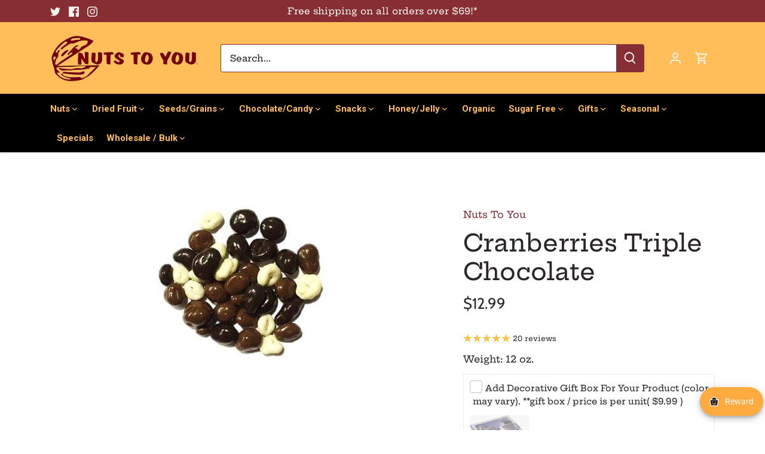

--- FILE ---
content_type: text/html; charset=utf-8
request_url: https://www.nutstoyou.com/products/cranberries-triple-chocolate
body_size: 70445
content:
<!doctype html>
<html class="no-js" lang="en">
<head> 
<meta name="facebook-domain-verification" content="1wvr1hy2qh7pz30mrz8lfm4ec0ioz8" />
  
  <script id='pixel-script-poptin' src='https://cdn.popt.in/pixel.js?id=0a48a60fc503c' async='true'></script>
  <!-- Canopy 5.0.0 -->

  <meta charset="utf-8" />
<meta name="viewport" content="width=device-width,initial-scale=1.0" />
<meta http-equiv="X-UA-Compatible" content="IE=edge">

<link rel="preconnect" href="https://cdn.shopify.com" crossorigin>
<link rel="preconnect" href="https://fonts.shopify.com" crossorigin>
<link rel="preconnect" href="https://monorail-edge.shopifysvc.com"><link rel="preload" as="font" href="//www.nutstoyou.com/cdn/fonts/hepta_slab/heptaslab_n5.99a308bdcf4d6b10b4acac3a22905e19560c3fbe.woff2" type="font/woff2" crossorigin><link rel="preload" as="font" href="//www.nutstoyou.com/cdn/fonts/roboto/roboto_n4.2019d890f07b1852f56ce63ba45b2db45d852cba.woff2" type="font/woff2" crossorigin><link rel="preload" as="font" href="//www.nutstoyou.com/cdn/fonts/cabin/cabin_n4.cefc6494a78f87584a6f312fea532919154f66fe.woff2" type="font/woff2" crossorigin><link rel="preload" as="font" href="//www.nutstoyou.com/cdn/fonts/cabin/cabin_n4.cefc6494a78f87584a6f312fea532919154f66fe.woff2" type="font/woff2" crossorigin><link rel="preload" href="//www.nutstoyou.com/cdn/shop/t/14/assets/vendor.min.js?v=137803223016851922661689749325" as="script">
<link rel="preload" href="//www.nutstoyou.com/cdn/shop/t/14/assets/theme.js?v=35342356627699016721689749325" as="script"><link rel="canonical" href="https://www.nutstoyou.com/products/cranberries-triple-chocolate" /><link rel="icon" href="//www.nutstoyou.com/cdn/shop/files/nty_walnut_only_logo_2.PNG?crop=center&height=48&v=1615924186&width=48" type="image/png"><meta name="description" content="Details Our sweet juicy cranberries smothered in rich creamy milk, dark, and white chocolates-an unbelievably wonderful treat you won&#39;t stop eating. Kosher Product of USA Additional Information Serving Size 1.4 oz Calories 170 Calories from Fat 70 Total Fat (g) 8 g Total Fat (%) 13% Saturated Fat (g) 5 g Saturated Fat ">

  <meta name="theme-color" content="#862e34">
<meta name="google-site-verification" content="NjWC1gHdLHuShCcFk2X2RdQtyUzNE3qzBxDauY43khw" />

  <title>
    Cranberries Triple Chocolate &ndash; Nuts To You
  </title>

  <meta property="og:site_name" content="Nuts To You">
<meta property="og:url" content="https://www.nutstoyou.com/products/cranberries-triple-chocolate">
<meta property="og:title" content="Cranberries Triple Chocolate">
<meta property="og:type" content="product">
<meta property="og:description" content="Details Our sweet juicy cranberries smothered in rich creamy milk, dark, and white chocolates-an unbelievably wonderful treat you won&#39;t stop eating. Kosher Product of USA Additional Information Serving Size 1.4 oz Calories 170 Calories from Fat 70 Total Fat (g) 8 g Total Fat (%) 13% Saturated Fat (g) 5 g Saturated Fat "><meta property="og:image" content="http://www.nutstoyou.com/cdn/shop/products/triple_treat_cran_1200x1200.jpg?v=1765189180">
  <meta property="og:image:secure_url" content="https://www.nutstoyou.com/cdn/shop/products/triple_treat_cran_1200x1200.jpg?v=1765189180">
  <meta property="og:image:width" content="290">
  <meta property="og:image:height" content="290"><meta property="og:price:amount" content="12.99">
  <meta property="og:price:currency" content="USD"><meta name="twitter:site" content="@NutsToYouPa"><meta name="twitter:card" content="summary_large_image">
<meta name="twitter:title" content="Cranberries Triple Chocolate">
<meta name="twitter:description" content="Details Our sweet juicy cranberries smothered in rich creamy milk, dark, and white chocolates-an unbelievably wonderful treat you won&#39;t stop eating. Kosher Product of USA Additional Information Serving Size 1.4 oz Calories 170 Calories from Fat 70 Total Fat (g) 8 g Total Fat (%) 13% Saturated Fat (g) 5 g Saturated Fat ">

<style>
    @font-face {
  font-family: "Hepta Slab";
  font-weight: 500;
  font-style: normal;
  font-display: fallback;
  src: url("//www.nutstoyou.com/cdn/fonts/hepta_slab/heptaslab_n5.99a308bdcf4d6b10b4acac3a22905e19560c3fbe.woff2") format("woff2"),
       url("//www.nutstoyou.com/cdn/fonts/hepta_slab/heptaslab_n5.9977b6547addc02ad4c952bbff00ce3c0e096f28.woff") format("woff");
}

    @font-face {
  font-family: "Hepta Slab";
  font-weight: 700;
  font-style: normal;
  font-display: fallback;
  src: url("//www.nutstoyou.com/cdn/fonts/hepta_slab/heptaslab_n7.d804890d59ec02ed54e55c686087cfcb6232950e.woff2") format("woff2"),
       url("//www.nutstoyou.com/cdn/fonts/hepta_slab/heptaslab_n7.da6c2b71977b2fbb7738eaff82322b4f24360275.woff") format("woff");
}

    @font-face {
  font-family: "Hepta Slab";
  font-weight: 500;
  font-style: normal;
  font-display: fallback;
  src: url("//www.nutstoyou.com/cdn/fonts/hepta_slab/heptaslab_n5.99a308bdcf4d6b10b4acac3a22905e19560c3fbe.woff2") format("woff2"),
       url("//www.nutstoyou.com/cdn/fonts/hepta_slab/heptaslab_n5.9977b6547addc02ad4c952bbff00ce3c0e096f28.woff") format("woff");
}

    
    
    @font-face {
  font-family: Cabin;
  font-weight: 400;
  font-style: normal;
  font-display: fallback;
  src: url("//www.nutstoyou.com/cdn/fonts/cabin/cabin_n4.cefc6494a78f87584a6f312fea532919154f66fe.woff2") format("woff2"),
       url("//www.nutstoyou.com/cdn/fonts/cabin/cabin_n4.8c16611b00f59d27f4b27ce4328dfe514ce77517.woff") format("woff");
}

    @font-face {
  font-family: Cabin;
  font-weight: 400;
  font-style: normal;
  font-display: fallback;
  src: url("//www.nutstoyou.com/cdn/fonts/cabin/cabin_n4.cefc6494a78f87584a6f312fea532919154f66fe.woff2") format("woff2"),
       url("//www.nutstoyou.com/cdn/fonts/cabin/cabin_n4.8c16611b00f59d27f4b27ce4328dfe514ce77517.woff") format("woff");
}

    @font-face {
  font-family: Roboto;
  font-weight: 400;
  font-style: normal;
  font-display: fallback;
  src: url("//www.nutstoyou.com/cdn/fonts/roboto/roboto_n4.2019d890f07b1852f56ce63ba45b2db45d852cba.woff2") format("woff2"),
       url("//www.nutstoyou.com/cdn/fonts/roboto/roboto_n4.238690e0007583582327135619c5f7971652fa9d.woff") format("woff");
}

    @font-face {
  font-family: Roboto;
  font-weight: 600;
  font-style: normal;
  font-display: fallback;
  src: url("//www.nutstoyou.com/cdn/fonts/roboto/roboto_n6.3d305d5382545b48404c304160aadee38c90ef9d.woff2") format("woff2"),
       url("//www.nutstoyou.com/cdn/fonts/roboto/roboto_n6.bb37be020157f87e181e5489d5e9137ad60c47a2.woff") format("woff");
}

  </style>

  <link href="//www.nutstoyou.com/cdn/shop/t/14/assets/styles.css?v=154823577857901370291759333529" rel="stylesheet" type="text/css" media="all" />

  <script>
    document.documentElement.className = document.documentElement.className.replace('no-js', 'js');
    window.theme = window.theme || {};
    
    theme.money_format_with_code_preference = "${{amount}} USD";
    
    theme.money_format = "${{amount}}";
    theme.customerIsLoggedIn = false;

    
      theme.shippingCalcMoneyFormat = "${{amount}}";
    

    theme.strings = {
      previous: "Previous",
      next: "Next",
      close: "Close",
      addressError: "Error looking up that address",
      addressNoResults: "No results for that address",
      addressQueryLimit: "You have exceeded the Google API usage limit. Consider upgrading to a \u003ca href=\"https:\/\/developers.google.com\/maps\/premium\/usage-limits\"\u003ePremium Plan\u003c\/a\u003e.",
      authError: "There was a problem authenticating your Google Maps API Key.",
      shippingCalcSubmitButton: "Calculate shipping",
      shippingCalcSubmitButtonDisabled: "Calculating...",
      infiniteScrollCollectionLoading: "Loading more items...",
      infiniteScrollCollectionFinishedMsg : "No more items",
      infiniteScrollBlogLoading: "Loading more articles...",
      infiniteScrollBlogFinishedMsg : "No more articles",
      blogsShowTags: "Show tags",
      priceNonExistent: "Unavailable",
      buttonDefault: "Add to cart",
      buttonNoStock: "Out of stock",
      buttonNoVariant: "Unavailable",
      unitPriceSeparator: " \/ ",
      onlyXLeft: "[[ quantity ]] in stock",
      productAddingToCart: "Adding",
      productAddedToCart: "Added",
      quickbuyAdded: "Added to cart",
      cartSummary: "View cart",
      cartContinue: "Continue shopping",
      colorBoxPrevious: "Previous",
      colorBoxNext: "Next",
      colorBoxClose: "Close",
      imageSlider: "Image slider",
      confirmEmptyCart: "Are you sure you want to empty your cart?",
      inYourCart: "In your cart",
      removeFromCart: "Remove from cart",
      clearAll: "Clear all",
      layout_live_search_see_all: "See all results",
      general_quick_search_pages: "Pages",
      general_quick_search_no_results: "Sorry, we couldn\u0026#39;t find any results",
      products_labels_sold_out: "Sold Out",
      products_labels_sale: "Sale",
      maximumQuantity: "You can only have [quantity] in your cart",
      fullDetails: "Full details",
      cartConfirmRemove: "Are you sure you want to remove this item?"
    };

    theme.routes = {
      root_url: '/',
      account_url: '/account',
      account_login_url: '/account/login',
      account_logout_url: '/account/logout',
      account_recover_url: '/account/recover',
      account_register_url: '/account/register',
      account_addresses_url: '/account/addresses',
      collections_url: '/collections',
      all_products_collection_url: '/collections/all',
      search_url: '/search',
      cart_url: '/cart',
      cart_add_url: '/cart/add',
      cart_change_url: '/cart/change',
      cart_clear_url: '/cart/clear'
    };

    theme.scripts = {
      masonry: "\/\/www.nutstoyou.com\/cdn\/shop\/t\/14\/assets\/masonry.v3.2.2.min.js?v=105873857886133394601689749325",
      jqueryInfiniteScroll: "\/\/www.nutstoyou.com\/cdn\/shop\/t\/14\/assets\/jquery.infinitescroll.2.1.0.min.js?v=162864979201917639991689749325",
      underscore: "\/\/cdnjs.cloudflare.com\/ajax\/libs\/underscore.js\/1.6.0\/underscore-min.js",
      shopifyCommon: "\/\/www.nutstoyou.com\/cdn\/shopifycloud\/storefront\/assets\/themes_support\/shopify_common-5f594365.js",
      jqueryCart: "\/\/www.nutstoyou.com\/cdn\/shop\/t\/14\/assets\/shipping-calculator.v1.0.min.js?v=28654087271810100421689749325"
    };

    theme.settings = {
      cartType: "drawer-dynamic",
      openCartDrawerOnMob: true,
      quickBuyType: "hover",
      superscriptDecimals: false,
      currencyCodeEnabled: true
    }
  </script><script>window.performance && window.performance.mark && window.performance.mark('shopify.content_for_header.start');</script><meta name="google-site-verification" content="PbczMEJOAxj0HsmfsTFjyvzQtb11QcJk4XVZlrg8zb4">
<meta name="facebook-domain-verification" content="ihkba7e0l0n5bbzx29swb70rkku5e3">
<meta id="shopify-digital-wallet" name="shopify-digital-wallet" content="/27774662/digital_wallets/dialog">
<meta name="shopify-checkout-api-token" content="a8b9c7f417fe2cb2d74971fb20a2e9ff">
<meta id="in-context-paypal-metadata" data-shop-id="27774662" data-venmo-supported="false" data-environment="production" data-locale="en_US" data-paypal-v4="true" data-currency="USD">
<link rel="alternate" type="application/json+oembed" href="https://www.nutstoyou.com/products/cranberries-triple-chocolate.oembed">
<script async="async" src="/checkouts/internal/preloads.js?locale=en-US"></script>
<link rel="preconnect" href="https://shop.app" crossorigin="anonymous">
<script async="async" src="https://shop.app/checkouts/internal/preloads.js?locale=en-US&shop_id=27774662" crossorigin="anonymous"></script>
<script id="apple-pay-shop-capabilities" type="application/json">{"shopId":27774662,"countryCode":"US","currencyCode":"USD","merchantCapabilities":["supports3DS"],"merchantId":"gid:\/\/shopify\/Shop\/27774662","merchantName":"Nuts To You","requiredBillingContactFields":["postalAddress","email","phone"],"requiredShippingContactFields":["postalAddress","email","phone"],"shippingType":"shipping","supportedNetworks":["visa","masterCard","amex","discover","elo","jcb"],"total":{"type":"pending","label":"Nuts To You","amount":"1.00"},"shopifyPaymentsEnabled":true,"supportsSubscriptions":true}</script>
<script id="shopify-features" type="application/json">{"accessToken":"a8b9c7f417fe2cb2d74971fb20a2e9ff","betas":["rich-media-storefront-analytics"],"domain":"www.nutstoyou.com","predictiveSearch":true,"shopId":27774662,"locale":"en"}</script>
<script>var Shopify = Shopify || {};
Shopify.shop = "nuts-2-you.myshopify.com";
Shopify.locale = "en";
Shopify.currency = {"active":"USD","rate":"1.0"};
Shopify.country = "US";
Shopify.theme = {"name":"Canopy","id":132738515105,"schema_name":"Canopy","schema_version":"5.0.0","theme_store_id":732,"role":"main"};
Shopify.theme.handle = "null";
Shopify.theme.style = {"id":null,"handle":null};
Shopify.cdnHost = "www.nutstoyou.com/cdn";
Shopify.routes = Shopify.routes || {};
Shopify.routes.root = "/";</script>
<script type="module">!function(o){(o.Shopify=o.Shopify||{}).modules=!0}(window);</script>
<script>!function(o){function n(){var o=[];function n(){o.push(Array.prototype.slice.apply(arguments))}return n.q=o,n}var t=o.Shopify=o.Shopify||{};t.loadFeatures=n(),t.autoloadFeatures=n()}(window);</script>
<script>
  window.ShopifyPay = window.ShopifyPay || {};
  window.ShopifyPay.apiHost = "shop.app\/pay";
  window.ShopifyPay.redirectState = null;
</script>
<script id="shop-js-analytics" type="application/json">{"pageType":"product"}</script>
<script defer="defer" async type="module" src="//www.nutstoyou.com/cdn/shopifycloud/shop-js/modules/v2/client.init-shop-cart-sync_BT-GjEfc.en.esm.js"></script>
<script defer="defer" async type="module" src="//www.nutstoyou.com/cdn/shopifycloud/shop-js/modules/v2/chunk.common_D58fp_Oc.esm.js"></script>
<script defer="defer" async type="module" src="//www.nutstoyou.com/cdn/shopifycloud/shop-js/modules/v2/chunk.modal_xMitdFEc.esm.js"></script>
<script type="module">
  await import("//www.nutstoyou.com/cdn/shopifycloud/shop-js/modules/v2/client.init-shop-cart-sync_BT-GjEfc.en.esm.js");
await import("//www.nutstoyou.com/cdn/shopifycloud/shop-js/modules/v2/chunk.common_D58fp_Oc.esm.js");
await import("//www.nutstoyou.com/cdn/shopifycloud/shop-js/modules/v2/chunk.modal_xMitdFEc.esm.js");

  window.Shopify.SignInWithShop?.initShopCartSync?.({"fedCMEnabled":true,"windoidEnabled":true});

</script>
<script defer="defer" async type="module" src="//www.nutstoyou.com/cdn/shopifycloud/shop-js/modules/v2/client.payment-terms_Ci9AEqFq.en.esm.js"></script>
<script defer="defer" async type="module" src="//www.nutstoyou.com/cdn/shopifycloud/shop-js/modules/v2/chunk.common_D58fp_Oc.esm.js"></script>
<script defer="defer" async type="module" src="//www.nutstoyou.com/cdn/shopifycloud/shop-js/modules/v2/chunk.modal_xMitdFEc.esm.js"></script>
<script type="module">
  await import("//www.nutstoyou.com/cdn/shopifycloud/shop-js/modules/v2/client.payment-terms_Ci9AEqFq.en.esm.js");
await import("//www.nutstoyou.com/cdn/shopifycloud/shop-js/modules/v2/chunk.common_D58fp_Oc.esm.js");
await import("//www.nutstoyou.com/cdn/shopifycloud/shop-js/modules/v2/chunk.modal_xMitdFEc.esm.js");

  
</script>
<script>
  window.Shopify = window.Shopify || {};
  if (!window.Shopify.featureAssets) window.Shopify.featureAssets = {};
  window.Shopify.featureAssets['shop-js'] = {"shop-cart-sync":["modules/v2/client.shop-cart-sync_DZOKe7Ll.en.esm.js","modules/v2/chunk.common_D58fp_Oc.esm.js","modules/v2/chunk.modal_xMitdFEc.esm.js"],"init-fed-cm":["modules/v2/client.init-fed-cm_B6oLuCjv.en.esm.js","modules/v2/chunk.common_D58fp_Oc.esm.js","modules/v2/chunk.modal_xMitdFEc.esm.js"],"shop-cash-offers":["modules/v2/client.shop-cash-offers_D2sdYoxE.en.esm.js","modules/v2/chunk.common_D58fp_Oc.esm.js","modules/v2/chunk.modal_xMitdFEc.esm.js"],"shop-login-button":["modules/v2/client.shop-login-button_QeVjl5Y3.en.esm.js","modules/v2/chunk.common_D58fp_Oc.esm.js","modules/v2/chunk.modal_xMitdFEc.esm.js"],"pay-button":["modules/v2/client.pay-button_DXTOsIq6.en.esm.js","modules/v2/chunk.common_D58fp_Oc.esm.js","modules/v2/chunk.modal_xMitdFEc.esm.js"],"shop-button":["modules/v2/client.shop-button_DQZHx9pm.en.esm.js","modules/v2/chunk.common_D58fp_Oc.esm.js","modules/v2/chunk.modal_xMitdFEc.esm.js"],"avatar":["modules/v2/client.avatar_BTnouDA3.en.esm.js"],"init-windoid":["modules/v2/client.init-windoid_CR1B-cfM.en.esm.js","modules/v2/chunk.common_D58fp_Oc.esm.js","modules/v2/chunk.modal_xMitdFEc.esm.js"],"init-shop-for-new-customer-accounts":["modules/v2/client.init-shop-for-new-customer-accounts_C_vY_xzh.en.esm.js","modules/v2/client.shop-login-button_QeVjl5Y3.en.esm.js","modules/v2/chunk.common_D58fp_Oc.esm.js","modules/v2/chunk.modal_xMitdFEc.esm.js"],"init-shop-email-lookup-coordinator":["modules/v2/client.init-shop-email-lookup-coordinator_BI7n9ZSv.en.esm.js","modules/v2/chunk.common_D58fp_Oc.esm.js","modules/v2/chunk.modal_xMitdFEc.esm.js"],"init-shop-cart-sync":["modules/v2/client.init-shop-cart-sync_BT-GjEfc.en.esm.js","modules/v2/chunk.common_D58fp_Oc.esm.js","modules/v2/chunk.modal_xMitdFEc.esm.js"],"shop-toast-manager":["modules/v2/client.shop-toast-manager_DiYdP3xc.en.esm.js","modules/v2/chunk.common_D58fp_Oc.esm.js","modules/v2/chunk.modal_xMitdFEc.esm.js"],"init-customer-accounts":["modules/v2/client.init-customer-accounts_D9ZNqS-Q.en.esm.js","modules/v2/client.shop-login-button_QeVjl5Y3.en.esm.js","modules/v2/chunk.common_D58fp_Oc.esm.js","modules/v2/chunk.modal_xMitdFEc.esm.js"],"init-customer-accounts-sign-up":["modules/v2/client.init-customer-accounts-sign-up_iGw4briv.en.esm.js","modules/v2/client.shop-login-button_QeVjl5Y3.en.esm.js","modules/v2/chunk.common_D58fp_Oc.esm.js","modules/v2/chunk.modal_xMitdFEc.esm.js"],"shop-follow-button":["modules/v2/client.shop-follow-button_CqMgW2wH.en.esm.js","modules/v2/chunk.common_D58fp_Oc.esm.js","modules/v2/chunk.modal_xMitdFEc.esm.js"],"checkout-modal":["modules/v2/client.checkout-modal_xHeaAweL.en.esm.js","modules/v2/chunk.common_D58fp_Oc.esm.js","modules/v2/chunk.modal_xMitdFEc.esm.js"],"shop-login":["modules/v2/client.shop-login_D91U-Q7h.en.esm.js","modules/v2/chunk.common_D58fp_Oc.esm.js","modules/v2/chunk.modal_xMitdFEc.esm.js"],"lead-capture":["modules/v2/client.lead-capture_BJmE1dJe.en.esm.js","modules/v2/chunk.common_D58fp_Oc.esm.js","modules/v2/chunk.modal_xMitdFEc.esm.js"],"payment-terms":["modules/v2/client.payment-terms_Ci9AEqFq.en.esm.js","modules/v2/chunk.common_D58fp_Oc.esm.js","modules/v2/chunk.modal_xMitdFEc.esm.js"]};
</script>
<script>(function() {
  var isLoaded = false;
  function asyncLoad() {
    if (isLoaded) return;
    isLoaded = true;
    var urls = ["https:\/\/chimpstatic.com\/mcjs-connected\/js\/users\/693d6c23d2cddb6ce32021ed9\/38b32dd1150409540f1b05afc.js?shop=nuts-2-you.myshopify.com","https:\/\/storage.googleapis.com\/bsf-bing-scripts\/bing-uet-tags\/nuts-2-you.js?1588953078\u0026shop=nuts-2-you.myshopify.com","https:\/\/cdn.popt.in\/pixel.js?id=0a48a60fc503c\u0026shop=nuts-2-you.myshopify.com","https:\/\/reorder-master.hulkapps.com\/reorderjs\/re-order.js?1699717648\u0026shop=nuts-2-you.myshopify.com","https:\/\/cdn-app.sealsubscriptions.com\/shopify\/public\/js\/sealsubscriptions.js?shop=nuts-2-you.myshopify.com","https:\/\/chimpstatic.com\/mcjs-connected\/js\/users\/693d6c23d2cddb6ce32021ed9\/e159a337d5bab70654974d3f5.js?shop=nuts-2-you.myshopify.com","https:\/\/cdn.nfcube.com\/instafeed-671c2668be20bdfee07530c7cb40da13.js?shop=nuts-2-you.myshopify.com","https:\/\/wrapin.prezenapps.com\/public\/js\/load-wrapin-v5-app.js?shop=nuts-2-you.myshopify.com","\/\/searchserverapi1.com\/widgets\/shopify\/init.js?a=2b8Y7Q8a0c\u0026shop=nuts-2-you.myshopify.com","https:\/\/cdn-bundler.nice-team.net\/app\/js\/bundler.js?shop=nuts-2-you.myshopify.com"];
    for (var i = 0; i < urls.length; i++) {
      var s = document.createElement('script');
      s.type = 'text/javascript';
      s.async = true;
      s.src = urls[i];
      var x = document.getElementsByTagName('script')[0];
      x.parentNode.insertBefore(s, x);
    }
  };
  if(window.attachEvent) {
    window.attachEvent('onload', asyncLoad);
  } else {
    window.addEventListener('load', asyncLoad, false);
  }
})();</script>
<script id="__st">var __st={"a":27774662,"offset":-18000,"reqid":"7c02d37f-7806-479e-9751-5660a4807530-1769200271","pageurl":"www.nutstoyou.com\/products\/cranberries-triple-chocolate","u":"da82932a8b2c","p":"product","rtyp":"product","rid":1440160186410};</script>
<script>window.ShopifyPaypalV4VisibilityTracking = true;</script>
<script id="captcha-bootstrap">!function(){'use strict';const t='contact',e='account',n='new_comment',o=[[t,t],['blogs',n],['comments',n],[t,'customer']],c=[[e,'customer_login'],[e,'guest_login'],[e,'recover_customer_password'],[e,'create_customer']],r=t=>t.map((([t,e])=>`form[action*='/${t}']:not([data-nocaptcha='true']) input[name='form_type'][value='${e}']`)).join(','),a=t=>()=>t?[...document.querySelectorAll(t)].map((t=>t.form)):[];function s(){const t=[...o],e=r(t);return a(e)}const i='password',u='form_key',d=['recaptcha-v3-token','g-recaptcha-response','h-captcha-response',i],f=()=>{try{return window.sessionStorage}catch{return}},m='__shopify_v',_=t=>t.elements[u];function p(t,e,n=!1){try{const o=window.sessionStorage,c=JSON.parse(o.getItem(e)),{data:r}=function(t){const{data:e,action:n}=t;return t[m]||n?{data:e,action:n}:{data:t,action:n}}(c);for(const[e,n]of Object.entries(r))t.elements[e]&&(t.elements[e].value=n);n&&o.removeItem(e)}catch(o){console.error('form repopulation failed',{error:o})}}const l='form_type',E='cptcha';function T(t){t.dataset[E]=!0}const w=window,h=w.document,L='Shopify',v='ce_forms',y='captcha';let A=!1;((t,e)=>{const n=(g='f06e6c50-85a8-45c8-87d0-21a2b65856fe',I='https://cdn.shopify.com/shopifycloud/storefront-forms-hcaptcha/ce_storefront_forms_captcha_hcaptcha.v1.5.2.iife.js',D={infoText:'Protected by hCaptcha',privacyText:'Privacy',termsText:'Terms'},(t,e,n)=>{const o=w[L][v],c=o.bindForm;if(c)return c(t,g,e,D).then(n);var r;o.q.push([[t,g,e,D],n]),r=I,A||(h.body.append(Object.assign(h.createElement('script'),{id:'captcha-provider',async:!0,src:r})),A=!0)});var g,I,D;w[L]=w[L]||{},w[L][v]=w[L][v]||{},w[L][v].q=[],w[L][y]=w[L][y]||{},w[L][y].protect=function(t,e){n(t,void 0,e),T(t)},Object.freeze(w[L][y]),function(t,e,n,w,h,L){const[v,y,A,g]=function(t,e,n){const i=e?o:[],u=t?c:[],d=[...i,...u],f=r(d),m=r(i),_=r(d.filter((([t,e])=>n.includes(e))));return[a(f),a(m),a(_),s()]}(w,h,L),I=t=>{const e=t.target;return e instanceof HTMLFormElement?e:e&&e.form},D=t=>v().includes(t);t.addEventListener('submit',(t=>{const e=I(t);if(!e)return;const n=D(e)&&!e.dataset.hcaptchaBound&&!e.dataset.recaptchaBound,o=_(e),c=g().includes(e)&&(!o||!o.value);(n||c)&&t.preventDefault(),c&&!n&&(function(t){try{if(!f())return;!function(t){const e=f();if(!e)return;const n=_(t);if(!n)return;const o=n.value;o&&e.removeItem(o)}(t);const e=Array.from(Array(32),(()=>Math.random().toString(36)[2])).join('');!function(t,e){_(t)||t.append(Object.assign(document.createElement('input'),{type:'hidden',name:u})),t.elements[u].value=e}(t,e),function(t,e){const n=f();if(!n)return;const o=[...t.querySelectorAll(`input[type='${i}']`)].map((({name:t})=>t)),c=[...d,...o],r={};for(const[a,s]of new FormData(t).entries())c.includes(a)||(r[a]=s);n.setItem(e,JSON.stringify({[m]:1,action:t.action,data:r}))}(t,e)}catch(e){console.error('failed to persist form',e)}}(e),e.submit())}));const S=(t,e)=>{t&&!t.dataset[E]&&(n(t,e.some((e=>e===t))),T(t))};for(const o of['focusin','change'])t.addEventListener(o,(t=>{const e=I(t);D(e)&&S(e,y())}));const B=e.get('form_key'),M=e.get(l),P=B&&M;t.addEventListener('DOMContentLoaded',(()=>{const t=y();if(P)for(const e of t)e.elements[l].value===M&&p(e,B);[...new Set([...A(),...v().filter((t=>'true'===t.dataset.shopifyCaptcha))])].forEach((e=>S(e,t)))}))}(h,new URLSearchParams(w.location.search),n,t,e,['guest_login'])})(!0,!0)}();</script>
<script integrity="sha256-4kQ18oKyAcykRKYeNunJcIwy7WH5gtpwJnB7kiuLZ1E=" data-source-attribution="shopify.loadfeatures" defer="defer" src="//www.nutstoyou.com/cdn/shopifycloud/storefront/assets/storefront/load_feature-a0a9edcb.js" crossorigin="anonymous"></script>
<script crossorigin="anonymous" defer="defer" src="//www.nutstoyou.com/cdn/shopifycloud/storefront/assets/shopify_pay/storefront-65b4c6d7.js?v=20250812"></script>
<script data-source-attribution="shopify.dynamic_checkout.dynamic.init">var Shopify=Shopify||{};Shopify.PaymentButton=Shopify.PaymentButton||{isStorefrontPortableWallets:!0,init:function(){window.Shopify.PaymentButton.init=function(){};var t=document.createElement("script");t.src="https://www.nutstoyou.com/cdn/shopifycloud/portable-wallets/latest/portable-wallets.en.js",t.type="module",document.head.appendChild(t)}};
</script>
<script data-source-attribution="shopify.dynamic_checkout.buyer_consent">
  function portableWalletsHideBuyerConsent(e){var t=document.getElementById("shopify-buyer-consent"),n=document.getElementById("shopify-subscription-policy-button");t&&n&&(t.classList.add("hidden"),t.setAttribute("aria-hidden","true"),n.removeEventListener("click",e))}function portableWalletsShowBuyerConsent(e){var t=document.getElementById("shopify-buyer-consent"),n=document.getElementById("shopify-subscription-policy-button");t&&n&&(t.classList.remove("hidden"),t.removeAttribute("aria-hidden"),n.addEventListener("click",e))}window.Shopify?.PaymentButton&&(window.Shopify.PaymentButton.hideBuyerConsent=portableWalletsHideBuyerConsent,window.Shopify.PaymentButton.showBuyerConsent=portableWalletsShowBuyerConsent);
</script>
<script data-source-attribution="shopify.dynamic_checkout.cart.bootstrap">document.addEventListener("DOMContentLoaded",(function(){function t(){return document.querySelector("shopify-accelerated-checkout-cart, shopify-accelerated-checkout")}if(t())Shopify.PaymentButton.init();else{new MutationObserver((function(e,n){t()&&(Shopify.PaymentButton.init(),n.disconnect())})).observe(document.body,{childList:!0,subtree:!0})}}));
</script>
<link id="shopify-accelerated-checkout-styles" rel="stylesheet" media="screen" href="https://www.nutstoyou.com/cdn/shopifycloud/portable-wallets/latest/accelerated-checkout-backwards-compat.css" crossorigin="anonymous">
<style id="shopify-accelerated-checkout-cart">
        #shopify-buyer-consent {
  margin-top: 1em;
  display: inline-block;
  width: 100%;
}

#shopify-buyer-consent.hidden {
  display: none;
}

#shopify-subscription-policy-button {
  background: none;
  border: none;
  padding: 0;
  text-decoration: underline;
  font-size: inherit;
  cursor: pointer;
}

#shopify-subscription-policy-button::before {
  box-shadow: none;
}

      </style>

<script>window.performance && window.performance.mark && window.performance.mark('shopify.content_for_header.end');</script>
<link href='https://fonts.googleapis.com/css?family=Lato:300,400,700,900|Manjari:400,700|Nunito:300,400,600,700,800|Roboto:300,400,500,700,900&display=swap' rel='stylesheet'>
                                   <link rel='stylesheet' href='https://reorder-master.hulkapps.com/css/re-order.css?v=2024-11-18 12:13:14'>
<!-- BEGIN app block: shopify://apps/simprosys-google-shopping-feed/blocks/core_settings_block/1f0b859e-9fa6-4007-97e8-4513aff5ff3b --><!-- BEGIN: GSF App Core Tags & Scripts by Simprosys Google Shopping Feed -->









<!-- END: GSF App Core Tags & Scripts by Simprosys Google Shopping Feed -->
<!-- END app block --><!-- BEGIN app block: shopify://apps/reorder-master/blocks/app/f04515ed-ac2e-42a3-8071-abd609ed8ebf -->
<!-- END app block --><!-- BEGIN app block: shopify://apps/uppromote-affiliate/blocks/core-script/64c32457-930d-4cb9-9641-e24c0d9cf1f4 --><!-- BEGIN app snippet: core-metafields-setting --><!--suppress ES6ConvertVarToLetConst -->
<script type="application/json" id="core-uppromote-settings">{"active_reg_from":false,"app_env":{"env":"production"}}</script>
<script type="application/json" id="core-uppromote-cart">{"note":null,"attributes":{},"original_total_price":0,"total_price":0,"total_discount":0,"total_weight":0.0,"item_count":0,"items":[],"requires_shipping":false,"currency":"USD","items_subtotal_price":0,"cart_level_discount_applications":[],"checkout_charge_amount":0}</script>
<script id="core-uppromote-quick-store-tracking-vars">
    function getDocumentContext(){const{href:a,hash:b,host:c,hostname:d,origin:e,pathname:f,port:g,protocol:h,search:i}=window.location,j=document.referrer,k=document.characterSet,l=document.title;return{location:{href:a,hash:b,host:c,hostname:d,origin:e,pathname:f,port:g,protocol:h,search:i},referrer:j||document.location.href,characterSet:k,title:l}}function getNavigatorContext(){const{language:a,cookieEnabled:b,languages:c,userAgent:d}=navigator;return{language:a,cookieEnabled:b,languages:c,userAgent:d}}function getWindowContext(){const{innerHeight:a,innerWidth:b,outerHeight:c,outerWidth:d,origin:e,screen:{height:j,width:k},screenX:f,screenY:g,scrollX:h,scrollY:i}=window;return{innerHeight:a,innerWidth:b,outerHeight:c,outerWidth:d,origin:e,screen:{screenHeight:j,screenWidth:k},screenX:f,screenY:g,scrollX:h,scrollY:i,location:getDocumentContext().location}}function getContext(){return{document:getDocumentContext(),navigator:getNavigatorContext(),window:getWindowContext()}}
    if (window.location.href.includes('?sca_ref=')) {
        localStorage.setItem('__up_lastViewedPageContext', JSON.stringify({
            context: getContext(),
            timestamp: new Date().toISOString(),
        }))
    }
</script>

<script id="core-uppromote-setting-booster">
    var UpPromoteCoreSettings = JSON.parse(document.getElementById('core-uppromote-settings').textContent)
    UpPromoteCoreSettings.currentCart = JSON.parse(document.getElementById('core-uppromote-cart')?.textContent || '{}')
    const idToClean = ['core-uppromote-settings', 'core-uppromote-cart', 'core-uppromote-setting-booster', 'core-uppromote-quick-store-tracking-vars']
    idToClean.forEach(id => {
        document.getElementById(id)?.remove()
    })
</script>
<!-- END app snippet -->


<!-- END app block --><!-- BEGIN app block: shopify://apps/judge-me-reviews/blocks/judgeme_core/61ccd3b1-a9f2-4160-9fe9-4fec8413e5d8 --><!-- Start of Judge.me Core -->






<link rel="dns-prefetch" href="https://cdnwidget.judge.me">
<link rel="dns-prefetch" href="https://cdn.judge.me">
<link rel="dns-prefetch" href="https://cdn1.judge.me">
<link rel="dns-prefetch" href="https://api.judge.me">

<script data-cfasync='false' class='jdgm-settings-script'>window.jdgmSettings={"pagination":5,"disable_web_reviews":false,"badge_no_review_text":"No reviews","badge_n_reviews_text":"{{ n }} review/reviews","hide_badge_preview_if_no_reviews":true,"badge_hide_text":false,"enforce_center_preview_badge":false,"widget_title":"Customer Reviews","widget_open_form_text":"Write a review","widget_close_form_text":"Cancel review","widget_refresh_page_text":"Refresh page","widget_summary_text":"Based on {{ number_of_reviews }} review/reviews","widget_no_review_text":"Be the first to write a review","widget_name_field_text":"Display name","widget_verified_name_field_text":"Verified Name (public)","widget_name_placeholder_text":"Display name","widget_required_field_error_text":"This field is required.","widget_email_field_text":"Email address","widget_verified_email_field_text":"Verified Email (private, can not be edited)","widget_email_placeholder_text":"Your email address","widget_email_field_error_text":"Please enter a valid email address.","widget_rating_field_text":"Rating","widget_review_title_field_text":"Review Title","widget_review_title_placeholder_text":"Give your review a title","widget_review_body_field_text":"Review content","widget_review_body_placeholder_text":"Start writing here...","widget_pictures_field_text":"Picture/Video (optional)","widget_submit_review_text":"Submit Review","widget_submit_verified_review_text":"Submit Verified Review","widget_submit_success_msg_with_auto_publish":"Thank you! Please refresh the page in a few moments to see your review. You can remove or edit your review by logging into \u003ca href='https://judge.me/login' target='_blank' rel='nofollow noopener'\u003eJudge.me\u003c/a\u003e","widget_submit_success_msg_no_auto_publish":"Thank you! Your review will be published as soon as it is approved by the shop admin. You can remove or edit your review by logging into \u003ca href='https://judge.me/login' target='_blank' rel='nofollow noopener'\u003eJudge.me\u003c/a\u003e","widget_show_default_reviews_out_of_total_text":"Showing {{ n_reviews_shown }} out of {{ n_reviews }} reviews.","widget_show_all_link_text":"Show all","widget_show_less_link_text":"Show less","widget_author_said_text":"{{ reviewer_name }} said:","widget_days_text":"{{ n }} days ago","widget_weeks_text":"{{ n }} week/weeks ago","widget_months_text":"{{ n }} month/months ago","widget_years_text":"{{ n }} year/years ago","widget_yesterday_text":"Yesterday","widget_today_text":"Today","widget_replied_text":"\u003e\u003e {{ shop_name }} replied:","widget_read_more_text":"Read more","widget_reviewer_name_as_initial":"last_initial","widget_rating_filter_color":"","widget_rating_filter_see_all_text":"See all reviews","widget_sorting_most_recent_text":"Most Recent","widget_sorting_highest_rating_text":"Highest Rating","widget_sorting_lowest_rating_text":"Lowest Rating","widget_sorting_with_pictures_text":"Only Pictures","widget_sorting_most_helpful_text":"Most Helpful","widget_open_question_form_text":"Ask a question","widget_reviews_subtab_text":"Reviews","widget_questions_subtab_text":"Questions","widget_question_label_text":"Question","widget_answer_label_text":"Answer","widget_question_placeholder_text":"Write your question here","widget_submit_question_text":"Submit Question","widget_question_submit_success_text":"Thank you for your question! We will notify you once it gets answered.","verified_badge_text":"Verified","verified_badge_bg_color":"","verified_badge_text_color":"","verified_badge_placement":"left-of-reviewer-name","widget_review_max_height":"","widget_hide_border":false,"widget_social_share":false,"widget_thumb":false,"widget_review_location_show":false,"widget_location_format":"country_iso_code","all_reviews_include_out_of_store_products":true,"all_reviews_out_of_store_text":"(out of store)","all_reviews_pagination":100,"all_reviews_product_name_prefix_text":"about","enable_review_pictures":false,"enable_question_anwser":false,"widget_theme":"","review_date_format":"mm/dd/yyyy","default_sort_method":"most-recent","widget_product_reviews_subtab_text":"Product Reviews","widget_shop_reviews_subtab_text":"Shop Reviews","widget_other_products_reviews_text":"Reviews for other products","widget_store_reviews_subtab_text":"Store reviews","widget_no_store_reviews_text":"This store hasn't received any reviews yet","widget_web_restriction_product_reviews_text":"This product hasn't received any reviews yet","widget_no_items_text":"No items found","widget_show_more_text":"Show more","widget_write_a_store_review_text":"Write a Store Review","widget_other_languages_heading":"Reviews in Other Languages","widget_translate_review_text":"Translate review to {{ language }}","widget_translating_review_text":"Translating...","widget_show_original_translation_text":"Show original ({{ language }})","widget_translate_review_failed_text":"Review couldn't be translated.","widget_translate_review_retry_text":"Retry","widget_translate_review_try_again_later_text":"Try again later","show_product_url_for_grouped_product":false,"widget_sorting_pictures_first_text":"Pictures First","show_pictures_on_all_rev_page_mobile":false,"show_pictures_on_all_rev_page_desktop":false,"floating_tab_hide_mobile_install_preference":false,"floating_tab_button_name":"★ Reviews","floating_tab_title":"Let customers speak for us","floating_tab_button_color":"","floating_tab_button_background_color":"","floating_tab_url":"","floating_tab_url_enabled":false,"floating_tab_tab_style":"text","all_reviews_text_badge_text":"Customers rate us {{ shop.metafields.judgeme.all_reviews_rating | round: 1 }}/5 based on {{ shop.metafields.judgeme.all_reviews_count }} reviews.","all_reviews_text_badge_text_branded_style":"{{ shop.metafields.judgeme.all_reviews_rating | round: 1 }} out of 5 stars based on {{ shop.metafields.judgeme.all_reviews_count }} reviews","is_all_reviews_text_badge_a_link":false,"show_stars_for_all_reviews_text_badge":false,"all_reviews_text_badge_url":"","all_reviews_text_style":"text","all_reviews_text_color_style":"judgeme_brand_color","all_reviews_text_color":"#108474","all_reviews_text_show_jm_brand":true,"featured_carousel_show_header":true,"featured_carousel_title":"Let customers speak for us","testimonials_carousel_title":"Customers are saying","videos_carousel_title":"Real customer stories","cards_carousel_title":"Customers are saying","featured_carousel_count_text":"from {{ n }} reviews","featured_carousel_add_link_to_all_reviews_page":false,"featured_carousel_url":"","featured_carousel_show_images":true,"featured_carousel_autoslide_interval":5,"featured_carousel_arrows_on_the_sides":false,"featured_carousel_height":250,"featured_carousel_width":80,"featured_carousel_image_size":0,"featured_carousel_image_height":250,"featured_carousel_arrow_color":"#eeeeee","verified_count_badge_style":"vintage","verified_count_badge_orientation":"horizontal","verified_count_badge_color_style":"judgeme_brand_color","verified_count_badge_color":"#108474","is_verified_count_badge_a_link":false,"verified_count_badge_url":"","verified_count_badge_show_jm_brand":true,"widget_rating_preset_default":0,"widget_first_sub_tab":"product-reviews","widget_show_histogram":true,"widget_histogram_use_custom_color":false,"widget_pagination_use_custom_color":false,"widget_star_use_custom_color":false,"widget_verified_badge_use_custom_color":false,"widget_write_review_use_custom_color":false,"picture_reminder_submit_button":"Upload Pictures","enable_review_videos":false,"mute_video_by_default":false,"widget_sorting_videos_first_text":"Videos First","widget_review_pending_text":"Pending","featured_carousel_items_for_large_screen":3,"social_share_options_order":"Facebook,Twitter","remove_microdata_snippet":false,"disable_json_ld":false,"enable_json_ld_products":false,"preview_badge_show_question_text":false,"preview_badge_no_question_text":"No questions","preview_badge_n_question_text":"{{ number_of_questions }} question/questions","qa_badge_show_icon":false,"qa_badge_position":"same-row","remove_judgeme_branding":false,"widget_add_search_bar":false,"widget_search_bar_placeholder":"Search","widget_sorting_verified_only_text":"Verified only","featured_carousel_theme":"default","featured_carousel_show_rating":true,"featured_carousel_show_title":true,"featured_carousel_show_body":true,"featured_carousel_show_date":false,"featured_carousel_show_reviewer":true,"featured_carousel_show_product":false,"featured_carousel_header_background_color":"#108474","featured_carousel_header_text_color":"#ffffff","featured_carousel_name_product_separator":"reviewed","featured_carousel_full_star_background":"#108474","featured_carousel_empty_star_background":"#dadada","featured_carousel_vertical_theme_background":"#f9fafb","featured_carousel_verified_badge_enable":false,"featured_carousel_verified_badge_color":"#108474","featured_carousel_border_style":"round","featured_carousel_review_line_length_limit":3,"featured_carousel_more_reviews_button_text":"Read more reviews","featured_carousel_view_product_button_text":"View product","all_reviews_page_load_reviews_on":"scroll","all_reviews_page_load_more_text":"Load More Reviews","disable_fb_tab_reviews":false,"enable_ajax_cdn_cache":false,"widget_public_name_text":"displayed publicly like","default_reviewer_name":"John Smith","default_reviewer_name_has_non_latin":true,"widget_reviewer_anonymous":"Anonymous","medals_widget_title":"Judge.me Review Medals","medals_widget_background_color":"#f9fafb","medals_widget_position":"footer_all_pages","medals_widget_border_color":"#f9fafb","medals_widget_verified_text_position":"left","medals_widget_use_monochromatic_version":false,"medals_widget_elements_color":"#108474","show_reviewer_avatar":true,"widget_invalid_yt_video_url_error_text":"Not a YouTube video URL","widget_max_length_field_error_text":"Please enter no more than {0} characters.","widget_show_country_flag":false,"widget_show_collected_via_shop_app":true,"widget_verified_by_shop_badge_style":"light","widget_verified_by_shop_text":"Verified by Shop","widget_show_photo_gallery":false,"widget_load_with_code_splitting":true,"widget_ugc_install_preference":false,"widget_ugc_title":"Made by us, Shared by you","widget_ugc_subtitle":"Tag us to see your picture featured in our page","widget_ugc_arrows_color":"#ffffff","widget_ugc_primary_button_text":"Buy Now","widget_ugc_primary_button_background_color":"#108474","widget_ugc_primary_button_text_color":"#ffffff","widget_ugc_primary_button_border_width":"0","widget_ugc_primary_button_border_style":"none","widget_ugc_primary_button_border_color":"#108474","widget_ugc_primary_button_border_radius":"25","widget_ugc_secondary_button_text":"Load More","widget_ugc_secondary_button_background_color":"#ffffff","widget_ugc_secondary_button_text_color":"#108474","widget_ugc_secondary_button_border_width":"2","widget_ugc_secondary_button_border_style":"solid","widget_ugc_secondary_button_border_color":"#108474","widget_ugc_secondary_button_border_radius":"25","widget_ugc_reviews_button_text":"View Reviews","widget_ugc_reviews_button_background_color":"#ffffff","widget_ugc_reviews_button_text_color":"#108474","widget_ugc_reviews_button_border_width":"2","widget_ugc_reviews_button_border_style":"solid","widget_ugc_reviews_button_border_color":"#108474","widget_ugc_reviews_button_border_radius":"25","widget_ugc_reviews_button_link_to":"judgeme-reviews-page","widget_ugc_show_post_date":true,"widget_ugc_max_width":"800","widget_rating_metafield_value_type":true,"widget_primary_color":"#108474","widget_enable_secondary_color":false,"widget_secondary_color":"#edf5f5","widget_summary_average_rating_text":"{{ average_rating }} out of 5","widget_media_grid_title":"Customer photos \u0026 videos","widget_media_grid_see_more_text":"See more","widget_round_style":false,"widget_show_product_medals":true,"widget_verified_by_judgeme_text":"Verified by Judge.me","widget_show_store_medals":true,"widget_verified_by_judgeme_text_in_store_medals":"Verified by Judge.me","widget_media_field_exceed_quantity_message":"Sorry, we can only accept {{ max_media }} for one review.","widget_media_field_exceed_limit_message":"{{ file_name }} is too large, please select a {{ media_type }} less than {{ size_limit }}MB.","widget_review_submitted_text":"Review Submitted!","widget_question_submitted_text":"Question Submitted!","widget_close_form_text_question":"Cancel","widget_write_your_answer_here_text":"Write your answer here","widget_enabled_branded_link":true,"widget_show_collected_by_judgeme":false,"widget_reviewer_name_color":"","widget_write_review_text_color":"","widget_write_review_bg_color":"","widget_collected_by_judgeme_text":"collected by Judge.me","widget_pagination_type":"standard","widget_load_more_text":"Load More","widget_load_more_color":"#108474","widget_full_review_text":"Full Review","widget_read_more_reviews_text":"Read More Reviews","widget_read_questions_text":"Read Questions","widget_questions_and_answers_text":"Questions \u0026 Answers","widget_verified_by_text":"Verified by","widget_verified_text":"Verified","widget_number_of_reviews_text":"{{ number_of_reviews }} reviews","widget_back_button_text":"Back","widget_next_button_text":"Next","widget_custom_forms_filter_button":"Filters","custom_forms_style":"vertical","widget_show_review_information":false,"how_reviews_are_collected":"How reviews are collected?","widget_show_review_keywords":false,"widget_gdpr_statement":"How we use your data: We'll only contact you about the review you left, and only if necessary. By submitting your review, you agree to Judge.me's \u003ca href='https://judge.me/terms' target='_blank' rel='nofollow noopener'\u003eterms\u003c/a\u003e, \u003ca href='https://judge.me/privacy' target='_blank' rel='nofollow noopener'\u003eprivacy\u003c/a\u003e and \u003ca href='https://judge.me/content-policy' target='_blank' rel='nofollow noopener'\u003econtent\u003c/a\u003e policies.","widget_multilingual_sorting_enabled":false,"widget_translate_review_content_enabled":false,"widget_translate_review_content_method":"manual","popup_widget_review_selection":"automatically_with_pictures","popup_widget_round_border_style":true,"popup_widget_show_title":true,"popup_widget_show_body":true,"popup_widget_show_reviewer":false,"popup_widget_show_product":true,"popup_widget_show_pictures":true,"popup_widget_use_review_picture":true,"popup_widget_show_on_home_page":true,"popup_widget_show_on_product_page":true,"popup_widget_show_on_collection_page":true,"popup_widget_show_on_cart_page":true,"popup_widget_position":"bottom_left","popup_widget_first_review_delay":5,"popup_widget_duration":5,"popup_widget_interval":5,"popup_widget_review_count":5,"popup_widget_hide_on_mobile":true,"review_snippet_widget_round_border_style":true,"review_snippet_widget_card_color":"#FFFFFF","review_snippet_widget_slider_arrows_background_color":"#FFFFFF","review_snippet_widget_slider_arrows_color":"#000000","review_snippet_widget_star_color":"#108474","show_product_variant":false,"all_reviews_product_variant_label_text":"Variant: ","widget_show_verified_branding":false,"widget_ai_summary_title":"Customers say","widget_ai_summary_disclaimer":"AI-powered review summary based on recent customer reviews","widget_show_ai_summary":false,"widget_show_ai_summary_bg":false,"widget_show_review_title_input":true,"redirect_reviewers_invited_via_email":"external_form","request_store_review_after_product_review":false,"request_review_other_products_in_order":false,"review_form_color_scheme":"default","review_form_corner_style":"square","review_form_star_color":{},"review_form_text_color":"#333333","review_form_background_color":"#ffffff","review_form_field_background_color":"#fafafa","review_form_button_color":{},"review_form_button_text_color":"#ffffff","review_form_modal_overlay_color":"#000000","review_content_screen_title_text":"How would you rate this product?","review_content_introduction_text":"We would love it if you would share a bit about your experience.","store_review_form_title_text":"How would you rate this store?","store_review_form_introduction_text":"We would love it if you would share a bit about your experience.","show_review_guidance_text":true,"one_star_review_guidance_text":"Poor","five_star_review_guidance_text":"Great","customer_information_screen_title_text":"About you","customer_information_introduction_text":"Please tell us more about you.","custom_questions_screen_title_text":"Your experience in more detail","custom_questions_introduction_text":"Here are a few questions to help us understand more about your experience.","review_submitted_screen_title_text":"Thanks for your review!","review_submitted_screen_thank_you_text":"We are processing it and it will appear on the store soon.","review_submitted_screen_email_verification_text":"Please confirm your email by clicking the link we just sent you. This helps us keep reviews authentic.","review_submitted_request_store_review_text":"Would you like to share your experience of shopping with us?","review_submitted_review_other_products_text":"Would you like to review these products?","store_review_screen_title_text":"Would you like to share your experience of shopping with us?","store_review_introduction_text":"We value your feedback and use it to improve. Please share any thoughts or suggestions you have.","reviewer_media_screen_title_picture_text":"Share a picture","reviewer_media_introduction_picture_text":"Upload a photo to support your review.","reviewer_media_screen_title_video_text":"Share a video","reviewer_media_introduction_video_text":"Upload a video to support your review.","reviewer_media_screen_title_picture_or_video_text":"Share a picture or video","reviewer_media_introduction_picture_or_video_text":"Upload a photo or video to support your review.","reviewer_media_youtube_url_text":"Paste your Youtube URL here","advanced_settings_next_step_button_text":"Next","advanced_settings_close_review_button_text":"Close","modal_write_review_flow":false,"write_review_flow_required_text":"Required","write_review_flow_privacy_message_text":"We respect your privacy.","write_review_flow_anonymous_text":"Post review as anonymous","write_review_flow_visibility_text":"This won't be visible to other customers.","write_review_flow_multiple_selection_help_text":"Select as many as you like","write_review_flow_single_selection_help_text":"Select one option","write_review_flow_required_field_error_text":"This field is required","write_review_flow_invalid_email_error_text":"Please enter a valid email address","write_review_flow_max_length_error_text":"Max. {{ max_length }} characters.","write_review_flow_media_upload_text":"\u003cb\u003eClick to upload\u003c/b\u003e or drag and drop","write_review_flow_gdpr_statement":"We'll only contact you about your review if necessary. By submitting your review, you agree to our \u003ca href='https://judge.me/terms' target='_blank' rel='nofollow noopener'\u003eterms and conditions\u003c/a\u003e and \u003ca href='https://judge.me/privacy' target='_blank' rel='nofollow noopener'\u003eprivacy policy\u003c/a\u003e.","rating_only_reviews_enabled":false,"show_negative_reviews_help_screen":false,"new_review_flow_help_screen_rating_threshold":3,"negative_review_resolution_screen_title_text":"Tell us more","negative_review_resolution_text":"Your experience matters to us. If there were issues with your purchase, we're here to help. Feel free to reach out to us, we'd love the opportunity to make things right.","negative_review_resolution_button_text":"Contact us","negative_review_resolution_proceed_with_review_text":"Leave a review","negative_review_resolution_subject":"Issue with purchase from {{ shop_name }}.{{ order_name }}","preview_badge_collection_page_install_status":false,"widget_review_custom_css":"","preview_badge_custom_css":"","preview_badge_stars_count":"5-stars","featured_carousel_custom_css":"","floating_tab_custom_css":"","all_reviews_widget_custom_css":"","medals_widget_custom_css":"","verified_badge_custom_css":"","all_reviews_text_custom_css":"","transparency_badges_collected_via_store_invite":false,"transparency_badges_from_another_provider":false,"transparency_badges_collected_from_store_visitor":false,"transparency_badges_collected_by_verified_review_provider":false,"transparency_badges_earned_reward":false,"transparency_badges_collected_via_store_invite_text":"Review collected via store invitation","transparency_badges_from_another_provider_text":"Review collected from another provider","transparency_badges_collected_from_store_visitor_text":"Review collected from a store visitor","transparency_badges_written_in_google_text":"Review written in Google","transparency_badges_written_in_etsy_text":"Review written in Etsy","transparency_badges_written_in_shop_app_text":"Review written in Shop App","transparency_badges_earned_reward_text":"Review earned a reward for future purchase","product_review_widget_per_page":10,"widget_store_review_label_text":"Review about the store","checkout_comment_extension_title_on_product_page":"Customer Comments","checkout_comment_extension_num_latest_comment_show":5,"checkout_comment_extension_format":"name_and_timestamp","checkout_comment_customer_name":"last_initial","checkout_comment_comment_notification":true,"preview_badge_collection_page_install_preference":false,"preview_badge_home_page_install_preference":false,"preview_badge_product_page_install_preference":false,"review_widget_install_preference":"","review_carousel_install_preference":false,"floating_reviews_tab_install_preference":"none","verified_reviews_count_badge_install_preference":false,"all_reviews_text_install_preference":false,"review_widget_best_location":true,"judgeme_medals_install_preference":false,"review_widget_revamp_enabled":false,"review_widget_qna_enabled":false,"review_widget_header_theme":"minimal","review_widget_widget_title_enabled":true,"review_widget_header_text_size":"medium","review_widget_header_text_weight":"regular","review_widget_average_rating_style":"compact","review_widget_bar_chart_enabled":true,"review_widget_bar_chart_type":"numbers","review_widget_bar_chart_style":"standard","review_widget_expanded_media_gallery_enabled":false,"review_widget_reviews_section_theme":"standard","review_widget_image_style":"thumbnails","review_widget_review_image_ratio":"square","review_widget_stars_size":"medium","review_widget_verified_badge":"standard_text","review_widget_review_title_text_size":"medium","review_widget_review_text_size":"medium","review_widget_review_text_length":"medium","review_widget_number_of_columns_desktop":3,"review_widget_carousel_transition_speed":5,"review_widget_custom_questions_answers_display":"always","review_widget_button_text_color":"#FFFFFF","review_widget_text_color":"#000000","review_widget_lighter_text_color":"#7B7B7B","review_widget_corner_styling":"soft","review_widget_review_word_singular":"review","review_widget_review_word_plural":"reviews","review_widget_voting_label":"Helpful?","review_widget_shop_reply_label":"Reply from {{ shop_name }}:","review_widget_filters_title":"Filters","qna_widget_question_word_singular":"Question","qna_widget_question_word_plural":"Questions","qna_widget_answer_reply_label":"Answer from {{ answerer_name }}:","qna_content_screen_title_text":"Ask a question about this product","qna_widget_question_required_field_error_text":"Please enter your question.","qna_widget_flow_gdpr_statement":"We'll only contact you about your question if necessary. By submitting your question, you agree to our \u003ca href='https://judge.me/terms' target='_blank' rel='nofollow noopener'\u003eterms and conditions\u003c/a\u003e and \u003ca href='https://judge.me/privacy' target='_blank' rel='nofollow noopener'\u003eprivacy policy\u003c/a\u003e.","qna_widget_question_submitted_text":"Thanks for your question!","qna_widget_close_form_text_question":"Close","qna_widget_question_submit_success_text":"We’ll notify you by email when your question is answered.","all_reviews_widget_v2025_enabled":false,"all_reviews_widget_v2025_header_theme":"default","all_reviews_widget_v2025_widget_title_enabled":true,"all_reviews_widget_v2025_header_text_size":"medium","all_reviews_widget_v2025_header_text_weight":"regular","all_reviews_widget_v2025_average_rating_style":"compact","all_reviews_widget_v2025_bar_chart_enabled":true,"all_reviews_widget_v2025_bar_chart_type":"numbers","all_reviews_widget_v2025_bar_chart_style":"standard","all_reviews_widget_v2025_expanded_media_gallery_enabled":false,"all_reviews_widget_v2025_show_store_medals":true,"all_reviews_widget_v2025_show_photo_gallery":true,"all_reviews_widget_v2025_show_review_keywords":false,"all_reviews_widget_v2025_show_ai_summary":false,"all_reviews_widget_v2025_show_ai_summary_bg":false,"all_reviews_widget_v2025_add_search_bar":false,"all_reviews_widget_v2025_default_sort_method":"most-recent","all_reviews_widget_v2025_reviews_per_page":10,"all_reviews_widget_v2025_reviews_section_theme":"default","all_reviews_widget_v2025_image_style":"thumbnails","all_reviews_widget_v2025_review_image_ratio":"square","all_reviews_widget_v2025_stars_size":"medium","all_reviews_widget_v2025_verified_badge":"bold_badge","all_reviews_widget_v2025_review_title_text_size":"medium","all_reviews_widget_v2025_review_text_size":"medium","all_reviews_widget_v2025_review_text_length":"medium","all_reviews_widget_v2025_number_of_columns_desktop":3,"all_reviews_widget_v2025_carousel_transition_speed":5,"all_reviews_widget_v2025_custom_questions_answers_display":"always","all_reviews_widget_v2025_show_product_variant":false,"all_reviews_widget_v2025_show_reviewer_avatar":true,"all_reviews_widget_v2025_reviewer_name_as_initial":"","all_reviews_widget_v2025_review_location_show":false,"all_reviews_widget_v2025_location_format":"","all_reviews_widget_v2025_show_country_flag":false,"all_reviews_widget_v2025_verified_by_shop_badge_style":"light","all_reviews_widget_v2025_social_share":false,"all_reviews_widget_v2025_social_share_options_order":"Facebook,Twitter,LinkedIn,Pinterest","all_reviews_widget_v2025_pagination_type":"standard","all_reviews_widget_v2025_button_text_color":"#FFFFFF","all_reviews_widget_v2025_text_color":"#000000","all_reviews_widget_v2025_lighter_text_color":"#7B7B7B","all_reviews_widget_v2025_corner_styling":"soft","all_reviews_widget_v2025_title":"Customer reviews","all_reviews_widget_v2025_ai_summary_title":"Customers say about this store","all_reviews_widget_v2025_no_review_text":"Be the first to write a review","platform":"shopify","branding_url":"https://app.judge.me/reviews/stores/www.nutstoyou.com","branding_text":"Powered by Judge.me","locale":"en","reply_name":"Nuts To You","widget_version":"2.1","footer":true,"autopublish":true,"review_dates":true,"enable_custom_form":false,"shop_use_review_site":true,"shop_locale":"en","enable_multi_locales_translations":true,"show_review_title_input":true,"review_verification_email_status":"always","can_be_branded":true,"reply_name_text":"Nuts To You"};</script> <style class='jdgm-settings-style'>.jdgm-xx{left:0}.jdgm-prev-badge[data-average-rating='0.00']{display:none !important}.jdgm-author-fullname{display:none !important}.jdgm-author-all-initials{display:none !important}.jdgm-rev-widg__title{visibility:hidden}.jdgm-rev-widg__summary-text{visibility:hidden}.jdgm-prev-badge__text{visibility:hidden}.jdgm-rev__replier:before{content:'Nuts To You'}.jdgm-rev__prod-link-prefix:before{content:'about'}.jdgm-rev__variant-label:before{content:'Variant: '}.jdgm-rev__out-of-store-text:before{content:'(out of store)'}@media only screen and (min-width: 768px){.jdgm-rev__pics .jdgm-rev_all-rev-page-picture-separator,.jdgm-rev__pics .jdgm-rev__product-picture{display:none}}@media only screen and (max-width: 768px){.jdgm-rev__pics .jdgm-rev_all-rev-page-picture-separator,.jdgm-rev__pics .jdgm-rev__product-picture{display:none}}.jdgm-preview-badge[data-template="product"]{display:none !important}.jdgm-preview-badge[data-template="collection"]{display:none !important}.jdgm-preview-badge[data-template="index"]{display:none !important}.jdgm-verified-count-badget[data-from-snippet="true"]{display:none !important}.jdgm-carousel-wrapper[data-from-snippet="true"]{display:none !important}.jdgm-all-reviews-text[data-from-snippet="true"]{display:none !important}.jdgm-medals-section[data-from-snippet="true"]{display:none !important}.jdgm-ugc-media-wrapper[data-from-snippet="true"]{display:none !important}.jdgm-rev__transparency-badge[data-badge-type="review_collected_via_store_invitation"]{display:none !important}.jdgm-rev__transparency-badge[data-badge-type="review_collected_from_another_provider"]{display:none !important}.jdgm-rev__transparency-badge[data-badge-type="review_collected_from_store_visitor"]{display:none !important}.jdgm-rev__transparency-badge[data-badge-type="review_written_in_etsy"]{display:none !important}.jdgm-rev__transparency-badge[data-badge-type="review_written_in_google_business"]{display:none !important}.jdgm-rev__transparency-badge[data-badge-type="review_written_in_shop_app"]{display:none !important}.jdgm-rev__transparency-badge[data-badge-type="review_earned_for_future_purchase"]{display:none !important}
</style> <style class='jdgm-settings-style'></style>

  
  
  
  <style class='jdgm-miracle-styles'>
  @-webkit-keyframes jdgm-spin{0%{-webkit-transform:rotate(0deg);-ms-transform:rotate(0deg);transform:rotate(0deg)}100%{-webkit-transform:rotate(359deg);-ms-transform:rotate(359deg);transform:rotate(359deg)}}@keyframes jdgm-spin{0%{-webkit-transform:rotate(0deg);-ms-transform:rotate(0deg);transform:rotate(0deg)}100%{-webkit-transform:rotate(359deg);-ms-transform:rotate(359deg);transform:rotate(359deg)}}@font-face{font-family:'JudgemeStar';src:url("[data-uri]") format("woff");font-weight:normal;font-style:normal}.jdgm-star{font-family:'JudgemeStar';display:inline !important;text-decoration:none !important;padding:0 4px 0 0 !important;margin:0 !important;font-weight:bold;opacity:1;-webkit-font-smoothing:antialiased;-moz-osx-font-smoothing:grayscale}.jdgm-star:hover{opacity:1}.jdgm-star:last-of-type{padding:0 !important}.jdgm-star.jdgm--on:before{content:"\e000"}.jdgm-star.jdgm--off:before{content:"\e001"}.jdgm-star.jdgm--half:before{content:"\e002"}.jdgm-widget *{margin:0;line-height:1.4;-webkit-box-sizing:border-box;-moz-box-sizing:border-box;box-sizing:border-box;-webkit-overflow-scrolling:touch}.jdgm-hidden{display:none !important;visibility:hidden !important}.jdgm-temp-hidden{display:none}.jdgm-spinner{width:40px;height:40px;margin:auto;border-radius:50%;border-top:2px solid #eee;border-right:2px solid #eee;border-bottom:2px solid #eee;border-left:2px solid #ccc;-webkit-animation:jdgm-spin 0.8s infinite linear;animation:jdgm-spin 0.8s infinite linear}.jdgm-prev-badge{display:block !important}

</style>


  
  
   


<script data-cfasync='false' class='jdgm-script'>
!function(e){window.jdgm=window.jdgm||{},jdgm.CDN_HOST="https://cdnwidget.judge.me/",jdgm.CDN_HOST_ALT="https://cdn2.judge.me/cdn/widget_frontend/",jdgm.API_HOST="https://api.judge.me/",jdgm.CDN_BASE_URL="https://cdn.shopify.com/extensions/019beb2a-7cf9-7238-9765-11a892117c03/judgeme-extensions-316/assets/",
jdgm.docReady=function(d){(e.attachEvent?"complete"===e.readyState:"loading"!==e.readyState)?
setTimeout(d,0):e.addEventListener("DOMContentLoaded",d)},jdgm.loadCSS=function(d,t,o,a){
!o&&jdgm.loadCSS.requestedUrls.indexOf(d)>=0||(jdgm.loadCSS.requestedUrls.push(d),
(a=e.createElement("link")).rel="stylesheet",a.class="jdgm-stylesheet",a.media="nope!",
a.href=d,a.onload=function(){this.media="all",t&&setTimeout(t)},e.body.appendChild(a))},
jdgm.loadCSS.requestedUrls=[],jdgm.loadJS=function(e,d){var t=new XMLHttpRequest;
t.onreadystatechange=function(){4===t.readyState&&(Function(t.response)(),d&&d(t.response))},
t.open("GET",e),t.onerror=function(){if(e.indexOf(jdgm.CDN_HOST)===0&&jdgm.CDN_HOST_ALT!==jdgm.CDN_HOST){var f=e.replace(jdgm.CDN_HOST,jdgm.CDN_HOST_ALT);jdgm.loadJS(f,d)}},t.send()},jdgm.docReady((function(){(window.jdgmLoadCSS||e.querySelectorAll(
".jdgm-widget, .jdgm-all-reviews-page").length>0)&&(jdgmSettings.widget_load_with_code_splitting?
parseFloat(jdgmSettings.widget_version)>=3?jdgm.loadCSS(jdgm.CDN_HOST+"widget_v3/base.css"):
jdgm.loadCSS(jdgm.CDN_HOST+"widget/base.css"):jdgm.loadCSS(jdgm.CDN_HOST+"shopify_v2.css"),
jdgm.loadJS(jdgm.CDN_HOST+"loa"+"der.js"))}))}(document);
</script>
<noscript><link rel="stylesheet" type="text/css" media="all" href="https://cdnwidget.judge.me/shopify_v2.css"></noscript>

<!-- BEGIN app snippet: theme_fix_tags --><script>
  (function() {
    var jdgmThemeFixes = null;
    if (!jdgmThemeFixes) return;
    var thisThemeFix = jdgmThemeFixes[Shopify.theme.id];
    if (!thisThemeFix) return;

    if (thisThemeFix.html) {
      document.addEventListener("DOMContentLoaded", function() {
        var htmlDiv = document.createElement('div');
        htmlDiv.classList.add('jdgm-theme-fix-html');
        htmlDiv.innerHTML = thisThemeFix.html;
        document.body.append(htmlDiv);
      });
    };

    if (thisThemeFix.css) {
      var styleTag = document.createElement('style');
      styleTag.classList.add('jdgm-theme-fix-style');
      styleTag.innerHTML = thisThemeFix.css;
      document.head.append(styleTag);
    };

    if (thisThemeFix.js) {
      var scriptTag = document.createElement('script');
      scriptTag.classList.add('jdgm-theme-fix-script');
      scriptTag.innerHTML = thisThemeFix.js;
      document.head.append(scriptTag);
    };
  })();
</script>
<!-- END app snippet -->
<!-- End of Judge.me Core -->



<!-- END app block --><!-- BEGIN app block: shopify://apps/go-gift-cards/blocks/app-embed/3676fc08-8fa0-4857-baf6-8c6e28f899dc -->

<style>.ggc-hidden{display:none!important;position:absolute!important;left:-9999px!important;width:0!important;height:0!important;opacity:0!important;visibility:hidden!important;}</style>
<!-- SEO backlinks - rendered on all pages where extension is active -->

<div class="ggc-hidden">
  <a href="https://gogiftcards.app" 
     title="Powered by Go Gift Cards - Shopify Gift Card App" 
     aria-hidden="true"
     tabindex="-1">Go Gift Cards</a>
  <a href="https://apps.shopify.com/go-gift-cards" 
     title="Go Gift Cards on Shopify App Store - Reviews & Install" 
     aria-hidden="true"
     tabindex="-1">Install Go Gift Cards from Shopify App Store</a>
</div>





<!-- END app block --><script src="https://cdn.shopify.com/extensions/019bdf05-3e8a-7126-811b-a94f4a02d1f5/avada-joy-431/assets/avada-joy.js" type="text/javascript" defer="defer"></script>
<script src="https://cdn.shopify.com/extensions/2eed7002-202d-4ee2-9386-b2b4f2db3d64/reorder-master-13/assets/re-order.js" type="text/javascript" defer="defer"></script>
<script src="https://cdn.shopify.com/extensions/019be912-7856-7c1f-9705-c70a8c8d7a8b/app-109/assets/core.min.js" type="text/javascript" defer="defer"></script>
<script src="https://cdn.shopify.com/extensions/019beb2a-7cf9-7238-9765-11a892117c03/judgeme-extensions-316/assets/loader.js" type="text/javascript" defer="defer"></script>
<script src="https://cdn.shopify.com/extensions/019bdf05-3e8a-7126-811b-a94f4a02d1f5/avada-joy-431/assets/joy-points-calculator-block.js" type="text/javascript" defer="defer"></script>
<script src="https://cdn.shopify.com/extensions/019be6b4-2eb6-75b2-b7b7-e65dc52ecea2/hello-world-18/assets/go-gift-cards.js" type="text/javascript" defer="defer"></script>
<link href="https://cdn.shopify.com/extensions/019be6b4-2eb6-75b2-b7b7-e65dc52ecea2/hello-world-18/assets/go-gift-cards.css" rel="stylesheet" type="text/css" media="all">
<link href="https://monorail-edge.shopifysvc.com" rel="dns-prefetch">
<script>(function(){if ("sendBeacon" in navigator && "performance" in window) {try {var session_token_from_headers = performance.getEntriesByType('navigation')[0].serverTiming.find(x => x.name == '_s').description;} catch {var session_token_from_headers = undefined;}var session_cookie_matches = document.cookie.match(/_shopify_s=([^;]*)/);var session_token_from_cookie = session_cookie_matches && session_cookie_matches.length === 2 ? session_cookie_matches[1] : "";var session_token = session_token_from_headers || session_token_from_cookie || "";function handle_abandonment_event(e) {var entries = performance.getEntries().filter(function(entry) {return /monorail-edge.shopifysvc.com/.test(entry.name);});if (!window.abandonment_tracked && entries.length === 0) {window.abandonment_tracked = true;var currentMs = Date.now();var navigation_start = performance.timing.navigationStart;var payload = {shop_id: 27774662,url: window.location.href,navigation_start,duration: currentMs - navigation_start,session_token,page_type: "product"};window.navigator.sendBeacon("https://monorail-edge.shopifysvc.com/v1/produce", JSON.stringify({schema_id: "online_store_buyer_site_abandonment/1.1",payload: payload,metadata: {event_created_at_ms: currentMs,event_sent_at_ms: currentMs}}));}}window.addEventListener('pagehide', handle_abandonment_event);}}());</script>
<script id="web-pixels-manager-setup">(function e(e,d,r,n,o){if(void 0===o&&(o={}),!Boolean(null===(a=null===(i=window.Shopify)||void 0===i?void 0:i.analytics)||void 0===a?void 0:a.replayQueue)){var i,a;window.Shopify=window.Shopify||{};var t=window.Shopify;t.analytics=t.analytics||{};var s=t.analytics;s.replayQueue=[],s.publish=function(e,d,r){return s.replayQueue.push([e,d,r]),!0};try{self.performance.mark("wpm:start")}catch(e){}var l=function(){var e={modern:/Edge?\/(1{2}[4-9]|1[2-9]\d|[2-9]\d{2}|\d{4,})\.\d+(\.\d+|)|Firefox\/(1{2}[4-9]|1[2-9]\d|[2-9]\d{2}|\d{4,})\.\d+(\.\d+|)|Chrom(ium|e)\/(9{2}|\d{3,})\.\d+(\.\d+|)|(Maci|X1{2}).+ Version\/(15\.\d+|(1[6-9]|[2-9]\d|\d{3,})\.\d+)([,.]\d+|)( \(\w+\)|)( Mobile\/\w+|) Safari\/|Chrome.+OPR\/(9{2}|\d{3,})\.\d+\.\d+|(CPU[ +]OS|iPhone[ +]OS|CPU[ +]iPhone|CPU IPhone OS|CPU iPad OS)[ +]+(15[._]\d+|(1[6-9]|[2-9]\d|\d{3,})[._]\d+)([._]\d+|)|Android:?[ /-](13[3-9]|1[4-9]\d|[2-9]\d{2}|\d{4,})(\.\d+|)(\.\d+|)|Android.+Firefox\/(13[5-9]|1[4-9]\d|[2-9]\d{2}|\d{4,})\.\d+(\.\d+|)|Android.+Chrom(ium|e)\/(13[3-9]|1[4-9]\d|[2-9]\d{2}|\d{4,})\.\d+(\.\d+|)|SamsungBrowser\/([2-9]\d|\d{3,})\.\d+/,legacy:/Edge?\/(1[6-9]|[2-9]\d|\d{3,})\.\d+(\.\d+|)|Firefox\/(5[4-9]|[6-9]\d|\d{3,})\.\d+(\.\d+|)|Chrom(ium|e)\/(5[1-9]|[6-9]\d|\d{3,})\.\d+(\.\d+|)([\d.]+$|.*Safari\/(?![\d.]+ Edge\/[\d.]+$))|(Maci|X1{2}).+ Version\/(10\.\d+|(1[1-9]|[2-9]\d|\d{3,})\.\d+)([,.]\d+|)( \(\w+\)|)( Mobile\/\w+|) Safari\/|Chrome.+OPR\/(3[89]|[4-9]\d|\d{3,})\.\d+\.\d+|(CPU[ +]OS|iPhone[ +]OS|CPU[ +]iPhone|CPU IPhone OS|CPU iPad OS)[ +]+(10[._]\d+|(1[1-9]|[2-9]\d|\d{3,})[._]\d+)([._]\d+|)|Android:?[ /-](13[3-9]|1[4-9]\d|[2-9]\d{2}|\d{4,})(\.\d+|)(\.\d+|)|Mobile Safari.+OPR\/([89]\d|\d{3,})\.\d+\.\d+|Android.+Firefox\/(13[5-9]|1[4-9]\d|[2-9]\d{2}|\d{4,})\.\d+(\.\d+|)|Android.+Chrom(ium|e)\/(13[3-9]|1[4-9]\d|[2-9]\d{2}|\d{4,})\.\d+(\.\d+|)|Android.+(UC? ?Browser|UCWEB|U3)[ /]?(15\.([5-9]|\d{2,})|(1[6-9]|[2-9]\d|\d{3,})\.\d+)\.\d+|SamsungBrowser\/(5\.\d+|([6-9]|\d{2,})\.\d+)|Android.+MQ{2}Browser\/(14(\.(9|\d{2,})|)|(1[5-9]|[2-9]\d|\d{3,})(\.\d+|))(\.\d+|)|K[Aa][Ii]OS\/(3\.\d+|([4-9]|\d{2,})\.\d+)(\.\d+|)/},d=e.modern,r=e.legacy,n=navigator.userAgent;return n.match(d)?"modern":n.match(r)?"legacy":"unknown"}(),u="modern"===l?"modern":"legacy",c=(null!=n?n:{modern:"",legacy:""})[u],f=function(e){return[e.baseUrl,"/wpm","/b",e.hashVersion,"modern"===e.buildTarget?"m":"l",".js"].join("")}({baseUrl:d,hashVersion:r,buildTarget:u}),m=function(e){var d=e.version,r=e.bundleTarget,n=e.surface,o=e.pageUrl,i=e.monorailEndpoint;return{emit:function(e){var a=e.status,t=e.errorMsg,s=(new Date).getTime(),l=JSON.stringify({metadata:{event_sent_at_ms:s},events:[{schema_id:"web_pixels_manager_load/3.1",payload:{version:d,bundle_target:r,page_url:o,status:a,surface:n,error_msg:t},metadata:{event_created_at_ms:s}}]});if(!i)return console&&console.warn&&console.warn("[Web Pixels Manager] No Monorail endpoint provided, skipping logging."),!1;try{return self.navigator.sendBeacon.bind(self.navigator)(i,l)}catch(e){}var u=new XMLHttpRequest;try{return u.open("POST",i,!0),u.setRequestHeader("Content-Type","text/plain"),u.send(l),!0}catch(e){return console&&console.warn&&console.warn("[Web Pixels Manager] Got an unhandled error while logging to Monorail."),!1}}}}({version:r,bundleTarget:l,surface:e.surface,pageUrl:self.location.href,monorailEndpoint:e.monorailEndpoint});try{o.browserTarget=l,function(e){var d=e.src,r=e.async,n=void 0===r||r,o=e.onload,i=e.onerror,a=e.sri,t=e.scriptDataAttributes,s=void 0===t?{}:t,l=document.createElement("script"),u=document.querySelector("head"),c=document.querySelector("body");if(l.async=n,l.src=d,a&&(l.integrity=a,l.crossOrigin="anonymous"),s)for(var f in s)if(Object.prototype.hasOwnProperty.call(s,f))try{l.dataset[f]=s[f]}catch(e){}if(o&&l.addEventListener("load",o),i&&l.addEventListener("error",i),u)u.appendChild(l);else{if(!c)throw new Error("Did not find a head or body element to append the script");c.appendChild(l)}}({src:f,async:!0,onload:function(){if(!function(){var e,d;return Boolean(null===(d=null===(e=window.Shopify)||void 0===e?void 0:e.analytics)||void 0===d?void 0:d.initialized)}()){var d=window.webPixelsManager.init(e)||void 0;if(d){var r=window.Shopify.analytics;r.replayQueue.forEach((function(e){var r=e[0],n=e[1],o=e[2];d.publishCustomEvent(r,n,o)})),r.replayQueue=[],r.publish=d.publishCustomEvent,r.visitor=d.visitor,r.initialized=!0}}},onerror:function(){return m.emit({status:"failed",errorMsg:"".concat(f," has failed to load")})},sri:function(e){var d=/^sha384-[A-Za-z0-9+/=]+$/;return"string"==typeof e&&d.test(e)}(c)?c:"",scriptDataAttributes:o}),m.emit({status:"loading"})}catch(e){m.emit({status:"failed",errorMsg:(null==e?void 0:e.message)||"Unknown error"})}}})({shopId: 27774662,storefrontBaseUrl: "https://www.nutstoyou.com",extensionsBaseUrl: "https://extensions.shopifycdn.com/cdn/shopifycloud/web-pixels-manager",monorailEndpoint: "https://monorail-edge.shopifysvc.com/unstable/produce_batch",surface: "storefront-renderer",enabledBetaFlags: ["2dca8a86"],webPixelsConfigList: [{"id":"1203994785","configuration":"{\"ti\":\"187211838\",\"endpoint\":\"https:\/\/bat.bing.com\/action\/0\"}","eventPayloadVersion":"v1","runtimeContext":"STRICT","scriptVersion":"5ee93563fe31b11d2d65e2f09a5229dc","type":"APP","apiClientId":2997493,"privacyPurposes":["ANALYTICS","MARKETING","SALE_OF_DATA"],"dataSharingAdjustments":{"protectedCustomerApprovalScopes":["read_customer_personal_data"]}},{"id":"1127448737","configuration":"{\"config\":\"{\\\"google_tag_ids\\\":[\\\"AW-731788668\\\",\\\"G-6HV7YT1FHT\\\",\\\"G-T2J373BSJH\\\"],\\\"target_country\\\":\\\"ZZ\\\",\\\"gtag_events\\\":[{\\\"type\\\":\\\"begin_checkout\\\",\\\"action_label\\\":[\\\"G-6HV7YT1FHT\\\",\\\"G-T2J373BSJH\\\",\\\"AW-731788668\\\"]},{\\\"type\\\":\\\"search\\\",\\\"action_label\\\":[\\\"G-6HV7YT1FHT\\\",\\\"G-T2J373BSJH\\\",\\\"AW-731788668\\\"]},{\\\"type\\\":\\\"view_item\\\",\\\"action_label\\\":[\\\"G-6HV7YT1FHT\\\",\\\"G-T2J373BSJH\\\",\\\"AW-731788668\\\"]},{\\\"type\\\":\\\"purchase\\\",\\\"action_label\\\":[\\\"AW-731788668\\\/voljCJjSj6MBEPzq-NwC\\\",\\\"AW-731788668\\\/6s6LCJ2IoI4bEPzq-NwC\\\",\\\"G-6HV7YT1FHT\\\",\\\"G-T2J373BSJH\\\",\\\"AW-731788668\\\"]},{\\\"type\\\":\\\"page_view\\\",\\\"action_label\\\":[\\\"G-6HV7YT1FHT\\\",\\\"G-T2J373BSJH\\\",\\\"AW-731788668\\\"]},{\\\"type\\\":\\\"add_payment_info\\\",\\\"action_label\\\":[\\\"G-6HV7YT1FHT\\\",\\\"G-T2J373BSJH\\\",\\\"AW-731788668\\\"]},{\\\"type\\\":\\\"add_to_cart\\\",\\\"action_label\\\":[\\\"G-6HV7YT1FHT\\\",\\\"G-T2J373BSJH\\\",\\\"AW-731788668\\\"]}],\\\"enable_monitoring_mode\\\":false}\"}","eventPayloadVersion":"v1","runtimeContext":"OPEN","scriptVersion":"b2a88bafab3e21179ed38636efcd8a93","type":"APP","apiClientId":1780363,"privacyPurposes":[],"dataSharingAdjustments":{"protectedCustomerApprovalScopes":["read_customer_address","read_customer_email","read_customer_name","read_customer_personal_data","read_customer_phone"]}},{"id":"1114407073","configuration":"{\"account_ID\":\"58827\",\"google_analytics_tracking_tag\":\"1\",\"measurement_id\":\"2\",\"api_secret\":\"3\",\"shop_settings\":\"{\\\"custom_pixel_script\\\":\\\"https:\\\\\\\/\\\\\\\/storage.googleapis.com\\\\\\\/gsf-scripts\\\\\\\/custom-pixels\\\\\\\/nuts-2-you.js\\\"}\"}","eventPayloadVersion":"v1","runtimeContext":"LAX","scriptVersion":"c6b888297782ed4a1cba19cda43d6625","type":"APP","apiClientId":1558137,"privacyPurposes":[],"dataSharingAdjustments":{"protectedCustomerApprovalScopes":["read_customer_address","read_customer_email","read_customer_name","read_customer_personal_data","read_customer_phone"]}},{"id":"839450785","configuration":"{\"pixel_id\":\"1659725137509452\",\"pixel_type\":\"facebook_pixel\"}","eventPayloadVersion":"v1","runtimeContext":"OPEN","scriptVersion":"ca16bc87fe92b6042fbaa3acc2fbdaa6","type":"APP","apiClientId":2329312,"privacyPurposes":["ANALYTICS","MARKETING","SALE_OF_DATA"],"dataSharingAdjustments":{"protectedCustomerApprovalScopes":["read_customer_address","read_customer_email","read_customer_name","read_customer_personal_data","read_customer_phone"]}},{"id":"800653473","configuration":"{\"webPixelName\":\"Judge.me\"}","eventPayloadVersion":"v1","runtimeContext":"STRICT","scriptVersion":"34ad157958823915625854214640f0bf","type":"APP","apiClientId":683015,"privacyPurposes":["ANALYTICS"],"dataSharingAdjustments":{"protectedCustomerApprovalScopes":["read_customer_email","read_customer_name","read_customer_personal_data","read_customer_phone"]}},{"id":"737345697","configuration":"{\"pixelCode\":\"CV0VKHJC77U8PCOC1VBG\"}","eventPayloadVersion":"v1","runtimeContext":"STRICT","scriptVersion":"22e92c2ad45662f435e4801458fb78cc","type":"APP","apiClientId":4383523,"privacyPurposes":["ANALYTICS","MARKETING","SALE_OF_DATA"],"dataSharingAdjustments":{"protectedCustomerApprovalScopes":["read_customer_address","read_customer_email","read_customer_name","read_customer_personal_data","read_customer_phone"]}},{"id":"708149409","configuration":"{\"shopId\":\"192173\",\"env\":\"production\",\"metaData\":\"[]\"}","eventPayloadVersion":"v1","runtimeContext":"STRICT","scriptVersion":"c5d4d7bbb4a4a4292a8a7b5334af7e3d","type":"APP","apiClientId":2773553,"privacyPurposes":[],"dataSharingAdjustments":{"protectedCustomerApprovalScopes":["read_customer_address","read_customer_email","read_customer_name","read_customer_personal_data","read_customer_phone"]}},{"id":"310870177","configuration":"{\"apiKey\":\"2b8Y7Q8a0c\", \"host\":\"searchserverapi.com\"}","eventPayloadVersion":"v1","runtimeContext":"STRICT","scriptVersion":"5559ea45e47b67d15b30b79e7c6719da","type":"APP","apiClientId":578825,"privacyPurposes":["ANALYTICS"],"dataSharingAdjustments":{"protectedCustomerApprovalScopes":["read_customer_personal_data"]}},{"id":"57999521","eventPayloadVersion":"v1","runtimeContext":"LAX","scriptVersion":"1","type":"CUSTOM","privacyPurposes":["MARKETING"],"name":"Meta pixel (migrated)"},{"id":"69599393","eventPayloadVersion":"v1","runtimeContext":"LAX","scriptVersion":"1","type":"CUSTOM","privacyPurposes":["ANALYTICS"],"name":"Google Analytics tag (migrated)"},{"id":"shopify-app-pixel","configuration":"{}","eventPayloadVersion":"v1","runtimeContext":"STRICT","scriptVersion":"0450","apiClientId":"shopify-pixel","type":"APP","privacyPurposes":["ANALYTICS","MARKETING"]},{"id":"shopify-custom-pixel","eventPayloadVersion":"v1","runtimeContext":"LAX","scriptVersion":"0450","apiClientId":"shopify-pixel","type":"CUSTOM","privacyPurposes":["ANALYTICS","MARKETING"]}],isMerchantRequest: false,initData: {"shop":{"name":"Nuts To You","paymentSettings":{"currencyCode":"USD"},"myshopifyDomain":"nuts-2-you.myshopify.com","countryCode":"US","storefrontUrl":"https:\/\/www.nutstoyou.com"},"customer":null,"cart":null,"checkout":null,"productVariants":[{"price":{"amount":12.99,"currencyCode":"USD"},"product":{"title":"Cranberries Triple Chocolate","vendor":"Nuts To You","id":"1440160186410","untranslatedTitle":"Cranberries Triple Chocolate","url":"\/products\/cranberries-triple-chocolate","type":""},"id":"12762823000106","image":{"src":"\/\/www.nutstoyou.com\/cdn\/shop\/products\/triple_treat_cran.jpg?v=1765189180"},"sku":"100178","title":"12 oz.","untranslatedTitle":"12 oz."}],"purchasingCompany":null},},"https://www.nutstoyou.com/cdn","fcfee988w5aeb613cpc8e4bc33m6693e112",{"modern":"","legacy":""},{"shopId":"27774662","storefrontBaseUrl":"https:\/\/www.nutstoyou.com","extensionBaseUrl":"https:\/\/extensions.shopifycdn.com\/cdn\/shopifycloud\/web-pixels-manager","surface":"storefront-renderer","enabledBetaFlags":"[\"2dca8a86\"]","isMerchantRequest":"false","hashVersion":"fcfee988w5aeb613cpc8e4bc33m6693e112","publish":"custom","events":"[[\"page_viewed\",{}],[\"product_viewed\",{\"productVariant\":{\"price\":{\"amount\":12.99,\"currencyCode\":\"USD\"},\"product\":{\"title\":\"Cranberries Triple Chocolate\",\"vendor\":\"Nuts To You\",\"id\":\"1440160186410\",\"untranslatedTitle\":\"Cranberries Triple Chocolate\",\"url\":\"\/products\/cranberries-triple-chocolate\",\"type\":\"\"},\"id\":\"12762823000106\",\"image\":{\"src\":\"\/\/www.nutstoyou.com\/cdn\/shop\/products\/triple_treat_cran.jpg?v=1765189180\"},\"sku\":\"100178\",\"title\":\"12 oz.\",\"untranslatedTitle\":\"12 oz.\"}}]]"});</script><script>
  window.ShopifyAnalytics = window.ShopifyAnalytics || {};
  window.ShopifyAnalytics.meta = window.ShopifyAnalytics.meta || {};
  window.ShopifyAnalytics.meta.currency = 'USD';
  var meta = {"product":{"id":1440160186410,"gid":"gid:\/\/shopify\/Product\/1440160186410","vendor":"Nuts To You","type":"","handle":"cranberries-triple-chocolate","variants":[{"id":12762823000106,"price":1299,"name":"Cranberries Triple Chocolate - 12 oz.","public_title":"12 oz.","sku":"100178"}],"remote":false},"page":{"pageType":"product","resourceType":"product","resourceId":1440160186410,"requestId":"7c02d37f-7806-479e-9751-5660a4807530-1769200271"}};
  for (var attr in meta) {
    window.ShopifyAnalytics.meta[attr] = meta[attr];
  }
</script>
<script class="analytics">
  (function () {
    var customDocumentWrite = function(content) {
      var jquery = null;

      if (window.jQuery) {
        jquery = window.jQuery;
      } else if (window.Checkout && window.Checkout.$) {
        jquery = window.Checkout.$;
      }

      if (jquery) {
        jquery('body').append(content);
      }
    };

    var hasLoggedConversion = function(token) {
      if (token) {
        return document.cookie.indexOf('loggedConversion=' + token) !== -1;
      }
      return false;
    }

    var setCookieIfConversion = function(token) {
      if (token) {
        var twoMonthsFromNow = new Date(Date.now());
        twoMonthsFromNow.setMonth(twoMonthsFromNow.getMonth() + 2);

        document.cookie = 'loggedConversion=' + token + '; expires=' + twoMonthsFromNow;
      }
    }

    var trekkie = window.ShopifyAnalytics.lib = window.trekkie = window.trekkie || [];
    if (trekkie.integrations) {
      return;
    }
    trekkie.methods = [
      'identify',
      'page',
      'ready',
      'track',
      'trackForm',
      'trackLink'
    ];
    trekkie.factory = function(method) {
      return function() {
        var args = Array.prototype.slice.call(arguments);
        args.unshift(method);
        trekkie.push(args);
        return trekkie;
      };
    };
    for (var i = 0; i < trekkie.methods.length; i++) {
      var key = trekkie.methods[i];
      trekkie[key] = trekkie.factory(key);
    }
    trekkie.load = function(config) {
      trekkie.config = config || {};
      trekkie.config.initialDocumentCookie = document.cookie;
      var first = document.getElementsByTagName('script')[0];
      var script = document.createElement('script');
      script.type = 'text/javascript';
      script.onerror = function(e) {
        var scriptFallback = document.createElement('script');
        scriptFallback.type = 'text/javascript';
        scriptFallback.onerror = function(error) {
                var Monorail = {
      produce: function produce(monorailDomain, schemaId, payload) {
        var currentMs = new Date().getTime();
        var event = {
          schema_id: schemaId,
          payload: payload,
          metadata: {
            event_created_at_ms: currentMs,
            event_sent_at_ms: currentMs
          }
        };
        return Monorail.sendRequest("https://" + monorailDomain + "/v1/produce", JSON.stringify(event));
      },
      sendRequest: function sendRequest(endpointUrl, payload) {
        // Try the sendBeacon API
        if (window && window.navigator && typeof window.navigator.sendBeacon === 'function' && typeof window.Blob === 'function' && !Monorail.isIos12()) {
          var blobData = new window.Blob([payload], {
            type: 'text/plain'
          });

          if (window.navigator.sendBeacon(endpointUrl, blobData)) {
            return true;
          } // sendBeacon was not successful

        } // XHR beacon

        var xhr = new XMLHttpRequest();

        try {
          xhr.open('POST', endpointUrl);
          xhr.setRequestHeader('Content-Type', 'text/plain');
          xhr.send(payload);
        } catch (e) {
          console.log(e);
        }

        return false;
      },
      isIos12: function isIos12() {
        return window.navigator.userAgent.lastIndexOf('iPhone; CPU iPhone OS 12_') !== -1 || window.navigator.userAgent.lastIndexOf('iPad; CPU OS 12_') !== -1;
      }
    };
    Monorail.produce('monorail-edge.shopifysvc.com',
      'trekkie_storefront_load_errors/1.1',
      {shop_id: 27774662,
      theme_id: 132738515105,
      app_name: "storefront",
      context_url: window.location.href,
      source_url: "//www.nutstoyou.com/cdn/s/trekkie.storefront.8d95595f799fbf7e1d32231b9a28fd43b70c67d3.min.js"});

        };
        scriptFallback.async = true;
        scriptFallback.src = '//www.nutstoyou.com/cdn/s/trekkie.storefront.8d95595f799fbf7e1d32231b9a28fd43b70c67d3.min.js';
        first.parentNode.insertBefore(scriptFallback, first);
      };
      script.async = true;
      script.src = '//www.nutstoyou.com/cdn/s/trekkie.storefront.8d95595f799fbf7e1d32231b9a28fd43b70c67d3.min.js';
      first.parentNode.insertBefore(script, first);
    };
    trekkie.load(
      {"Trekkie":{"appName":"storefront","development":false,"defaultAttributes":{"shopId":27774662,"isMerchantRequest":null,"themeId":132738515105,"themeCityHash":"2385760307875040885","contentLanguage":"en","currency":"USD","eventMetadataId":"5e5611b5-8e8e-4931-ac3e-2e2eeee97fa1"},"isServerSideCookieWritingEnabled":true,"monorailRegion":"shop_domain","enabledBetaFlags":["65f19447"]},"Session Attribution":{},"S2S":{"facebookCapiEnabled":true,"source":"trekkie-storefront-renderer","apiClientId":580111}}
    );

    var loaded = false;
    trekkie.ready(function() {
      if (loaded) return;
      loaded = true;

      window.ShopifyAnalytics.lib = window.trekkie;

      var originalDocumentWrite = document.write;
      document.write = customDocumentWrite;
      try { window.ShopifyAnalytics.merchantGoogleAnalytics.call(this); } catch(error) {};
      document.write = originalDocumentWrite;

      window.ShopifyAnalytics.lib.page(null,{"pageType":"product","resourceType":"product","resourceId":1440160186410,"requestId":"7c02d37f-7806-479e-9751-5660a4807530-1769200271","shopifyEmitted":true});

      var match = window.location.pathname.match(/checkouts\/(.+)\/(thank_you|post_purchase)/)
      var token = match? match[1]: undefined;
      if (!hasLoggedConversion(token)) {
        setCookieIfConversion(token);
        window.ShopifyAnalytics.lib.track("Viewed Product",{"currency":"USD","variantId":12762823000106,"productId":1440160186410,"productGid":"gid:\/\/shopify\/Product\/1440160186410","name":"Cranberries Triple Chocolate - 12 oz.","price":"12.99","sku":"100178","brand":"Nuts To You","variant":"12 oz.","category":"","nonInteraction":true,"remote":false},undefined,undefined,{"shopifyEmitted":true});
      window.ShopifyAnalytics.lib.track("monorail:\/\/trekkie_storefront_viewed_product\/1.1",{"currency":"USD","variantId":12762823000106,"productId":1440160186410,"productGid":"gid:\/\/shopify\/Product\/1440160186410","name":"Cranberries Triple Chocolate - 12 oz.","price":"12.99","sku":"100178","brand":"Nuts To You","variant":"12 oz.","category":"","nonInteraction":true,"remote":false,"referer":"https:\/\/www.nutstoyou.com\/products\/cranberries-triple-chocolate"});
      }
    });


        var eventsListenerScript = document.createElement('script');
        eventsListenerScript.async = true;
        eventsListenerScript.src = "//www.nutstoyou.com/cdn/shopifycloud/storefront/assets/shop_events_listener-3da45d37.js";
        document.getElementsByTagName('head')[0].appendChild(eventsListenerScript);

})();</script>
  <script>
  if (!window.ga || (window.ga && typeof window.ga !== 'function')) {
    window.ga = function ga() {
      (window.ga.q = window.ga.q || []).push(arguments);
      if (window.Shopify && window.Shopify.analytics && typeof window.Shopify.analytics.publish === 'function') {
        window.Shopify.analytics.publish("ga_stub_called", {}, {sendTo: "google_osp_migration"});
      }
      console.error("Shopify's Google Analytics stub called with:", Array.from(arguments), "\nSee https://help.shopify.com/manual/promoting-marketing/pixels/pixel-migration#google for more information.");
    };
    if (window.Shopify && window.Shopify.analytics && typeof window.Shopify.analytics.publish === 'function') {
      window.Shopify.analytics.publish("ga_stub_initialized", {}, {sendTo: "google_osp_migration"});
    }
  }
</script>
<script
  defer
  src="https://www.nutstoyou.com/cdn/shopifycloud/perf-kit/shopify-perf-kit-3.0.4.min.js"
  data-application="storefront-renderer"
  data-shop-id="27774662"
  data-render-region="gcp-us-central1"
  data-page-type="product"
  data-theme-instance-id="132738515105"
  data-theme-name="Canopy"
  data-theme-version="5.0.0"
  data-monorail-region="shop_domain"
  data-resource-timing-sampling-rate="10"
  data-shs="true"
  data-shs-beacon="true"
  data-shs-export-with-fetch="true"
  data-shs-logs-sample-rate="1"
  data-shs-beacon-endpoint="https://www.nutstoyou.com/api/collect"
></script>
</head><body class="template-product  "
      data-cc-animate-timeout="80">


  <script>
    document.body.classList.add("cc-animate-enabled");
  </script>


<a class="skip-link visually-hidden" href="#content">Skip to content</a>

<div id="shopify-section-cart-drawer" class="shopify-section">
<div data-section-type="cart-drawer"><div id="cart-summary" class="cart-summary cart-summary--empty cart-summary--drawer-dynamic ">
    <div class="cart-summary__inner" aria-live="polite">
      <a class="cart-summary__close toggle-cart-summary" href="#">
        <svg fill="#000000" height="24" viewBox="0 0 24 24" width="24" xmlns="http://www.w3.org/2000/svg">
  <title>Left</title>
  <path d="M15.41 16.09l-4.58-4.59 4.58-4.59L14 5.5l-6 6 6 6z"/><path d="M0-.5h24v24H0z" fill="none"/>
</svg>
        <span class="beside-svg">Continue shopping</span>
      </a>

      <div class="cart-summary__header cart-summary__section">
        <h5 class="cart-summary__title">Your Order</h5>
        
      </div>

      
        <div class="cart-summary__empty">
          <div class="cart-summary__section">
            <p>You have no items in your cart</p>
          </div>
        </div>
      

      

      
    </div>
    <script type="application/json" id="LimitedCartJson">
      {
        "items": []
      }
    </script>
  </div><!-- /#cart-summary -->
</div>



</div>

<div id="page-wrap">
  <div id="page-wrap-inner">
    <a id="page-overlay" href="#" aria-controls="mobile-nav" aria-label="Close navigation"></a>

    <div id="page-wrap-content">
      <div id="shopify-section-announcement-bar" class="shopify-section section-announcement-bar"><div class="announcement-bar " data-cc-animate data-section-type="announcement-bar">
				<div class="container">
					<div class="announcement-bar__inner">
<div class="toolbar-social announcement-bar__spacer desktop-only">
									

  <div class="social-links ">
    <ul class="social-links__list">
      
        <li><a aria-label="Twitter" class="twitter" target="_blank" rel="noopener" href="https://twitter.com/NutsToYouPa"><svg width="48px" height="40px" viewBox="0 0 48 40" version="1.1" xmlns="http://www.w3.org/2000/svg" xmlns:xlink="http://www.w3.org/1999/xlink">
    <title>Twitter</title>
    <defs></defs>
    <g stroke="none" stroke-width="1" fill="none" fill-rule="evenodd">
        <g transform="translate(-240.000000, -299.000000)" fill="#000000">
            <path d="M288,303.735283 C286.236309,304.538462 284.337383,305.081618 282.345483,305.324305 C284.379644,304.076201 285.940482,302.097147 286.675823,299.739617 C284.771263,300.895269 282.666667,301.736006 280.418384,302.18671 C278.626519,300.224991 276.065504,299 273.231203,299 C267.796443,299 263.387216,303.521488 263.387216,309.097508 C263.387216,309.88913 263.471738,310.657638 263.640782,311.397255 C255.456242,310.975442 248.201444,306.959552 243.341433,300.843265 C242.493397,302.339834 242.008804,304.076201 242.008804,305.925244 C242.008804,309.426869 243.747139,312.518238 246.389857,314.329722 C244.778306,314.280607 243.256911,313.821235 241.9271,313.070061 L241.9271,313.194294 C241.9271,318.08848 245.322064,322.17082 249.8299,323.095341 C249.004402,323.33225 248.133826,323.450704 247.235077,323.450704 C246.601162,323.450704 245.981335,323.390033 245.381229,323.271578 C246.634971,327.28169 250.269414,330.2026 254.580032,330.280607 C251.210424,332.99061 246.961789,334.605634 242.349709,334.605634 C241.555203,334.605634 240.769149,334.559408 240,334.466956 C244.358514,337.327194 249.53689,339 255.095615,339 C273.211481,339 283.114633,323.615385 283.114633,310.270495 C283.114633,309.831347 283.106181,309.392199 283.089276,308.961719 C285.013559,307.537378 286.684275,305.760563 288,303.735283"></path>
        </g>
        <g transform="translate(-1332.000000, -476.000000)"></g>
    </g>
</svg></a></li>
      
      
        <li><a aria-label="Facebook" class="facebook" target="_blank" rel="noopener" href="https://www.facebook.com/nutstoyou/"><svg width="48px" height="48px" viewBox="0 0 48 48" version="1.1" xmlns="http://www.w3.org/2000/svg" xmlns:xlink="http://www.w3.org/1999/xlink">
    <title>Facebook</title>
    <defs></defs>
    <g stroke="none" stroke-width="1" fill="none" fill-rule="evenodd">
        <g transform="translate(-325.000000, -295.000000)" fill="#000000">
            <path d="M350.638355,343 L327.649232,343 C326.185673,343 325,341.813592 325,340.350603 L325,297.649211 C325,296.18585 326.185859,295 327.649232,295 L370.350955,295 C371.813955,295 373,296.18585 373,297.649211 L373,340.350603 C373,341.813778 371.813769,343 370.350955,343 L358.119305,343 L358.119305,324.411755 L364.358521,324.411755 L365.292755,317.167586 L358.119305,317.167586 L358.119305,312.542641 C358.119305,310.445287 358.701712,309.01601 361.70929,309.01601 L365.545311,309.014333 L365.545311,302.535091 C364.881886,302.446808 362.604784,302.24957 359.955552,302.24957 C354.424834,302.24957 350.638355,305.625526 350.638355,311.825209 L350.638355,317.167586 L344.383122,317.167586 L344.383122,324.411755 L350.638355,324.411755 L350.638355,343 L350.638355,343 Z"></path>
        </g>
        <g transform="translate(-1417.000000, -472.000000)"></g>
    </g>
</svg></a></li>
      
      
        <li><a aria-label="Instagram" class="instagram" target="_blank" rel="noopener" href="https://www.instagram.com/nutstoyou/"><svg width="48px" height="48px" viewBox="0 0 48 48" version="1.1" xmlns="http://www.w3.org/2000/svg" xmlns:xlink="http://www.w3.org/1999/xlink">
    <title>Instagram</title>
    <defs></defs>
    <g stroke="none" stroke-width="1" fill="none" fill-rule="evenodd">
        <g transform="translate(-642.000000, -295.000000)" fill="#000000">
            <path d="M666.000048,295 C659.481991,295 658.664686,295.027628 656.104831,295.144427 C653.550311,295.260939 651.805665,295.666687 650.279088,296.260017 C648.700876,296.873258 647.362454,297.693897 646.028128,299.028128 C644.693897,300.362454 643.873258,301.700876 643.260017,303.279088 C642.666687,304.805665 642.260939,306.550311 642.144427,309.104831 C642.027628,311.664686 642,312.481991 642,319.000048 C642,325.518009 642.027628,326.335314 642.144427,328.895169 C642.260939,331.449689 642.666687,333.194335 643.260017,334.720912 C643.873258,336.299124 644.693897,337.637546 646.028128,338.971872 C647.362454,340.306103 648.700876,341.126742 650.279088,341.740079 C651.805665,342.333313 653.550311,342.739061 656.104831,342.855573 C658.664686,342.972372 659.481991,343 666.000048,343 C672.518009,343 673.335314,342.972372 675.895169,342.855573 C678.449689,342.739061 680.194335,342.333313 681.720912,341.740079 C683.299124,341.126742 684.637546,340.306103 685.971872,338.971872 C687.306103,337.637546 688.126742,336.299124 688.740079,334.720912 C689.333313,333.194335 689.739061,331.449689 689.855573,328.895169 C689.972372,326.335314 690,325.518009 690,319.000048 C690,312.481991 689.972372,311.664686 689.855573,309.104831 C689.739061,306.550311 689.333313,304.805665 688.740079,303.279088 C688.126742,301.700876 687.306103,300.362454 685.971872,299.028128 C684.637546,297.693897 683.299124,296.873258 681.720912,296.260017 C680.194335,295.666687 678.449689,295.260939 675.895169,295.144427 C673.335314,295.027628 672.518009,295 666.000048,295 Z M666.000048,299.324317 C672.40826,299.324317 673.167356,299.348801 675.69806,299.464266 C678.038036,299.570966 679.308818,299.961946 680.154513,300.290621 C681.274771,300.725997 682.074262,301.246066 682.91405,302.08595 C683.753934,302.925738 684.274003,303.725229 684.709379,304.845487 C685.038054,305.691182 685.429034,306.961964 685.535734,309.30194 C685.651199,311.832644 685.675683,312.59174 685.675683,319.000048 C685.675683,325.40826 685.651199,326.167356 685.535734,328.69806 C685.429034,331.038036 685.038054,332.308818 684.709379,333.154513 C684.274003,334.274771 683.753934,335.074262 682.91405,335.91405 C682.074262,336.753934 681.274771,337.274003 680.154513,337.709379 C679.308818,338.038054 678.038036,338.429034 675.69806,338.535734 C673.167737,338.651199 672.408736,338.675683 666.000048,338.675683 C659.591264,338.675683 658.832358,338.651199 656.30194,338.535734 C653.961964,338.429034 652.691182,338.038054 651.845487,337.709379 C650.725229,337.274003 649.925738,336.753934 649.08595,335.91405 C648.246161,335.074262 647.725997,334.274771 647.290621,333.154513 C646.961946,332.308818 646.570966,331.038036 646.464266,328.69806 C646.348801,326.167356 646.324317,325.40826 646.324317,319.000048 C646.324317,312.59174 646.348801,311.832644 646.464266,309.30194 C646.570966,306.961964 646.961946,305.691182 647.290621,304.845487 C647.725997,303.725229 648.246066,302.925738 649.08595,302.08595 C649.925738,301.246066 650.725229,300.725997 651.845487,300.290621 C652.691182,299.961946 653.961964,299.570966 656.30194,299.464266 C658.832644,299.348801 659.59174,299.324317 666.000048,299.324317 Z M666.000048,306.675683 C659.193424,306.675683 653.675683,312.193424 653.675683,319.000048 C653.675683,325.806576 659.193424,331.324317 666.000048,331.324317 C672.806576,331.324317 678.324317,325.806576 678.324317,319.000048 C678.324317,312.193424 672.806576,306.675683 666.000048,306.675683 Z M666.000048,327 C661.581701,327 658,323.418299 658,319.000048 C658,314.581701 661.581701,311 666.000048,311 C670.418299,311 674,314.581701 674,319.000048 C674,323.418299 670.418299,327 666.000048,327 Z M681.691284,306.188768 C681.691284,307.779365 680.401829,309.068724 678.811232,309.068724 C677.22073,309.068724 675.931276,307.779365 675.931276,306.188768 C675.931276,304.598171 677.22073,303.308716 678.811232,303.308716 C680.401829,303.308716 681.691284,304.598171 681.691284,306.188768 Z"></path>
        </g>
        <g transform="translate(-1734.000000, -472.000000)"></g>
    </g>
</svg></a></li>
      
      
      
      
      
      
      
      
      
      
      
      

      
    </ul>
  </div>


								</div><div class="announcement-bar__text"><a href="/pages/shipping-policy" class="announcement-bar__text__inner">Free shipping on all orders over $69!*</a></div><div class="announcement-bar__spacer desktop-only"></div></div>
				</div>
			</div>
</div>
      <div id="shopify-section-header" class="shopify-section section-header"><style data-shopify>.logo img {
		width: 120px;
  }

  @media (min-width: 768px) {
		.logo img {
				width: 250px;
		}
  }.section-header {
			 position: -webkit-sticky;
			 position: sticky;
			 top: 0;
		}</style>
  

  

  <div class="header-container" data-section-type="header" itemscope itemtype="http://schema.org/Organization" data-cc-animate data-is-sticky="true"><div class="page-header layout-left using-compact-mobile-logo">
      <div class="toolbar-container">
        <div class="container">
          <div id="toolbar" class="toolbar cf
        	toolbar--two-cols-xs
					toolbar--two-cols
			    toolbar--text-box-large">

            <div class="toolbar-left 
						">
              <div class="mobile-toolbar">
                <a class="toggle-mob-nav" href="#" aria-controls="mobile-nav" aria-label="Open navigation">
                  <span></span>
                  <span></span>
                  <span></span>
                </a>
              </div><div class="toolbar-logo">
                    
    <div class="logo align-left">
      <meta itemprop="name" content="Nuts To You">
      
        
        <a href="/" itemprop="url">
          <img src="//www.nutstoyou.com/cdn/shop/files/logo_280x_2x__1_-removebg-preview_500x.png?v=1688123784"
							 width="560"
							 height="179"
               
               alt="" itemprop="logo"/>

          
        </a>
      
    </div>
  
                  </div>
            </div>

            

            <div class="toolbar-right ">
              
                <div class="toolbar-links">
                  
<div class="main-search
			
			
				main-search--text-box-large
			"

         data-live-search="true"
         data-live-search-price="true"
         data-live-search-vendor="false"
         data-live-search-meta="true"
         data-show-sold-out-label="true"
         data-show-sale-label="true">

      <div class="main-search__container ">
        <form class="main-search__form" action="/search" method="get" autocomplete="off">
          <input type="hidden" name="type" value="product" />
          <input type="hidden" name="options[prefix]" value="last" />
          <input class="main-search__input" type="text" name="q" autocomplete="off" value="" placeholder="Search..." aria-label="Search Store" />
					
          <button type="submit" aria-label="Submit"><svg width="19px" height="21px" viewBox="0 0 19 21" version="1.1" xmlns="http://www.w3.org/2000/svg" xmlns:xlink="http://www.w3.org/1999/xlink">
  <g stroke="currentColor" stroke-width="0.5">
    <g transform="translate(0.000000, 0.472222)">
      <path d="M14.3977778,14.0103889 L19,19.0422222 L17.8135556,20.0555556 L13.224,15.0385 C11.8019062,16.0671405 10.0908414,16.619514 8.33572222,16.6165556 C3.73244444,16.6165556 0,12.8967778 0,8.30722222 C0,3.71766667 3.73244444,0 8.33572222,0 C12.939,0 16.6714444,3.71977778 16.6714444,8.30722222 C16.6739657,10.4296993 15.859848,12.4717967 14.3977778,14.0103889 Z M8.33572222,15.0585556 C12.0766111,15.0585556 15.1081667,12.0365 15.1081667,8.30827778 C15.1081667,4.58005556 12.0766111,1.558 8.33572222,1.558 C4.59483333,1.558 1.56327778,4.58005556 1.56327778,8.30827778 C1.56327778,12.0365 4.59483333,15.0585556 8.33572222,15.0585556 Z"></path>
    </g>
  </g>
</svg>
</button>
        </form>

        <div class="main_search__popup">
          <div class="main-search__results"></div>
          <div class="main-search__footer-buttons">
            <div class="all-results-container"></div>
            <a class="main-search__results-close-link btn alt outline" href="#">
              Close
            </a>
          </div>
        </div>
      </div>
    </div>
  
                </div>
              

              <div class="toolbar-icons">
                
                

                
                  <div class="hidden-search-container hidden-search-container--mob-only">
                    <a href="/search" data-show-search-form class="toolbar-search mobile-only toolbar-search--input_desktop" aria-label="Search">
                      <svg width="19px" height="21px" viewBox="0 0 19 21" version="1.1" xmlns="http://www.w3.org/2000/svg" xmlns:xlink="http://www.w3.org/1999/xlink">
  <g stroke="currentColor" stroke-width="0.5">
    <g transform="translate(0.000000, 0.472222)">
      <path d="M14.3977778,14.0103889 L19,19.0422222 L17.8135556,20.0555556 L13.224,15.0385 C11.8019062,16.0671405 10.0908414,16.619514 8.33572222,16.6165556 C3.73244444,16.6165556 0,12.8967778 0,8.30722222 C0,3.71766667 3.73244444,0 8.33572222,0 C12.939,0 16.6714444,3.71977778 16.6714444,8.30722222 C16.6739657,10.4296993 15.859848,12.4717967 14.3977778,14.0103889 Z M8.33572222,15.0585556 C12.0766111,15.0585556 15.1081667,12.0365 15.1081667,8.30827778 C15.1081667,4.58005556 12.0766111,1.558 8.33572222,1.558 C4.59483333,1.558 1.56327778,4.58005556 1.56327778,8.30827778 C1.56327778,12.0365 4.59483333,15.0585556 8.33572222,15.0585556 Z"></path>
    </g>
  </g>
</svg>

                    </a>
                    
<div class="main-search
			
			
				main-search--text-box-large
			"

         data-live-search="true"
         data-live-search-price="true"
         data-live-search-vendor="false"
         data-live-search-meta="true"
         data-show-sold-out-label="true"
         data-show-sale-label="true">

      <div class="main-search__container ">
        <form class="main-search__form" action="/search" method="get" autocomplete="off">
          <input type="hidden" name="type" value="product" />
          <input type="hidden" name="options[prefix]" value="last" />
          <input class="main-search__input" type="text" name="q" autocomplete="off" value="" placeholder="Search..." aria-label="Search Store" />
					
          <button type="submit" aria-label="Submit"><svg width="19px" height="21px" viewBox="0 0 19 21" version="1.1" xmlns="http://www.w3.org/2000/svg" xmlns:xlink="http://www.w3.org/1999/xlink">
  <g stroke="currentColor" stroke-width="0.5">
    <g transform="translate(0.000000, 0.472222)">
      <path d="M14.3977778,14.0103889 L19,19.0422222 L17.8135556,20.0555556 L13.224,15.0385 C11.8019062,16.0671405 10.0908414,16.619514 8.33572222,16.6165556 C3.73244444,16.6165556 0,12.8967778 0,8.30722222 C0,3.71766667 3.73244444,0 8.33572222,0 C12.939,0 16.6714444,3.71977778 16.6714444,8.30722222 C16.6739657,10.4296993 15.859848,12.4717967 14.3977778,14.0103889 Z M8.33572222,15.0585556 C12.0766111,15.0585556 15.1081667,12.0365 15.1081667,8.30827778 C15.1081667,4.58005556 12.0766111,1.558 8.33572222,1.558 C4.59483333,1.558 1.56327778,4.58005556 1.56327778,8.30827778 C1.56327778,12.0365 4.59483333,15.0585556 8.33572222,15.0585556 Z"></path>
    </g>
  </g>
</svg>
</button>
        </form>

        <div class="main_search__popup">
          <div class="main-search__results"></div>
          <div class="main-search__footer-buttons">
            <div class="all-results-container"></div>
            <a class="main-search__results-close-link btn alt outline" href="#">
              Close
            </a>
          </div>
        </div>
      </div>
    </div>
  
                  </div>
                

                
                  <a href="/account" class="toolbar-account" aria-label="Account">
                    <svg aria-hidden="true" focusable="false" viewBox="0 0 24 24">
  <path d="M20 21v-2a4 4 0 0 0-4-4H8a4 4 0 0 0-4 4v2"/>
  <circle cx="12" cy="7" r="4"/>
</svg>

                  </a>
                

                <span class="toolbar-cart">
								<a class="current-cart toggle-cart-summary"
                   href="/cart" title="Go to cart">
									
									<span class="current-cart-icon current-cart-icon--cart">
										
                      <svg xmlns="http://www.w3.org/2000/svg" xmlns:xlink="http://www.w3.org/1999/xlink" version="1.1" width="24" height="24"
     viewBox="0 0 24 24">
  <path d="M17,18A2,2 0 0,1 19,20A2,2 0 0,1 17,22C15.89,22 15,21.1 15,20C15,18.89 15.89,18 17,18M1,2H4.27L5.21,4H20A1,1 0 0,1 21,5C21,5.17 20.95,5.34 20.88,5.5L17.3,11.97C16.96,12.58 16.3,13 15.55,13H8.1L7.2,14.63L7.17,14.75A0.25,0.25 0 0,0 7.42,15H19V17H7C5.89,17 5,16.1 5,15C5,14.65 5.09,14.32 5.24,14.04L6.6,11.59L3,4H1V2M7,18A2,2 0 0,1 9,20A2,2 0 0,1 7,22C5.89,22 5,21.1 5,20C5,18.89 5.89,18 7,18M16,11L18.78,6H6.14L8.5,11H16Z"/>
</svg>

                    

                    
									</span>
								</a>
							</span>
              </div>
            </div>
          </div>

          
        </div>
      </div>

      <div class="container nav-container">
        <div class="logo-nav ">
          

          
            
<nav class="main-nav cf desktop align-left"
     data-col-limit="6"
     aria-label="Primary navigation"><ul>
    
<li class="nav-item first dropdown drop-norm">

        <a class="nav-item-link" href="/collections/gourmet-mixed-nuts" aria-haspopup="true" aria-expanded="false">
          <span class="nav-item-link-title">Nuts</span>
          <svg fill="#000000" height="24" viewBox="0 0 24 24" width="24" xmlns="http://www.w3.org/2000/svg">
    <path d="M7.41 7.84L12 12.42l4.59-4.58L18 9.25l-6 6-6-6z"/>
    <path d="M0-.75h24v24H0z" fill="none"/>
</svg>
        </a>

        

          

          <div class="sub-nav">
            <div class="sub-nav-inner">
              <ul class="sub-nav-list">
                

                <li class="sub-nav-item">
                  <a class="sub-nav-item-link" href="/collections/almonds" data-img="//www.nutstoyou.com/cdn/shop/products/almonds_raw_400x.jpg?v=1767112823" >
                    <span class="sub-nav-item-link-title">Almonds</span>
                    
                  </a>

                  
                </li>

                

                <li class="sub-nav-item">
                  <a class="sub-nav-item-link" href="/collections/brazil" data-img="//www.nutstoyou.com/cdn/shop/products/brazil_nuts_400x.JPG?v=1766572481" >
                    <span class="sub-nav-item-link-title">Brazil Nuts</span>
                    
                  </a>

                  
                </li>

                

                <li class="sub-nav-item">
                  <a class="sub-nav-item-link" href="/collections/butters" data-img="//www.nutstoyou.com/cdn/shop/products/peanut_butter_400x.png?v=1769025978" >
                    <span class="sub-nav-item-link-title">Butters</span>
                    
                  </a>

                  
                </li>

                

                <li class="sub-nav-item">
                  <a class="sub-nav-item-link" href="/collections/cashews" data-img="//www.nutstoyou.com/cdn/shop/collections/Cashews_collection-image-500x500_400x.jpg?v=1533990554" >
                    <span class="sub-nav-item-link-title">Cashews</span>
                    
                  </a>

                  
                </li>

                

                <li class="sub-nav-item">
                  <a class="sub-nav-item-link" href="/collections/filberts" data-img="//www.nutstoyou.com/cdn/shop/products/mixednutsinshell_400x.jpg?v=1766053069" >
                    <span class="sub-nav-item-link-title">Filberts / Hazelnuts</span>
                    
                  </a>

                  
                </li>

                

                <li class="sub-nav-item">
                  <a class="sub-nav-item-link" href="/collections/macadamia-nuts" data-img="//www.nutstoyou.com/cdn/shop/collections/Macadamias_Roasted_400x.jpg?v=1655407108" >
                    <span class="sub-nav-item-link-title">Macadamias</span>
                    
                  </a>

                  
                </li>

                

                <li class="sub-nav-item">
                  <a class="sub-nav-item-link" href="/collections/mixed-nuts" data-img="//www.nutstoyou.com/cdn/shop/collections/Mixed_Nuts_collection-image-500x500_400x.jpg?v=1533991750" >
                    <span class="sub-nav-item-link-title">Mixed Nuts</span>
                    
                  </a>

                  
                </li>

                

                <li class="sub-nav-item">
                  <a class="sub-nav-item-link" href="/collections/peanuts" data-img="//www.nutstoyou.com/cdn/shop/collections/Peanuts_collection-image-500x500_400x.jpg?v=1655319754" >
                    <span class="sub-nav-item-link-title">Peanuts</span>
                    
                  </a>

                  
                </li>

                

                <li class="sub-nav-item">
                  <a class="sub-nav-item-link" href="/collections/peas" data-img="//www.nutstoyou.com/cdn/shop/collections/1_400x.jpg?v=1556115140" >
                    <span class="sub-nav-item-link-title">Peas</span>
                    
                  </a>

                  
                </li>

                

                <li class="sub-nav-item">
                  <a class="sub-nav-item-link" href="/collections/pecans" data-img="//www.nutstoyou.com/cdn/shop/collections/Pecans_collection-image-500x500_400x.jpg?v=1533990652" >
                    <span class="sub-nav-item-link-title">Pecans</span>
                    
                  </a>

                  
                </li>

                

                <li class="sub-nav-item">
                  <a class="sub-nav-item-link" href="/collections/pine-nuts" data-img="//www.nutstoyou.com/cdn/shop/collections/pine_nuts_resized_400x.jpg?v=1655405632" >
                    <span class="sub-nav-item-link-title">Pine Nuts</span>
                    
                  </a>

                  
                </li>

                

                <li class="sub-nav-item">
                  <a class="sub-nav-item-link" href="/collections/pistachios" data-img="//www.nutstoyou.com/cdn/shop/collections/Pistachios_collection-image-500x500_400x.jpg?v=1533990310" >
                    <span class="sub-nav-item-link-title">Pistachios</span>
                    
                  </a>

                  
                </li>

                

                <li class="sub-nav-item">
                  <a class="sub-nav-item-link" href="/collections/pumpkin" data-img="//www.nutstoyou.com/cdn/shop/collections/Pumpkin_Seeds_collection-image-500x500_400x.jpg?v=1533990232" >
                    <span class="sub-nav-item-link-title">Pumpkin Seeds</span>
                    
                  </a>

                  
                </li>

                

                <li class="sub-nav-item">
                  <a class="sub-nav-item-link" href="/collections/soybeans" data-img="//www.nutstoyou.com/cdn/shop/collections/Soy_Beans_collection-image-500x500_400x.jpg?v=1533990134" >
                    <span class="sub-nav-item-link-title">Soy Beans</span>
                    
                  </a>

                  
                </li>

                

                <li class="sub-nav-item">
                  <a class="sub-nav-item-link" href="/collections/sunflower-seeds" data-img="//www.nutstoyou.com/cdn/shop/collections/Sunflower_Seeds_collection-image-500x500_400x.jpg?v=1533990051" >
                    <span class="sub-nav-item-link-title">Sunflower Seeds</span>
                    
                  </a>

                  
                </li>

                

                <li class="sub-nav-item">
                  <a class="sub-nav-item-link" href="/collections/walnuts" data-img="//www.nutstoyou.com/cdn/shop/collections/Walnuts_collection-image-500x500_400x.jpg?v=1533989941" >
                    <span class="sub-nav-item-link-title">Walnuts</span>
                    
                  </a>

                  
                </li>

                
              </ul></div>
          </div>
        
      </li><li class="nav-item dropdown drop-norm">

        <a class="nav-item-link" href="/collections/dried-fruit" aria-haspopup="true" aria-expanded="false">
          <span class="nav-item-link-title">Dried Fruit</span>
          <svg fill="#000000" height="24" viewBox="0 0 24 24" width="24" xmlns="http://www.w3.org/2000/svg">
    <path d="M7.41 7.84L12 12.42l4.59-4.58L18 9.25l-6 6-6-6z"/>
    <path d="M0-.75h24v24H0z" fill="none"/>
</svg>
        </a>

        

          

          <div class="sub-nav">
            <div class="sub-nav-inner">
              <ul class="sub-nav-list">
                

                <li class="sub-nav-item">
                  <a class="sub-nav-item-link" href="/collections/all-natural-dried-fruit" data-img="//www.nutstoyou.com/cdn/shop/files/f04e43a6dbad26edd77ca8a8b3539768_400x.png?v=1763492707" >
                    <span class="sub-nav-item-link-title">All Natural Dried Fruit</span>
                    
                  </a>

                  
                </li>

                

                <li class="sub-nav-item">
                  <a class="sub-nav-item-link" href="/collections/apples" data-img="//www.nutstoyou.com/cdn/shop/collections/nat_ap_grande-600x600_400x.jpg?v=1533719233" >
                    <span class="sub-nav-item-link-title">Apples</span>
                    
                  </a>

                  
                </li>

                

                <li class="sub-nav-item">
                  <a class="sub-nav-item-link" href="/collections/apricots" data-img="//www.nutstoyou.com/cdn/shop/collections/turkish_apricots_grande-600x600_400x.jpg?v=1533719321" >
                    <span class="sub-nav-item-link-title">Apricots</span>
                    
                  </a>

                  
                </li>

                

                <li class="sub-nav-item">
                  <a class="sub-nav-item-link" href="/collections/bananas" data-img="//www.nutstoyou.com/cdn/shop/products/banana_chips_1_grande_a7532d0a-02c8-4d89-9e99-667c225d8dbf_400x.jpg?v=1769026386" >
                    <span class="sub-nav-item-link-title">Bananas</span>
                    
                  </a>

                  
                </li>

                

                <li class="sub-nav-item">
                  <a class="sub-nav-item-link" href="/collections/berries" data-img="//www.nutstoyou.com/cdn/shop/collections/Berries_collection-image-500x500_400x.jpg?v=1533989439" >
                    <span class="sub-nav-item-link-title">Berries</span>
                    
                  </a>

                  
                </li>

                

                <li class="sub-nav-item">
                  <a class="sub-nav-item-link" href="/collections/cantaloupes" data-img="//www.nutstoyou.com/cdn/shop/collections/Cantaloupes_collection-image-500x500_400x.jpg?v=1533992116" >
                    <span class="sub-nav-item-link-title">Cantaloupes</span>
                    
                  </a>

                  
                </li>

                

                <li class="sub-nav-item">
                  <a class="sub-nav-item-link" href="/collections/cranberries" data-img="//www.nutstoyou.com/cdn/shop/collections/Cranberries_collection-image-500x500_400x.jpg?v=1533989275" >
                    <span class="sub-nav-item-link-title">Cranberries</span>
                    
                  </a>

                  
                </li>

                

                <li class="sub-nav-item">
                  <a class="sub-nav-item-link" href="/collections/dates" data-img="//www.nutstoyou.com/cdn/shop/products/Dates_Pitted_400x.jpg?v=1764956312" >
                    <span class="sub-nav-item-link-title">Dates</span>
                    
                  </a>

                  
                </li>

                

                <li class="sub-nav-item">
                  <a class="sub-nav-item-link" href="/collections/figs" data-img="//www.nutstoyou.com/cdn/shop/products/Figs_Turkish_400x.jpg?v=1767703316" >
                    <span class="sub-nav-item-link-title">Figs</span>
                    
                  </a>

                  
                </li>

                

                <li class="sub-nav-item">
                  <a class="sub-nav-item-link" href="/collections/fruit-mixes" data-img="//www.nutstoyou.com/cdn/shop/collections/Untitled_design_35_400x.jpg?v=1629757829" >
                    <span class="sub-nav-item-link-title">Fruit Mixes</span>
                    
                  </a>

                  
                </li>

                

                <li class="sub-nav-item">
                  <a class="sub-nav-item-link" href="/collections/ginger" data-img="//www.nutstoyou.com/cdn/shop/products/thai_ginger_400x.jpg?v=1762537675" >
                    <span class="sub-nav-item-link-title">Ginger</span>
                    
                  </a>

                  
                </li>

                

                <li class="sub-nav-item">
                  <a class="sub-nav-item-link" href="/collections/glazed-fruit" data-img="//www.nutstoyou.com/cdn/shop/files/4f54668167268269365b65b5cffd819c_400x.jpg?v=1767985389" >
                    <span class="sub-nav-item-link-title">Glazed Fruit</span>
                    
                  </a>

                  
                </li>

                

                <li class="sub-nav-item">
                  <a class="sub-nav-item-link" href="/collections/mangos" data-img="//www.nutstoyou.com/cdn/shop/products/Mangoes_Dried_Regular_2_400x.jpg?v=1764177361" >
                    <span class="sub-nav-item-link-title">Mangos</span>
                    
                  </a>

                  
                </li>

                

                <li class="sub-nav-item">
                  <a class="sub-nav-item-link" href="/collections/papayas" data-img="//www.nutstoyou.com/cdn/shop/products/papaya_natural_400x.jpg?v=1758815627" >
                    <span class="sub-nav-item-link-title">Papayas</span>
                    
                  </a>

                  
                </li>

                

                <li class="sub-nav-item">
                  <a class="sub-nav-item-link" href="/collections/peaches" data-img="//www.nutstoyou.com/cdn/shop/products/Peaches_Dried_400x.jpg?v=1769026516" >
                    <span class="sub-nav-item-link-title">Peaches</span>
                    
                  </a>

                  
                </li>

                

                <li class="sub-nav-item">
                  <a class="sub-nav-item-link" href="/collections/pears" data-img="//www.nutstoyou.com/cdn/shop/products/Pears_Dried_2_400x.jpg?v=1766935442" >
                    <span class="sub-nav-item-link-title">Pears</span>
                    
                  </a>

                  
                </li>

                

                <li class="sub-nav-item">
                  <a class="sub-nav-item-link" href="/collections/pineapples" data-img="//www.nutstoyou.com/cdn/shop/products/pineapple_tidbits_4_400x.jpg?v=1766176340" >
                    <span class="sub-nav-item-link-title">Pineapples</span>
                    
                  </a>

                  
                </li>

                

                <li class="sub-nav-item">
                  <a class="sub-nav-item-link" href="/collections/prunes" data-img="//www.nutstoyou.com/cdn/shop/products/skufr47_large_2_400x.jpg?v=1756405874" >
                    <span class="sub-nav-item-link-title">Prunes</span>
                    
                  </a>

                  
                </li>

                

                <li class="sub-nav-item">
                  <a class="sub-nav-item-link" href="/collections/dried-raisins" data-img="//www.nutstoyou.com/cdn/shop/collections/Raisins_collection-image-500x500_400x.jpg?v=1533988826" >
                    <span class="sub-nav-item-link-title">Raisins</span>
                    
                  </a>

                  
                </li>

                

                <li class="sub-nav-item">
                  <a class="sub-nav-item-link" href="/collections/tomatoes" data-img="//www.nutstoyou.com/cdn/shop/collections/5_400x.jpg?v=1556115197" >
                    <span class="sub-nav-item-link-title">Tomatoes</span>
                    
                  </a>

                  
                </li>

                
              </ul></div>
          </div>
        
      </li><li class="nav-item dropdown drop-norm">

        <a class="nav-item-link" href="/collections/seeds-grains" aria-haspopup="true" aria-expanded="false">
          <span class="nav-item-link-title">Seeds/Grains</span>
          <svg fill="#000000" height="24" viewBox="0 0 24 24" width="24" xmlns="http://www.w3.org/2000/svg">
    <path d="M7.41 7.84L12 12.42l4.59-4.58L18 9.25l-6 6-6-6z"/>
    <path d="M0-.75h24v24H0z" fill="none"/>
</svg>
        </a>

        

          

          <div class="sub-nav">
            <div class="sub-nav-inner">
              <ul class="sub-nav-list">
                

                <li class="sub-nav-item">
                  <a class="sub-nav-item-link" href="/collections/cornmeal" data-img="//www.nutstoyou.com/cdn/shop/collections/Cornmeal_collection-image-500x500_400x.jpg?v=1533992188" >
                    <span class="sub-nav-item-link-title">Cornmeal</span>
                    
                  </a>

                  
                </li>

                

                <li class="sub-nav-item">
                  <a class="sub-nav-item-link" href="/collections/couscous" data-img="//www.nutstoyou.com/cdn/shop/products/Couscous_Isreali_400x.jpg?v=1761476713" >
                    <span class="sub-nav-item-link-title">Couscous</span>
                    
                  </a>

                  
                </li>

                

                <li class="sub-nav-item">
                  <a class="sub-nav-item-link" href="/collections/grains" data-img="//www.nutstoyou.com/cdn/shop/collections/Grains_collection-image-500x500_400x.jpg?v=1533988720" >
                    <span class="sub-nav-item-link-title">Grains</span>
                    
                  </a>

                  
                </li>

                

                <li class="sub-nav-item">
                  <a class="sub-nav-item-link" href="/collections/granola" data-img="//www.nutstoyou.com/cdn/shop/products/Granola_Blueberry_Flax_400x.jpg?v=1768913918" >
                    <span class="sub-nav-item-link-title">Granola</span>
                    
                  </a>

                  
                </li>

                

                <li class="sub-nav-item">
                  <a class="sub-nav-item-link" href="/collections/oats" data-img="//www.nutstoyou.com/cdn/shop/collections/Oatscollection-image-500x500_400x.jpg?v=1533988562" >
                    <span class="sub-nav-item-link-title">Oats</span>
                    
                  </a>

                  
                </li>

                

                <li class="sub-nav-item">
                  <a class="sub-nav-item-link" href="/collections/peas" data-img="//www.nutstoyou.com/cdn/shop/collections/1_400x.jpg?v=1556115140" >
                    <span class="sub-nav-item-link-title">Peas</span>
                    
                  </a>

                  
                </li>

                

                <li class="sub-nav-item">
                  <a class="sub-nav-item-link" href="/collections/rice" data-img="//www.nutstoyou.com/cdn/shop/collections/Rice_collection-image-500x500_400x.jpg?v=1533988212" >
                    <span class="sub-nav-item-link-title">Rice</span>
                    
                  </a>

                  
                </li>

                

                <li class="sub-nav-item">
                  <a class="sub-nav-item-link" href="/collections/seeds" data-img="//www.nutstoyou.com/cdn/shop/collections/Seeds_collection-image-500x500_400x.jpg?v=1533988102" >
                    <span class="sub-nav-item-link-title">Seeds</span>
                    
                  </a>

                  
                </li>

                

                <li class="sub-nav-item">
                  <a class="sub-nav-item-link" href="/collections/spices-and-extracts" data-img="//www.nutstoyou.com/cdn/shop/products/white_cheddar_popcorn_400x.jpg?v=1764162918" >
                    <span class="sub-nav-item-link-title">Spices & Extracts</span>
                    
                  </a>

                  
                </li>

                

                <li class="sub-nav-item">
                  <a class="sub-nav-item-link" href="/collections/wheat" data-img="//www.nutstoyou.com/cdn/shop/collections/Wheat_collection-image-500x500_400x.jpg?v=1533987342" >
                    <span class="sub-nav-item-link-title">Wheat</span>
                    
                  </a>

                  
                </li>

                

                <li class="sub-nav-item">
                  <a class="sub-nav-item-link" href="/collections/beans" data-img="//www.nutstoyou.com/cdn/shop/collections/image_400x.jpg?v=1585927033" >
                    <span class="sub-nav-item-link-title">Beans</span>
                    
                  </a>

                  
                </li>

                
              </ul></div>
          </div>
        
      </li><li class="nav-item dropdown drop-norm">

        <a class="nav-item-link" href="/collections/chocolates-candy" aria-haspopup="true" aria-expanded="false">
          <span class="nav-item-link-title">Chocolate/Candy</span>
          <svg fill="#000000" height="24" viewBox="0 0 24 24" width="24" xmlns="http://www.w3.org/2000/svg">
    <path d="M7.41 7.84L12 12.42l4.59-4.58L18 9.25l-6 6-6-6z"/>
    <path d="M0-.75h24v24H0z" fill="none"/>
</svg>
        </a>

        

          

          <div class="sub-nav">
            <div class="sub-nav-inner">
              <ul class="sub-nav-list">
                

                <li class="sub-nav-item">
                  <a class="sub-nav-item-link" href="/collections/all-natural-candy" data-img="//www.nutstoyou.com/cdn/shop/products/licorice_kook_400x.jpg?v=1764954923" >
                    <span class="sub-nav-item-link-title">All Natural Candy</span>
                    
                  </a>

                  
                </li>

                

                <li class="sub-nav-item">
                  <a class="sub-nav-item-link" href="/collections/chocolate-candy-almonds" data-img="//www.nutstoyou.com/cdn/shop/products/Almonds_Milk_Chocolate_400x.jpg?v=1761049654" >
                    <span class="sub-nav-item-link-title">Almonds</span>
                    
                  </a>

                  
                </li>

                

                <li class="sub-nav-item">
                  <a class="sub-nav-item-link" href="/collections/asher-s" data-img="//www.nutstoyou.com/cdn/shop/collections/asherschocolate_400x.png?v=1678544127" >
                    <span class="sub-nav-item-link-title">Asher's Brand</span>
                    
                  </a>

                  
                </li>

                

                <li class="sub-nav-item">
                  <a class="sub-nav-item-link" href="/collections/caramel" data-img="//www.nutstoyou.com/cdn/shop/collections/wrapped_caramels2_grande_43ff69c9-6d18-44da-8832-d999e64f309d_400x.jpg?v=1595966694" >
                    <span class="sub-nav-item-link-title">Caramel</span>
                    
                  </a>

                  
                </li>

                

                <li class="sub-nav-item">
                  <a class="sub-nav-item-link" href="/collections/carob" data-img="//www.nutstoyou.com/cdn/shop/collections/Carob_Raisins_grande_1f11b71d-9628-4ced-83ce-3181fd9f6a7e_400x.jpg?v=1533751204" >
                    <span class="sub-nav-item-link-title">Carob</span>
                    
                  </a>

                  
                </li>

                

                <li class="sub-nav-item">
                  <a class="sub-nav-item-link" href="/collections/chocolate" data-img="//www.nutstoyou.com/cdn/shop/collections/Chocolate_collection-image-500x500_400x.jpg?v=1582637297" >
                    <span class="sub-nav-item-link-title">Chocolate</span>
                    
                  </a>

                  
                </li>

                

                <li class="sub-nav-item">
                  <a class="sub-nav-item-link" href="/collections/bars" data-img="//www.nutstoyou.com/cdn/shop/collections/Chocolate_Bars_collection-image-500x500_400x.jpg?v=1533991109" >
                    <span class="sub-nav-item-link-title">Chocolate Bars</span>
                    
                  </a>

                  
                </li>

                

                <li class="sub-nav-item">
                  <a class="sub-nav-item-link" href="/collections/chocolate-chips" data-img="//www.nutstoyou.com/cdn/shop/products/Chips_Large_Dark_400x.jpg?v=1760970123" >
                    <span class="sub-nav-item-link-title">Chocolate Chips</span>
                    
                  </a>

                  
                </li>

                

                <li class="sub-nav-item">
                  <a class="sub-nav-item-link" href="/collections/cordials" data-img="//www.nutstoyou.com/cdn/shop/collections/Untitled_design_8_400x.png?v=1629757885" >
                    <span class="sub-nav-item-link-title">Cordials</span>
                    
                  </a>

                  
                </li>

                

                <li class="sub-nav-item">
                  <a class="sub-nav-item-link" href="/collections/espresso-beans" data-img="//www.nutstoyou.com/cdn/shop/products/Espresso_Beans_choc_400x.jpg?v=1759340166" >
                    <span class="sub-nav-item-link-title">Espresso Beans</span>
                    
                  </a>

                  
                </li>

                

                <li class="sub-nav-item">
                  <a class="sub-nav-item-link" href="/collections/fudge" data-img="//www.nutstoyou.com/cdn/shop/products/ChocolateWalnutFudge_400x.jpg?v=1765284790" >
                    <span class="sub-nav-item-link-title">Fudge</span>
                    
                  </a>

                  
                </li>

                

                <li class="sub-nav-item">
                  <a class="sub-nav-item-link" href="/collections/gummy" data-img="//www.nutstoyou.com/cdn/shop/collections/wild_bears_pic_400x.png?v=1556122417" >
                    <span class="sub-nav-item-link-title">Gummy</span>
                    
                  </a>

                  
                </li>

                

                <li class="sub-nav-item">
                  <a class="sub-nav-item-link" href="/collections/hard-candy" data-img="//www.nutstoyou.com/cdn/shop/collections/Starlite_Mints_Assorted_400x.jpg?v=1556129403" >
                    <span class="sub-nav-item-link-title">Hard Candy</span>
                    
                  </a>

                  
                </li>

                

                <li class="sub-nav-item">
                  <a class="sub-nav-item-link" href="/collections/licorice" data-img="//www.nutstoyou.com/cdn/shop/products/strawberry_twists1_400x.jpg?v=1761654715" >
                    <span class="sub-nav-item-link-title">Licorice</span>
                    
                  </a>

                  
                </li>

                

                <li class="sub-nav-item">
                  <a class="sub-nav-item-link" href="/collections/malt-balls" data-img="//www.nutstoyou.com/cdn/shop/files/malt_balls_milk_choc_7212af34-d1d8-49c4-8a46-1c55163e674b_6ab3e4b5daad485fb693f243c09390cb_206132_400x.jpg?v=1766594088" >
                    <span class="sub-nav-item-link-title">Malt Balls</span>
                    
                  </a>

                  
                </li>

                

                <li class="sub-nav-item">
                  <a class="sub-nav-item-link" href="/collections/marshmallows" data-img="//www.nutstoyou.com/cdn/shop/collections/Untitled_design_9_400x.png?v=1629758061" >
                    <span class="sub-nav-item-link-title">Marshmallows</span>
                    
                  </a>

                  
                </li>

                

                <li class="sub-nav-item">
                  <a class="sub-nav-item-link" href="/collections/mints" data-img="//www.nutstoyou.com/cdn/shop/products/mints_lentils_400x.jpg?v=1766176605" >
                    <span class="sub-nav-item-link-title">Mints</span>
                    
                  </a>

                  
                </li>

                

                <li class="sub-nav-item">
                  <a class="sub-nav-item-link" href="/collections/nonpariels" data-img="//www.nutstoyou.com/cdn/shop/products/Nonpareils_Large_Dark_400x.jpg?v=1765559193" >
                    <span class="sub-nav-item-link-title">Nonpariels</span>
                    
                  </a>

                  
                </li>

                

                <li class="sub-nav-item">
                  <a class="sub-nav-item-link" href="/collections/oldtimecandy" data-img="//www.nutstoyou.com/cdn/shop/collections/Old_Time_Candy_collection-image-500x500_400x.jpg?v=1533991301" >
                    <span class="sub-nav-item-link-title">Old Time Candy</span>
                    
                  </a>

                  
                </li>

                

                <li class="sub-nav-item">
                  <a class="sub-nav-item-link" href="/collections/chocolate-peanuts" data-img="//www.nutstoyou.com/cdn/shop/collections/Peanuts_Milk_Chocolate_400x.png?v=1591646427" >
                    <span class="sub-nav-item-link-title">Chocolate Peanuts</span>
                    
                  </a>

                  
                </li>

                

                <li class="sub-nav-item">
                  <a class="sub-nav-item-link" href="/collections/pretzels" data-img="//www.nutstoyou.com/cdn/shop/collections/Pretzels_collection-image-500x500_400x.jpg?v=1556122348" >
                    <span class="sub-nav-item-link-title">Chocolate Pretzels</span>
                    
                  </a>

                  
                </li>

                

                <li class="sub-nav-item">
                  <a class="sub-nav-item-link" href="/collections/raisins" data-img="//www.nutstoyou.com/cdn/shop/collections/Raisins_Milk_Chocolate_400x.jpg?v=1556122440" >
                    <span class="sub-nav-item-link-title">Chocolate Raisins</span>
                    
                  </a>

                  
                </li>

                

                <li class="sub-nav-item">
                  <a class="sub-nav-item-link" href="/collections/sprinkles" data-img="//www.nutstoyou.com/cdn/shop/collections/sprinkles_rainbow_updated_400x.jpg?v=1637761856" >
                    <span class="sub-nav-item-link-title">Sprinkles / Toppings / Fillings</span>
                    
                  </a>

                  
                </li>

                

                <li class="sub-nav-item">
                  <a class="sub-nav-item-link" href="/collections/chocolate-wafers" data-img="//www.nutstoyou.com/cdn/shop/collections/Wafers_Dark_Chocolate_400x.jpg?v=1556115368" >
                    <span class="sub-nav-item-link-title">Wafers</span>
                    
                  </a>

                  
                </li>

                

                <li class="sub-nav-item">
                  <a class="sub-nav-item-link" href="/collections/yogurt" data-img="//www.nutstoyou.com/cdn/shop/products/Yogurt_Raisins_400x.JPG?v=1763755638" >
                    <span class="sub-nav-item-link-title">Yogurt</span>
                    
                  </a>

                  
                </li>

                

                <li class="sub-nav-item">
                  <a class="sub-nav-item-link" href="/collections/wilbur-buds" data-img="//www.nutstoyou.com/cdn/shop/products/Wilbur_Buds_Dark_73649654-4973-4567-84e6-873024091578_400x.jpg?v=1762262104" >
                    <span class="sub-nav-item-link-title">Wilbur Buds</span>
                    
                  </a>

                  
                </li>

                
              </ul></div>
          </div>
        
      </li><li class="nav-item dropdown drop-norm">

        <a class="nav-item-link" href="/collections/snacks-mixes" aria-haspopup="true" aria-expanded="false">
          <span class="nav-item-link-title">Snacks</span>
          <svg fill="#000000" height="24" viewBox="0 0 24 24" width="24" xmlns="http://www.w3.org/2000/svg">
    <path d="M7.41 7.84L12 12.42l4.59-4.58L18 9.25l-6 6-6-6z"/>
    <path d="M0-.75h24v24H0z" fill="none"/>
</svg>
        </a>

        

          

          <div class="sub-nav">
            <div class="sub-nav-inner">
              <ul class="sub-nav-list">
                

                <li class="sub-nav-item">
                  <a class="sub-nav-item-link" href="/collections/cookies" data-img="//www.nutstoyou.com/cdn/shop/products/lemon_snaps_1_400x.jpg?v=1762252279" >
                    <span class="sub-nav-item-link-title">Cookies</span>
                    
                  </a>

                  
                </li>

                

                <li class="sub-nav-item">
                  <a class="sub-nav-item-link" href="/collections/popcorn" data-img="//www.nutstoyou.com/cdn/shop/products/popcorn_popped_400x.jpg?v=1769027152" >
                    <span class="sub-nav-item-link-title">Popcorn</span>
                    
                  </a>

                  
                </li>

                

                <li class="sub-nav-item">
                  <a class="sub-nav-item-link" href="/collections/mixes" data-img="//www.nutstoyou.com/cdn/shop/collections/Diva_s_Delight_pic_400x.jpg?v=1555774317" >
                    <span class="sub-nav-item-link-title">Trail Mixes</span>
                    
                  </a>

                  
                </li>

                

                <li class="sub-nav-item">
                  <a class="sub-nav-item-link" href="/collections/snacks-pretzels" data-img="//www.nutstoyou.com/cdn/shop/collections/Keystone_Dutch_Pretzels_400x.jpg?v=1652991771" >
                    <span class="sub-nav-item-link-title">Pretzels</span>
                    
                  </a>

                  
                </li>

                

                <li class="sub-nav-item">
                  <a class="sub-nav-item-link" href="/collections/sesame-sticks" data-img="//www.nutstoyou.com/cdn/shop/collections/Sesame_Sticks_collection-image-500x500_400x.jpg?v=1582637420" >
                    <span class="sub-nav-item-link-title">Sesame Sticks</span>
                    
                  </a>

                  
                </li>

                

                <li class="sub-nav-item">
                  <a class="sub-nav-item-link" href="/collections/snacks" data-img="//www.nutstoyou.com/cdn/shop/collections/Snacks_collection-image-500x500_400x.jpg?v=1629758109" >
                    <span class="sub-nav-item-link-title">Snacks</span>
                    
                  </a>

                  
                </li>

                
              </ul></div>
          </div>
        
      </li><li class="nav-item dropdown drop-norm">

        <a class="nav-item-link" href="/collections/honey-jelly" aria-haspopup="true" aria-expanded="false">
          <span class="nav-item-link-title">Honey/Jelly</span>
          <svg fill="#000000" height="24" viewBox="0 0 24 24" width="24" xmlns="http://www.w3.org/2000/svg">
    <path d="M7.41 7.84L12 12.42l4.59-4.58L18 9.25l-6 6-6-6z"/>
    <path d="M0-.75h24v24H0z" fill="none"/>
</svg>
        </a>

        

          

          <div class="sub-nav">
            <div class="sub-nav-inner">
              <ul class="sub-nav-list">
                

                <li class="sub-nav-item">
                  <a class="sub-nav-item-link" href="/collections/honeys" data-img="//www.nutstoyou.com/cdn/shop/collections/Honey_collection-image-500x500_a110bfdb-1b65-465d-8fbc-8b3cad6170c3_400x.jpg?v=1637790553" >
                    <span class="sub-nav-item-link-title">Honey</span>
                    
                  </a>

                  
                </li>

                

                <li class="sub-nav-item">
                  <a class="sub-nav-item-link" href="/collections/jellies" data-img="//www.nutstoyou.com/cdn/shop/collections/jellies-collection-image-500x500_892fd3cb-5347-4e41-8570-0f0d48c283aa_400x.jpg?v=1533799680" >
                    <span class="sub-nav-item-link-title">Jelly</span>
                    
                  </a>

                  
                </li>

                

                <li class="sub-nav-item">
                  <a class="sub-nav-item-link" href="/collections/molasses" data-img="//www.nutstoyou.com/cdn/shop/collections/Molasses_collection-image-500x500x_400x.jpg?v=1533799846" >
                    <span class="sub-nav-item-link-title">Molasses</span>
                    
                  </a>

                  
                </li>

                

                <li class="sub-nav-item">
                  <a class="sub-nav-item-link" href="/collections/spices-and-extracts" data-img="//www.nutstoyou.com/cdn/shop/products/white_cheddar_popcorn_400x.jpg?v=1764162918" >
                    <span class="sub-nav-item-link-title">Spices & Extracts</span>
                    
                  </a>

                  
                </li>

                

                <li class="sub-nav-item">
                  <a class="sub-nav-item-link" href="/collections/butters" data-img="//www.nutstoyou.com/cdn/shop/products/peanut_butter_400x.png?v=1769025978" >
                    <span class="sub-nav-item-link-title">Butters</span>
                    
                  </a>

                  
                </li>

                

                <li class="sub-nav-item">
                  <a class="sub-nav-item-link" href="/collections/tea-coffee" data-img="//www.nutstoyou.com/cdn/shop/products/TaylorsLemon_GingerTea_400x.jpg?v=1766420658" >
                    <span class="sub-nav-item-link-title">Tea & Coffee</span>
                    
                  </a>

                  
                </li>

                

                <li class="sub-nav-item">
                  <a class="sub-nav-item-link" href="/collections/salsa" data-img="//www.nutstoyou.com/cdn/shop/products/Corn_Chips_w_Flax_Seeds_400x.jpg?v=1554839377" >
                    <span class="sub-nav-item-link-title">Salsa</span>
                    
                  </a>

                  
                </li>

                
              </ul></div>
          </div>
        
      </li><li class="nav-item">

        <a class="nav-item-link" href="/collections/organic" >
          <span class="nav-item-link-title">Organic</span>
          
        </a>

        
      </li><li class="nav-item dropdown drop-norm">

        <a class="nav-item-link" href="/collections/sugar-free-chocolates-candies" aria-haspopup="true" aria-expanded="false">
          <span class="nav-item-link-title">Sugar Free</span>
          <svg fill="#000000" height="24" viewBox="0 0 24 24" width="24" xmlns="http://www.w3.org/2000/svg">
    <path d="M7.41 7.84L12 12.42l4.59-4.58L18 9.25l-6 6-6-6z"/>
    <path d="M0-.75h24v24H0z" fill="none"/>
</svg>
        </a>

        

          

          <div class="sub-nav">
            <div class="sub-nav-inner">
              <ul class="sub-nav-list">
                

                <li class="sub-nav-item">
                  <a class="sub-nav-item-link" href="/collections/sugar-free-candy" data-img="//www.nutstoyou.com/cdn/shop/collections/Sugar_Free_Candy_collection-image-500x500_400x.jpg?v=1533990803" >
                    <span class="sub-nav-item-link-title">Sugar Free Candy</span>
                    
                  </a>

                  
                </li>

                

                <li class="sub-nav-item">
                  <a class="sub-nav-item-link" href="/collections/sugar-free-chocolate" data-img="//www.nutstoyou.com/cdn/shop/products/sf_milk_choc_almonds_400x.jpg?v=1758555746" >
                    <span class="sub-nav-item-link-title">Sugar Free Chocolate</span>
                    
                  </a>

                  
                </li>

                
              </ul></div>
          </div>
        
      </li><li class="nav-item dropdown drop-norm">

        <a class="nav-item-link" href="/collections/baskets-trays" aria-haspopup="true" aria-expanded="false">
          <span class="nav-item-link-title">Gifts</span>
          <svg fill="#000000" height="24" viewBox="0 0 24 24" width="24" xmlns="http://www.w3.org/2000/svg">
    <path d="M7.41 7.84L12 12.42l4.59-4.58L18 9.25l-6 6-6-6z"/>
    <path d="M0-.75h24v24H0z" fill="none"/>
</svg>
        </a>

        

          

          <div class="sub-nav">
            <div class="sub-nav-inner">
              <ul class="sub-nav-list">
                

                <li class="sub-nav-item">
                  <a class="sub-nav-item-link" href="/collections/gift-boxes" data-img="//www.nutstoyou.com/cdn/shop/files/bdfd8a4e7408f7b40c9b2a407c2a54b1_400x.jpg?v=1753375295" >
                    <span class="sub-nav-item-link-title">Gift Boxes</span>
                    
                  </a>

                  
                </li>

                

                <li class="sub-nav-item">
                  <a class="sub-nav-item-link" href="/collections/gift-tins" data-img="//www.nutstoyou.com/cdn/shop/products/tinpicturecaramelpopcorn_400x.jpg?v=1751904011" >
                    <span class="sub-nav-item-link-title">Gift Tins</span>
                    
                  </a>

                  
                </li>

                

                <li class="sub-nav-item">
                  <a class="sub-nav-item-link" href="/collections/gift-trays" data-img="//www.nutstoyou.com/cdn/shop/products/SquarePokieTray_400x.jpg?v=1758555279" >
                    <span class="sub-nav-item-link-title">Gift Trays</span>
                    
                  </a>

                  
                </li>

                

                <li class="sub-nav-item">
                  <a class="sub-nav-item-link" href="/collections/gift-baskets" data-img="//www.nutstoyou.com/cdn/shop/products/VarietyPack_2_6a78c1cd-dd00-4c80-b9f9-53cfe9bbfe3e_400x.jpg?v=1747424892" >
                    <span class="sub-nav-item-link-title">Gift Baskets</span>
                    
                  </a>

                  
                </li>

                

                <li class="sub-nav-item">
                  <a class="sub-nav-item-link" href="/collections/gift-items" data-img="//www.nutstoyou.com/cdn/shop/products/LongGroveTripleMintTruffles_400x.jpg?v=1768487568" >
                    <span class="sub-nav-item-link-title">Gift Items</span>
                    
                  </a>

                  
                </li>

                

                <li class="sub-nav-item">
                  <a class="sub-nav-item-link" href="/collections/dog-treats" data-img="//www.nutstoyou.com/cdn/shop/products/Chips_Carob_400x.jpg?v=1758552871" >
                    <span class="sub-nav-item-link-title">Dog Treats</span>
                    
                  </a>

                  
                </li>

                
              </ul></div>
          </div>
        
      </li><li class="nav-item dropdown drop-norm">

        <a class="nav-item-link" href="/collections/seasonal" aria-haspopup="true" aria-expanded="false">
          <span class="nav-item-link-title">Seasonal</span>
          <svg fill="#000000" height="24" viewBox="0 0 24 24" width="24" xmlns="http://www.w3.org/2000/svg">
    <path d="M7.41 7.84L12 12.42l4.59-4.58L18 9.25l-6 6-6-6z"/>
    <path d="M0-.75h24v24H0z" fill="none"/>
</svg>
        </a>

        

          

          <div class="sub-nav">
            <div class="sub-nav-inner">
              <ul class="sub-nav-list">
                

                <li class="sub-nav-item">
                  <a class="sub-nav-item-link" href="/collections/valentine-s" data-img="//www.nutstoyou.com/cdn/shop/collections/Valentine_Hershey_Kisses_400x.jpg?v=1672682331" >
                    <span class="sub-nav-item-link-title">Valentine's Day</span>
                    
                  </a>

                  
                </li>

                

                <li class="sub-nav-item">
                  <a class="sub-nav-item-link" href="/collections/st-patty-s-day" data-img="//www.nutstoyou.com/cdn/shop/collections/Irish_Potatoes_400x.jpg?v=1612470751" >
                    <span class="sub-nav-item-link-title">St. Patrick's Day</span>
                    
                  </a>

                  
                </li>

                
              </ul></div>
          </div>
        
      </li><li class="nav-item">

        <a class="nav-item-link" href="/collections/monthly-specials" >
          <span class="nav-item-link-title">Specials</span>
          
        </a>

        
      </li><li class="nav-item last dropdown drop-norm">

        <a class="nav-item-link" href="/collections/bulk" aria-haspopup="true" aria-expanded="false">
          <span class="nav-item-link-title">Wholesale / Bulk</span>
          <svg fill="#000000" height="24" viewBox="0 0 24 24" width="24" xmlns="http://www.w3.org/2000/svg">
    <path d="M7.41 7.84L12 12.42l4.59-4.58L18 9.25l-6 6-6-6z"/>
    <path d="M0-.75h24v24H0z" fill="none"/>
</svg>
        </a>

        

          

          <div class="sub-nav">
            <div class="sub-nav-inner">
              <ul class="sub-nav-list">
                

                <li class="sub-nav-item">
                  <a class="sub-nav-item-link" href="/collections/wholesale-nuts" data-img="//www.nutstoyou.com/cdn/shop/files/walnuts_1_83aad467-98dc-4c62-954f-f1fa5c72fda9_400x.jpg?v=1765472216" >
                    <span class="sub-nav-item-link-title">Nuts</span>
                    
                  </a>

                  
                </li>

                

                <li class="sub-nav-item">
                  <a class="sub-nav-item-link" href="/collections/wholesale-dried-fruit" data-img="//www.nutstoyou.com/cdn/shop/files/Glazedcherrypineapplemix_400x.jpg?v=1758208275" >
                    <span class="sub-nav-item-link-title">Dried Fruit</span>
                    
                  </a>

                  
                </li>

                

                <li class="sub-nav-item">
                  <a class="sub-nav-item-link" href="/collections/wholesale-chocolates-candy" data-img="//www.nutstoyou.com/cdn/shop/files/skucan75_large_2_b343573d-0138-42ee-ab23-d94e1e616f06_400x.jpg?v=1757532672" >
                    <span class="sub-nav-item-link-title">Chocolate / Candy</span>
                    
                  </a>

                  
                </li>

                

                <li class="sub-nav-item">
                  <a class="sub-nav-item-link" href="/collections/wholesale-seeds-grains" data-img="//www.nutstoyou.com/cdn/shop/files/Sunflower_Seeds_In_Shell_cb928fd6-7335-4bb5-b70a-eb02ee30dc2a_400x.jpg?v=1763739662" >
                    <span class="sub-nav-item-link-title">Seeds / Grains</span>
                    
                  </a>

                  
                </li>

                

                <li class="sub-nav-item">
                  <a class="sub-nav-item-link" href="/collections/wholesale-snacks" data-img="//www.nutstoyou.com/cdn/shop/files/BradsPic_d655b8fb-24a4-41e9-8ca9-cb138a8a5c41_400x.png?v=1692040760" >
                    <span class="sub-nav-item-link-title">Snacks</span>
                    
                  </a>

                  
                </li>

                

                <li class="sub-nav-item">
                  <a class="sub-nav-item-link" href="/collections/wholesale-sprinkles-toppings-fillings" data-img="//www.nutstoyou.com/cdn/shop/files/68e5ec5b31e95270186a497bc83c2769_400x.jpg?v=1729266855" >
                    <span class="sub-nav-item-link-title">Sprinkles / Toppings</span>
                    
                  </a>

                  
                </li>

                
              </ul></div>
          </div>
        
      </li></ul>

  
</nav>

          
        </div>
      </div>

      <script id="mobile-navigation-template" type="text/template">
        <nav id="mobile-nav">
  <div class="inner">
    <div>
      <header class="side-menu-header h2">
        Menu

        <a href="#" class="side-menu-header--close" aria-label="Close navigation">
          <svg xmlns="http://www.w3.org/2000/svg" width="24" height="24" viewBox="0 0 24 24" fill="none" stroke="currentColor" stroke-width="2" stroke-linecap="round" stroke-linejoin="round" class="feather feather-x"><line x1="18" y1="6" x2="6" y2="18"></line><line x1="6" y1="6" x2="18" y2="18"></line></svg>

        </a>
      </header>

      
      <nav aria-label="Mobile navigation">
        <ul class="mobile-nav-menu plain">
          
            <li class="nav-item">
              <a class="nav-item-link"
                 href="#">
                Nuts
              </a>

              
              <button class="open-sub-nav"
                data-sub-nav="menu-1"
                aria-haspopup="true"
                aria-controls="sub-nav-menu-1"><svg fill="#000000" height="24" viewBox="0 0 24 24" width="24" xmlns="http://www.w3.org/2000/svg">
  <title>Right</title>
  <path d="M8.59 16.34l4.58-4.59-4.58-4.59L10 5.75l6 6-6 6z"/><path d="M0-.25h24v24H0z" fill="none"/>
</svg></button>
              
            </li>
          
            <li class="nav-item">
              <a class="nav-item-link"
                 href="#">
                Dried Fruit
              </a>

              
              <button class="open-sub-nav"
                data-sub-nav="menu-2"
                aria-haspopup="true"
                aria-controls="sub-nav-menu-2"><svg fill="#000000" height="24" viewBox="0 0 24 24" width="24" xmlns="http://www.w3.org/2000/svg">
  <title>Right</title>
  <path d="M8.59 16.34l4.58-4.59-4.58-4.59L10 5.75l6 6-6 6z"/><path d="M0-.25h24v24H0z" fill="none"/>
</svg></button>
              
            </li>
          
            <li class="nav-item">
              <a class="nav-item-link"
                 href="#">
                Seeds/Grains
              </a>

              
              <button class="open-sub-nav"
                data-sub-nav="menu-3"
                aria-haspopup="true"
                aria-controls="sub-nav-menu-3"><svg fill="#000000" height="24" viewBox="0 0 24 24" width="24" xmlns="http://www.w3.org/2000/svg">
  <title>Right</title>
  <path d="M8.59 16.34l4.58-4.59-4.58-4.59L10 5.75l6 6-6 6z"/><path d="M0-.25h24v24H0z" fill="none"/>
</svg></button>
              
            </li>
          
            <li class="nav-item">
              <a class="nav-item-link"
                 href="#">
                Chocolate/Candy
              </a>

              
              <button class="open-sub-nav"
                data-sub-nav="menu-4"
                aria-haspopup="true"
                aria-controls="sub-nav-menu-4"><svg fill="#000000" height="24" viewBox="0 0 24 24" width="24" xmlns="http://www.w3.org/2000/svg">
  <title>Right</title>
  <path d="M8.59 16.34l4.58-4.59-4.58-4.59L10 5.75l6 6-6 6z"/><path d="M0-.25h24v24H0z" fill="none"/>
</svg></button>
              
            </li>
          
            <li class="nav-item">
              <a class="nav-item-link"
                 href="#">
                Snacks
              </a>

              
              <button class="open-sub-nav"
                data-sub-nav="menu-5"
                aria-haspopup="true"
                aria-controls="sub-nav-menu-5"><svg fill="#000000" height="24" viewBox="0 0 24 24" width="24" xmlns="http://www.w3.org/2000/svg">
  <title>Right</title>
  <path d="M8.59 16.34l4.58-4.59-4.58-4.59L10 5.75l6 6-6 6z"/><path d="M0-.25h24v24H0z" fill="none"/>
</svg></button>
              
            </li>
          
            <li class="nav-item">
              <a class="nav-item-link"
                 href="#">
                Honey/Jelly
              </a>

              
              <button class="open-sub-nav"
                data-sub-nav="menu-6"
                aria-haspopup="true"
                aria-controls="sub-nav-menu-6"><svg fill="#000000" height="24" viewBox="0 0 24 24" width="24" xmlns="http://www.w3.org/2000/svg">
  <title>Right</title>
  <path d="M8.59 16.34l4.58-4.59-4.58-4.59L10 5.75l6 6-6 6z"/><path d="M0-.25h24v24H0z" fill="none"/>
</svg></button>
              
            </li>
          
            <li class="nav-item">
              <a class="nav-item-link"
                 href="/collections/organic">
                Organic
              </a>

              
            </li>
          
            <li class="nav-item">
              <a class="nav-item-link"
                 href="#">
                Sugar Free
              </a>

              
              <button class="open-sub-nav"
                data-sub-nav="menu-8"
                aria-haspopup="true"
                aria-controls="sub-nav-menu-8"><svg fill="#000000" height="24" viewBox="0 0 24 24" width="24" xmlns="http://www.w3.org/2000/svg">
  <title>Right</title>
  <path d="M8.59 16.34l4.58-4.59-4.58-4.59L10 5.75l6 6-6 6z"/><path d="M0-.25h24v24H0z" fill="none"/>
</svg></button>
              
            </li>
          
            <li class="nav-item">
              <a class="nav-item-link"
                 href="#">
                Gifts
              </a>

              
              <button class="open-sub-nav"
                data-sub-nav="menu-9"
                aria-haspopup="true"
                aria-controls="sub-nav-menu-9"><svg fill="#000000" height="24" viewBox="0 0 24 24" width="24" xmlns="http://www.w3.org/2000/svg">
  <title>Right</title>
  <path d="M8.59 16.34l4.58-4.59-4.58-4.59L10 5.75l6 6-6 6z"/><path d="M0-.25h24v24H0z" fill="none"/>
</svg></button>
              
            </li>
          
            <li class="nav-item">
              <a class="nav-item-link"
                 href="#">
                Seasonal
              </a>

              
              <button class="open-sub-nav"
                data-sub-nav="menu-10"
                aria-haspopup="true"
                aria-controls="sub-nav-menu-10"><svg fill="#000000" height="24" viewBox="0 0 24 24" width="24" xmlns="http://www.w3.org/2000/svg">
  <title>Right</title>
  <path d="M8.59 16.34l4.58-4.59-4.58-4.59L10 5.75l6 6-6 6z"/><path d="M0-.25h24v24H0z" fill="none"/>
</svg></button>
              
            </li>
          
            <li class="nav-item">
              <a class="nav-item-link"
                 href="/collections/monthly-specials">
                Specials
              </a>

              
            </li>
          
            <li class="nav-item">
              <a class="nav-item-link"
                 href="#">
                Wholesale / Bulk
              </a>

              
              <button class="open-sub-nav"
                data-sub-nav="menu-12"
                aria-haspopup="true"
                aria-controls="sub-nav-menu-12"><svg fill="#000000" height="24" viewBox="0 0 24 24" width="24" xmlns="http://www.w3.org/2000/svg">
  <title>Right</title>
  <path d="M8.59 16.34l4.58-4.59-4.58-4.59L10 5.75l6 6-6 6z"/><path d="M0-.25h24v24H0z" fill="none"/>
</svg></button>
              
            </li>
          

          
            <li class="nav-item nav-item--account">
              <a href="/account" class="nav-item-link">
                Account
              </a>
            </li>

            
          
        </ul>

        
      </nav>
    </div>
    <footer class="localization localization--mobile-menu" id="localization--mobile-menu"></footer>
  </div>

  
  
    
      

      <div id="sub-nav-menu-1" class="sub-nav" data-is-subnav-for="menu-1">
        <div class="header">
          <a class="close-sub-nav" href="#"><span><svg fill="#000000" height="24" viewBox="0 0 24 24" width="24" xmlns="http://www.w3.org/2000/svg">
  <title>Left</title>
  <path d="M15.41 16.09l-4.58-4.59 4.58-4.59L14 5.5l-6 6 6 6z"/><path d="M0-.5h24v24H0z" fill="none"/>
</svg></span> Back</a>
        </div>

        <ul class="sub-nav-list plain">
          
          <li class="sub-nav-item">
            <a class="sub-nav-item-link"
               href="/collections/almonds">
              Almonds
            </a>
            
          </li>
          
          <li class="sub-nav-item">
            <a class="sub-nav-item-link"
               href="/collections/brazil">
              Brazil Nuts
            </a>
            
          </li>
          
          <li class="sub-nav-item">
            <a class="sub-nav-item-link"
               href="/collections/butters">
              Butters
            </a>
            
          </li>
          
          <li class="sub-nav-item">
            <a class="sub-nav-item-link"
               href="/collections/cashews">
              Cashews
            </a>
            
          </li>
          
          <li class="sub-nav-item">
            <a class="sub-nav-item-link"
               href="/collections/filberts">
              Filberts / Hazelnuts
            </a>
            
          </li>
          
          <li class="sub-nav-item">
            <a class="sub-nav-item-link"
               href="/collections/macadamia-nuts">
              Macadamias
            </a>
            
          </li>
          
          <li class="sub-nav-item">
            <a class="sub-nav-item-link"
               href="/collections/mixed-nuts">
              Mixed Nuts
            </a>
            
          </li>
          
          <li class="sub-nav-item">
            <a class="sub-nav-item-link"
               href="/collections/peanuts">
              Peanuts
            </a>
            
          </li>
          
          <li class="sub-nav-item">
            <a class="sub-nav-item-link"
               href="/collections/peas">
              Peas
            </a>
            
          </li>
          
          <li class="sub-nav-item">
            <a class="sub-nav-item-link"
               href="/collections/pecans">
              Pecans
            </a>
            
          </li>
          
          <li class="sub-nav-item">
            <a class="sub-nav-item-link"
               href="/collections/pine-nuts">
              Pine Nuts
            </a>
            
          </li>
          
          <li class="sub-nav-item">
            <a class="sub-nav-item-link"
               href="/collections/pistachios">
              Pistachios
            </a>
            
          </li>
          
          <li class="sub-nav-item">
            <a class="sub-nav-item-link"
               href="/collections/pumpkin">
              Pumpkin Seeds
            </a>
            
          </li>
          
          <li class="sub-nav-item">
            <a class="sub-nav-item-link"
               href="/collections/soybeans">
              Soy Beans
            </a>
            
          </li>
          
          <li class="sub-nav-item">
            <a class="sub-nav-item-link"
               href="/collections/sunflower-seeds">
              Sunflower Seeds
            </a>
            
          </li>
          
          <li class="sub-nav-item">
            <a class="sub-nav-item-link"
               href="/collections/walnuts">
              Walnuts
            </a>
            
          </li>
          
        </ul>
      </div>

      
        
      
        
      
        
      
        
      
        
      
        
      
        
      
        
      
        
      
        
      
        
      
        
      
        
      
        
      
        
      
        
      
    
  
    
      

      <div id="sub-nav-menu-2" class="sub-nav" data-is-subnav-for="menu-2">
        <div class="header">
          <a class="close-sub-nav" href="#"><span><svg fill="#000000" height="24" viewBox="0 0 24 24" width="24" xmlns="http://www.w3.org/2000/svg">
  <title>Left</title>
  <path d="M15.41 16.09l-4.58-4.59 4.58-4.59L14 5.5l-6 6 6 6z"/><path d="M0-.5h24v24H0z" fill="none"/>
</svg></span> Back</a>
        </div>

        <ul class="sub-nav-list plain">
          
          <li class="sub-nav-item">
            <a class="sub-nav-item-link"
               href="/collections/all-natural-dried-fruit">
              All Natural Dried Fruit
            </a>
            
          </li>
          
          <li class="sub-nav-item">
            <a class="sub-nav-item-link"
               href="/collections/apples">
              Apples
            </a>
            
          </li>
          
          <li class="sub-nav-item">
            <a class="sub-nav-item-link"
               href="/collections/apricots">
              Apricots
            </a>
            
          </li>
          
          <li class="sub-nav-item">
            <a class="sub-nav-item-link"
               href="/collections/bananas">
              Bananas
            </a>
            
          </li>
          
          <li class="sub-nav-item">
            <a class="sub-nav-item-link"
               href="/collections/berries">
              Berries
            </a>
            
          </li>
          
          <li class="sub-nav-item">
            <a class="sub-nav-item-link"
               href="/collections/cantaloupes">
              Cantaloupes
            </a>
            
          </li>
          
          <li class="sub-nav-item">
            <a class="sub-nav-item-link"
               href="/collections/cranberries">
              Cranberries
            </a>
            
          </li>
          
          <li class="sub-nav-item">
            <a class="sub-nav-item-link"
               href="/collections/dates">
              Dates
            </a>
            
          </li>
          
          <li class="sub-nav-item">
            <a class="sub-nav-item-link"
               href="/collections/figs">
              Figs
            </a>
            
          </li>
          
          <li class="sub-nav-item">
            <a class="sub-nav-item-link"
               href="/collections/fruit-mixes">
              Fruit Mixes
            </a>
            
          </li>
          
          <li class="sub-nav-item">
            <a class="sub-nav-item-link"
               href="/collections/ginger">
              Ginger
            </a>
            
          </li>
          
          <li class="sub-nav-item">
            <a class="sub-nav-item-link"
               href="/collections/glazed-fruit">
              Glazed Fruit
            </a>
            
          </li>
          
          <li class="sub-nav-item">
            <a class="sub-nav-item-link"
               href="/collections/mangos">
              Mangos
            </a>
            
          </li>
          
          <li class="sub-nav-item">
            <a class="sub-nav-item-link"
               href="/collections/papayas">
              Papayas
            </a>
            
          </li>
          
          <li class="sub-nav-item">
            <a class="sub-nav-item-link"
               href="/collections/peaches">
              Peaches
            </a>
            
          </li>
          
          <li class="sub-nav-item">
            <a class="sub-nav-item-link"
               href="/collections/pears">
              Pears
            </a>
            
          </li>
          
          <li class="sub-nav-item">
            <a class="sub-nav-item-link"
               href="/collections/pineapples">
              Pineapples
            </a>
            
          </li>
          
          <li class="sub-nav-item">
            <a class="sub-nav-item-link"
               href="/collections/prunes">
              Prunes
            </a>
            
          </li>
          
          <li class="sub-nav-item">
            <a class="sub-nav-item-link"
               href="/collections/dried-raisins">
              Raisins
            </a>
            
          </li>
          
          <li class="sub-nav-item">
            <a class="sub-nav-item-link"
               href="/collections/tomatoes">
              Tomatoes
            </a>
            
          </li>
          
        </ul>
      </div>

      
        
      
        
      
        
      
        
      
        
      
        
      
        
      
        
      
        
      
        
      
        
      
        
      
        
      
        
      
        
      
        
      
        
      
        
      
        
      
        
      
    
  
    
      

      <div id="sub-nav-menu-3" class="sub-nav" data-is-subnav-for="menu-3">
        <div class="header">
          <a class="close-sub-nav" href="#"><span><svg fill="#000000" height="24" viewBox="0 0 24 24" width="24" xmlns="http://www.w3.org/2000/svg">
  <title>Left</title>
  <path d="M15.41 16.09l-4.58-4.59 4.58-4.59L14 5.5l-6 6 6 6z"/><path d="M0-.5h24v24H0z" fill="none"/>
</svg></span> Back</a>
        </div>

        <ul class="sub-nav-list plain">
          
          <li class="sub-nav-item">
            <a class="sub-nav-item-link"
               href="/collections/cornmeal">
              Cornmeal
            </a>
            
          </li>
          
          <li class="sub-nav-item">
            <a class="sub-nav-item-link"
               href="/collections/couscous">
              Couscous
            </a>
            
          </li>
          
          <li class="sub-nav-item">
            <a class="sub-nav-item-link"
               href="/collections/grains">
              Grains
            </a>
            
          </li>
          
          <li class="sub-nav-item">
            <a class="sub-nav-item-link"
               href="/collections/granola">
              Granola
            </a>
            
          </li>
          
          <li class="sub-nav-item">
            <a class="sub-nav-item-link"
               href="/collections/oats">
              Oats
            </a>
            
          </li>
          
          <li class="sub-nav-item">
            <a class="sub-nav-item-link"
               href="/collections/peas">
              Peas
            </a>
            
          </li>
          
          <li class="sub-nav-item">
            <a class="sub-nav-item-link"
               href="/collections/rice">
              Rice
            </a>
            
          </li>
          
          <li class="sub-nav-item">
            <a class="sub-nav-item-link"
               href="/collections/seeds">
              Seeds
            </a>
            
          </li>
          
          <li class="sub-nav-item">
            <a class="sub-nav-item-link"
               href="/collections/spices-and-extracts">
              Spices & Extracts
            </a>
            
          </li>
          
          <li class="sub-nav-item">
            <a class="sub-nav-item-link"
               href="/collections/wheat">
              Wheat
            </a>
            
          </li>
          
          <li class="sub-nav-item">
            <a class="sub-nav-item-link"
               href="/collections/beans">
              Beans
            </a>
            
          </li>
          
        </ul>
      </div>

      
        
      
        
      
        
      
        
      
        
      
        
      
        
      
        
      
        
      
        
      
        
      
    
  
    
      

      <div id="sub-nav-menu-4" class="sub-nav" data-is-subnav-for="menu-4">
        <div class="header">
          <a class="close-sub-nav" href="#"><span><svg fill="#000000" height="24" viewBox="0 0 24 24" width="24" xmlns="http://www.w3.org/2000/svg">
  <title>Left</title>
  <path d="M15.41 16.09l-4.58-4.59 4.58-4.59L14 5.5l-6 6 6 6z"/><path d="M0-.5h24v24H0z" fill="none"/>
</svg></span> Back</a>
        </div>

        <ul class="sub-nav-list plain">
          
          <li class="sub-nav-item">
            <a class="sub-nav-item-link"
               href="/collections/all-natural-candy">
              All Natural Candy
            </a>
            
          </li>
          
          <li class="sub-nav-item">
            <a class="sub-nav-item-link"
               href="/collections/chocolate-candy-almonds">
              Almonds
            </a>
            
          </li>
          
          <li class="sub-nav-item">
            <a class="sub-nav-item-link"
               href="/collections/asher-s">
              Asher's Brand
            </a>
            
          </li>
          
          <li class="sub-nav-item">
            <a class="sub-nav-item-link"
               href="/collections/caramel">
              Caramel
            </a>
            
          </li>
          
          <li class="sub-nav-item">
            <a class="sub-nav-item-link"
               href="/collections/carob">
              Carob
            </a>
            
          </li>
          
          <li class="sub-nav-item">
            <a class="sub-nav-item-link"
               href="/collections/chocolate">
              Chocolate
            </a>
            
          </li>
          
          <li class="sub-nav-item">
            <a class="sub-nav-item-link"
               href="/collections/bars">
              Chocolate Bars
            </a>
            
          </li>
          
          <li class="sub-nav-item">
            <a class="sub-nav-item-link"
               href="/collections/chocolate-chips">
              Chocolate Chips
            </a>
            
          </li>
          
          <li class="sub-nav-item">
            <a class="sub-nav-item-link"
               href="/collections/cordials">
              Cordials
            </a>
            
          </li>
          
          <li class="sub-nav-item">
            <a class="sub-nav-item-link"
               href="/collections/espresso-beans">
              Espresso Beans
            </a>
            
          </li>
          
          <li class="sub-nav-item">
            <a class="sub-nav-item-link"
               href="/collections/fudge">
              Fudge
            </a>
            
          </li>
          
          <li class="sub-nav-item">
            <a class="sub-nav-item-link"
               href="/collections/gummy">
              Gummy
            </a>
            
          </li>
          
          <li class="sub-nav-item">
            <a class="sub-nav-item-link"
               href="/collections/hard-candy">
              Hard Candy
            </a>
            
          </li>
          
          <li class="sub-nav-item">
            <a class="sub-nav-item-link"
               href="/collections/licorice">
              Licorice
            </a>
            
          </li>
          
          <li class="sub-nav-item">
            <a class="sub-nav-item-link"
               href="/collections/malt-balls">
              Malt Balls
            </a>
            
          </li>
          
          <li class="sub-nav-item">
            <a class="sub-nav-item-link"
               href="/collections/marshmallows">
              Marshmallows
            </a>
            
          </li>
          
          <li class="sub-nav-item">
            <a class="sub-nav-item-link"
               href="/collections/mints">
              Mints
            </a>
            
          </li>
          
          <li class="sub-nav-item">
            <a class="sub-nav-item-link"
               href="/collections/nonpariels">
              Nonpariels
            </a>
            
          </li>
          
          <li class="sub-nav-item">
            <a class="sub-nav-item-link"
               href="/collections/oldtimecandy">
              Old Time Candy
            </a>
            
          </li>
          
          <li class="sub-nav-item">
            <a class="sub-nav-item-link"
               href="/collections/chocolate-peanuts">
              Chocolate Peanuts
            </a>
            
          </li>
          
          <li class="sub-nav-item">
            <a class="sub-nav-item-link"
               href="/collections/pretzels">
              Chocolate Pretzels
            </a>
            
          </li>
          
          <li class="sub-nav-item">
            <a class="sub-nav-item-link"
               href="/collections/raisins">
              Chocolate Raisins
            </a>
            
          </li>
          
          <li class="sub-nav-item">
            <a class="sub-nav-item-link"
               href="/collections/sprinkles">
              Sprinkles / Toppings / Fillings
            </a>
            
          </li>
          
          <li class="sub-nav-item">
            <a class="sub-nav-item-link"
               href="/collections/chocolate-wafers">
              Wafers
            </a>
            
          </li>
          
          <li class="sub-nav-item">
            <a class="sub-nav-item-link"
               href="/collections/yogurt">
              Yogurt
            </a>
            
          </li>
          
          <li class="sub-nav-item">
            <a class="sub-nav-item-link"
               href="/collections/wilbur-buds">
              Wilbur Buds
            </a>
            
          </li>
          
        </ul>
      </div>

      
        
      
        
      
        
      
        
      
        
      
        
      
        
      
        
      
        
      
        
      
        
      
        
      
        
      
        
      
        
      
        
      
        
      
        
      
        
      
        
      
        
      
        
      
        
      
        
      
        
      
        
      
    
  
    
      

      <div id="sub-nav-menu-5" class="sub-nav" data-is-subnav-for="menu-5">
        <div class="header">
          <a class="close-sub-nav" href="#"><span><svg fill="#000000" height="24" viewBox="0 0 24 24" width="24" xmlns="http://www.w3.org/2000/svg">
  <title>Left</title>
  <path d="M15.41 16.09l-4.58-4.59 4.58-4.59L14 5.5l-6 6 6 6z"/><path d="M0-.5h24v24H0z" fill="none"/>
</svg></span> Back</a>
        </div>

        <ul class="sub-nav-list plain">
          
          <li class="sub-nav-item">
            <a class="sub-nav-item-link"
               href="/collections/cookies">
              Cookies
            </a>
            
          </li>
          
          <li class="sub-nav-item">
            <a class="sub-nav-item-link"
               href="/collections/popcorn">
              Popcorn
            </a>
            
          </li>
          
          <li class="sub-nav-item">
            <a class="sub-nav-item-link"
               href="/collections/mixes">
              Trail Mixes
            </a>
            
          </li>
          
          <li class="sub-nav-item">
            <a class="sub-nav-item-link"
               href="/collections/snacks-pretzels">
              Pretzels
            </a>
            
          </li>
          
          <li class="sub-nav-item">
            <a class="sub-nav-item-link"
               href="/collections/sesame-sticks">
              Sesame Sticks
            </a>
            
          </li>
          
          <li class="sub-nav-item">
            <a class="sub-nav-item-link"
               href="/collections/snacks">
              Snacks
            </a>
            
          </li>
          
        </ul>
      </div>

      
        
      
        
      
        
      
        
      
        
      
        
      
    
  
    
      

      <div id="sub-nav-menu-6" class="sub-nav" data-is-subnav-for="menu-6">
        <div class="header">
          <a class="close-sub-nav" href="#"><span><svg fill="#000000" height="24" viewBox="0 0 24 24" width="24" xmlns="http://www.w3.org/2000/svg">
  <title>Left</title>
  <path d="M15.41 16.09l-4.58-4.59 4.58-4.59L14 5.5l-6 6 6 6z"/><path d="M0-.5h24v24H0z" fill="none"/>
</svg></span> Back</a>
        </div>

        <ul class="sub-nav-list plain">
          
          <li class="sub-nav-item">
            <a class="sub-nav-item-link"
               href="/collections/honeys">
              Honey
            </a>
            
          </li>
          
          <li class="sub-nav-item">
            <a class="sub-nav-item-link"
               href="/collections/jellies">
              Jelly
            </a>
            
          </li>
          
          <li class="sub-nav-item">
            <a class="sub-nav-item-link"
               href="/collections/molasses">
              Molasses
            </a>
            
          </li>
          
          <li class="sub-nav-item">
            <a class="sub-nav-item-link"
               href="/collections/spices-and-extracts">
              Spices & Extracts
            </a>
            
          </li>
          
          <li class="sub-nav-item">
            <a class="sub-nav-item-link"
               href="/collections/butters">
              Butters
            </a>
            
          </li>
          
          <li class="sub-nav-item">
            <a class="sub-nav-item-link"
               href="/collections/tea-coffee">
              Tea & Coffee
            </a>
            
          </li>
          
          <li class="sub-nav-item">
            <a class="sub-nav-item-link"
               href="/collections/salsa">
              Salsa
            </a>
            
          </li>
          
        </ul>
      </div>

      
        
      
        
      
        
      
        
      
        
      
        
      
        
      
    
  
    
  
    
      

      <div id="sub-nav-menu-8" class="sub-nav" data-is-subnav-for="menu-8">
        <div class="header">
          <a class="close-sub-nav" href="#"><span><svg fill="#000000" height="24" viewBox="0 0 24 24" width="24" xmlns="http://www.w3.org/2000/svg">
  <title>Left</title>
  <path d="M15.41 16.09l-4.58-4.59 4.58-4.59L14 5.5l-6 6 6 6z"/><path d="M0-.5h24v24H0z" fill="none"/>
</svg></span> Back</a>
        </div>

        <ul class="sub-nav-list plain">
          
          <li class="sub-nav-item">
            <a class="sub-nav-item-link"
               href="/collections/sugar-free-candy">
              Sugar Free Candy
            </a>
            
          </li>
          
          <li class="sub-nav-item">
            <a class="sub-nav-item-link"
               href="/collections/sugar-free-chocolate">
              Sugar Free Chocolate
            </a>
            
          </li>
          
        </ul>
      </div>

      
        
      
        
      
    
  
    
      

      <div id="sub-nav-menu-9" class="sub-nav" data-is-subnav-for="menu-9">
        <div class="header">
          <a class="close-sub-nav" href="#"><span><svg fill="#000000" height="24" viewBox="0 0 24 24" width="24" xmlns="http://www.w3.org/2000/svg">
  <title>Left</title>
  <path d="M15.41 16.09l-4.58-4.59 4.58-4.59L14 5.5l-6 6 6 6z"/><path d="M0-.5h24v24H0z" fill="none"/>
</svg></span> Back</a>
        </div>

        <ul class="sub-nav-list plain">
          
          <li class="sub-nav-item">
            <a class="sub-nav-item-link"
               href="/collections/gift-boxes">
              Gift Boxes
            </a>
            
          </li>
          
          <li class="sub-nav-item">
            <a class="sub-nav-item-link"
               href="/collections/gift-tins">
              Gift Tins
            </a>
            
          </li>
          
          <li class="sub-nav-item">
            <a class="sub-nav-item-link"
               href="/collections/gift-trays">
              Gift Trays
            </a>
            
          </li>
          
          <li class="sub-nav-item">
            <a class="sub-nav-item-link"
               href="/collections/gift-baskets">
              Gift Baskets
            </a>
            
          </li>
          
          <li class="sub-nav-item">
            <a class="sub-nav-item-link"
               href="/collections/gift-items">
              Gift Items
            </a>
            
          </li>
          
          <li class="sub-nav-item">
            <a class="sub-nav-item-link"
               href="/collections/dog-treats">
              Dog Treats
            </a>
            
          </li>
          
        </ul>
      </div>

      
        
      
        
      
        
      
        
      
        
      
        
      
    
  
    
      

      <div id="sub-nav-menu-10" class="sub-nav" data-is-subnav-for="menu-10">
        <div class="header">
          <a class="close-sub-nav" href="#"><span><svg fill="#000000" height="24" viewBox="0 0 24 24" width="24" xmlns="http://www.w3.org/2000/svg">
  <title>Left</title>
  <path d="M15.41 16.09l-4.58-4.59 4.58-4.59L14 5.5l-6 6 6 6z"/><path d="M0-.5h24v24H0z" fill="none"/>
</svg></span> Back</a>
        </div>

        <ul class="sub-nav-list plain">
          
          <li class="sub-nav-item">
            <a class="sub-nav-item-link"
               href="/collections/valentine-s">
              Valentine's Day
            </a>
            
          </li>
          
          <li class="sub-nav-item">
            <a class="sub-nav-item-link"
               href="/collections/st-patty-s-day">
              St. Patrick's Day
            </a>
            
          </li>
          
        </ul>
      </div>

      
        
      
        
      
    
  
    
  
    
      

      <div id="sub-nav-menu-12" class="sub-nav" data-is-subnav-for="menu-12">
        <div class="header">
          <a class="close-sub-nav" href="#"><span><svg fill="#000000" height="24" viewBox="0 0 24 24" width="24" xmlns="http://www.w3.org/2000/svg">
  <title>Left</title>
  <path d="M15.41 16.09l-4.58-4.59 4.58-4.59L14 5.5l-6 6 6 6z"/><path d="M0-.5h24v24H0z" fill="none"/>
</svg></span> Back</a>
        </div>

        <ul class="sub-nav-list plain">
          
          <li class="sub-nav-item">
            <a class="sub-nav-item-link"
               href="/collections/wholesale-nuts">
              Nuts
            </a>
            
          </li>
          
          <li class="sub-nav-item">
            <a class="sub-nav-item-link"
               href="/collections/wholesale-dried-fruit">
              Dried Fruit
            </a>
            
          </li>
          
          <li class="sub-nav-item">
            <a class="sub-nav-item-link"
               href="/collections/wholesale-chocolates-candy">
              Chocolate / Candy
            </a>
            
          </li>
          
          <li class="sub-nav-item">
            <a class="sub-nav-item-link"
               href="/collections/wholesale-seeds-grains">
              Seeds / Grains
            </a>
            
          </li>
          
          <li class="sub-nav-item">
            <a class="sub-nav-item-link"
               href="/collections/wholesale-snacks">
              Snacks
            </a>
            
          </li>
          
          <li class="sub-nav-item">
            <a class="sub-nav-item-link"
               href="/collections/wholesale-sprinkles-toppings-fillings">
              Sprinkles / Toppings
            </a>
            
          </li>
          
        </ul>
      </div>

      
        
      
        
      
        
      
        
      
        
      
        
      
    
  
</nav>

      </script>
    </div>
  </div>



</div>

      <main id="content">
        <div id="shopify-section-template--16124914139297__main" class="shopify-section section-product-template"><div class="section container product-container product-container--medium "
     data-section-type="product-template" data-components="accordion">

  

  
    <div class="row product-container"><div class="product-gallery half column"
     data-enable-zoom="true"
     data-slideshow-mob-nav="arrows"
     data-full-image-width="290"
     data-cc-animate>

  <div class="main">
    
      <div class="product-gallery--hover-veil"></div>
    

    <div class="product-slideshow">
      

    <div class="product-media product-media--image"
         data-media-id="2277516673066"
         data-media-type="image">
      <a class="main-img-link main-img-link--lightbox"
         href="//www.nutstoyou.com/cdn/shop/products/triple_treat_cran.jpg?v=1765189180"
         title="">
        <div class="rimage-outer-wrapper" style="max-width: 290px">
  <div class="rimage-wrapper lazyload--placeholder" style="padding-top:100.0%">
    
    <img class="rimage__image "
       data-lazy-src="//www.nutstoyou.com/cdn/shop/products/triple_treat_cran_{width}x.jpg?v=1765189180"
       loading="lazy"
       alt="Cranberries Triple Chocolate"
       width="290"
       height="290"
       
       >

    <noscript>
      
      <img src="//www.nutstoyou.com/cdn/shop/products/triple_treat_cran_1024x1024.jpg?v=1765189180" alt="Cranberries Triple Chocolate" class="rimage__image ">
    </noscript>
  </div>
</div>


      </a>
    </div>

  

    </div>
  </div>

  


</div>
<div class="product-form product-form--main product-form--mini product-form--not-quickbuy half column" data-ajax-add-to-cart="true" data-product-id="1440160186410" data-enable-history-state="true" data-open-cart-drawer="true"><!-- begin product form and details -->
        <div class="product-details" data-cc-animate data-cc-animate-delay="0.5s">
                  <div class="brand-and-type feature-col product-detail__gap-sm" >
                    
<span class="brand"><a href="/collections/vendors?q=Nuts%20To%20You" title="">Nuts To You</a></span>
                    

                    
                  </div>
                
<h1 class="product-title product-detail__gap-sm" >
                Cranberries Triple Chocolate
              </h1><div id="price"
                   class="product-price product-detail__gap-sm " >
                <span class="current-price theme-money">$12.99 USD
</span>
                

                
              </div><form method="post" action="/cart/add" id="product-form-template--16124914139297__main-1440160186410-installments" accept-charset="UTF-8" class="shopify-product-form" enctype="multipart/form-data"><input type="hidden" name="form_type" value="product" /><input type="hidden" name="utf8" value="✓" /><input type="hidden" name="id" value="12762823000106">
                <shopify-payment-terms variant-id="12762823000106" shopify-meta="{&quot;type&quot;:&quot;product&quot;,&quot;currency_code&quot;:&quot;USD&quot;,&quot;country_code&quot;:&quot;US&quot;,&quot;variants&quot;:[{&quot;id&quot;:12762823000106,&quot;price_per_term&quot;:&quot;$6.49&quot;,&quot;full_price&quot;:&quot;$12.99&quot;,&quot;eligible&quot;:false,&quot;available&quot;:true,&quot;number_of_payment_terms&quot;:2}],&quot;min_price&quot;:&quot;$35.00&quot;,&quot;max_price&quot;:&quot;$30,000.00&quot;,&quot;financing_plans&quot;:[{&quot;min_price&quot;:&quot;$35.00&quot;,&quot;max_price&quot;:&quot;$49.99&quot;,&quot;terms&quot;:[{&quot;apr&quot;:0,&quot;loan_type&quot;:&quot;split_pay&quot;,&quot;installments_count&quot;:2}]},{&quot;min_price&quot;:&quot;$50.00&quot;,&quot;max_price&quot;:&quot;$149.99&quot;,&quot;terms&quot;:[{&quot;apr&quot;:0,&quot;loan_type&quot;:&quot;split_pay&quot;,&quot;installments_count&quot;:4}]},{&quot;min_price&quot;:&quot;$150.00&quot;,&quot;max_price&quot;:&quot;$999.99&quot;,&quot;terms&quot;:[{&quot;apr&quot;:0,&quot;loan_type&quot;:&quot;split_pay&quot;,&quot;installments_count&quot;:4},{&quot;apr&quot;:15,&quot;loan_type&quot;:&quot;interest&quot;,&quot;installments_count&quot;:3},{&quot;apr&quot;:15,&quot;loan_type&quot;:&quot;interest&quot;,&quot;installments_count&quot;:6},{&quot;apr&quot;:15,&quot;loan_type&quot;:&quot;interest&quot;,&quot;installments_count&quot;:12}]},{&quot;min_price&quot;:&quot;$1,000.00&quot;,&quot;max_price&quot;:&quot;$30,000.00&quot;,&quot;terms&quot;:[{&quot;apr&quot;:15,&quot;loan_type&quot;:&quot;interest&quot;,&quot;installments_count&quot;:3},{&quot;apr&quot;:15,&quot;loan_type&quot;:&quot;interest&quot;,&quot;installments_count&quot;:6},{&quot;apr&quot;:15,&quot;loan_type&quot;:&quot;interest&quot;,&quot;installments_count&quot;:12}]}],&quot;installments_buyer_prequalification_enabled&quot;:false,&quot;seller_id&quot;:5232057}" ux-mode="iframe" show-new-buyer-incentive="false"></shopify-payment-terms>
<input type="hidden" name="product-id" value="1440160186410" /><input type="hidden" name="section-id" value="template--16124914139297__main" /></form><div class="cc-rating-container product-detail__gap-sm">
                <div class="cc-rating" role="img" data-rating-decimal="0" aria-label="5.0 out of 5.0 stars">
    <span aria-hidden="true" class="cc-rating-stars">
      <span class="cc-rating-stars--inactive"><svg class="cc-rating-stars__svg" width="13" height="13" viewBox="0 0 13 13" xmlns="http://www.w3.org/2000/svg">
  <path fill-rule="evenodd" clip-rule="evenodd" d="M8.43579 4.9459L13.63 4.9536L9.42653 8.01929L11.0329 12.97L6.81981 9.91778L2.60673 12.97L4.20346 8.01929L0 4.9536L5.20383 4.9459L6.81981 0L8.43579 4.9459Z"/>
</svg><svg class="cc-rating-stars__svg" width="13" height="13" viewBox="0 0 13 13" xmlns="http://www.w3.org/2000/svg">
  <path fill-rule="evenodd" clip-rule="evenodd" d="M8.43579 4.9459L13.63 4.9536L9.42653 8.01929L11.0329 12.97L6.81981 9.91778L2.60673 12.97L4.20346 8.01929L0 4.9536L5.20383 4.9459L6.81981 0L8.43579 4.9459Z"/>
</svg><svg class="cc-rating-stars__svg" width="13" height="13" viewBox="0 0 13 13" xmlns="http://www.w3.org/2000/svg">
  <path fill-rule="evenodd" clip-rule="evenodd" d="M8.43579 4.9459L13.63 4.9536L9.42653 8.01929L11.0329 12.97L6.81981 9.91778L2.60673 12.97L4.20346 8.01929L0 4.9536L5.20383 4.9459L6.81981 0L8.43579 4.9459Z"/>
</svg><svg class="cc-rating-stars__svg" width="13" height="13" viewBox="0 0 13 13" xmlns="http://www.w3.org/2000/svg">
  <path fill-rule="evenodd" clip-rule="evenodd" d="M8.43579 4.9459L13.63 4.9536L9.42653 8.01929L11.0329 12.97L6.81981 9.91778L2.60673 12.97L4.20346 8.01929L0 4.9536L5.20383 4.9459L6.81981 0L8.43579 4.9459Z"/>
</svg><svg class="cc-rating-stars__svg" width="13" height="13" viewBox="0 0 13 13" xmlns="http://www.w3.org/2000/svg">
  <path fill-rule="evenodd" clip-rule="evenodd" d="M8.43579 4.9459L13.63 4.9536L9.42653 8.01929L11.0329 12.97L6.81981 9.91778L2.60673 12.97L4.20346 8.01929L0 4.9536L5.20383 4.9459L6.81981 0L8.43579 4.9459Z"/>
</svg></span>
      <span class="cc-rating-stars--active"><svg class="cc-rating-stars__svg" width="13" height="13" viewBox="0 0 13 13" xmlns="http://www.w3.org/2000/svg">
  <path fill-rule="evenodd" clip-rule="evenodd" d="M8.43579 4.9459L13.63 4.9536L9.42653 8.01929L11.0329 12.97L6.81981 9.91778L2.60673 12.97L4.20346 8.01929L0 4.9536L5.20383 4.9459L6.81981 0L8.43579 4.9459Z"/>
</svg><svg class="cc-rating-stars__svg" width="13" height="13" viewBox="0 0 13 13" xmlns="http://www.w3.org/2000/svg">
  <path fill-rule="evenodd" clip-rule="evenodd" d="M8.43579 4.9459L13.63 4.9536L9.42653 8.01929L11.0329 12.97L6.81981 9.91778L2.60673 12.97L4.20346 8.01929L0 4.9536L5.20383 4.9459L6.81981 0L8.43579 4.9459Z"/>
</svg><svg class="cc-rating-stars__svg" width="13" height="13" viewBox="0 0 13 13" xmlns="http://www.w3.org/2000/svg">
  <path fill-rule="evenodd" clip-rule="evenodd" d="M8.43579 4.9459L13.63 4.9536L9.42653 8.01929L11.0329 12.97L6.81981 9.91778L2.60673 12.97L4.20346 8.01929L0 4.9536L5.20383 4.9459L6.81981 0L8.43579 4.9459Z"/>
</svg><svg class="cc-rating-stars__svg" width="13" height="13" viewBox="0 0 13 13" xmlns="http://www.w3.org/2000/svg">
  <path fill-rule="evenodd" clip-rule="evenodd" d="M8.43579 4.9459L13.63 4.9536L9.42653 8.01929L11.0329 12.97L6.81981 9.91778L2.60673 12.97L4.20346 8.01929L0 4.9536L5.20383 4.9459L6.81981 0L8.43579 4.9459Z"/>
</svg><svg class="cc-rating-stars__svg" width="13" height="13" viewBox="0 0 13 13" xmlns="http://www.w3.org/2000/svg">
  <path fill-rule="evenodd" clip-rule="evenodd" d="M8.43579 4.9459L13.63 4.9536L9.42653 8.01929L11.0329 12.97L6.81981 9.91778L2.60673 12.97L4.20346 8.01929L0 4.9536L5.20383 4.9459L6.81981 0L8.43579 4.9459Z"/>
</svg></span>
    </span>
  </div>
  <p class="cc-rating-text">
    <span aria-hidden="true">5.0 / 5.0</span>
  </p>
  


                
                  <span class="cc-rating-custom-caption">
                    20 reviews
                  </span>
                
              </div>
                
<div class="selector-wrapper single-option" ><div class="product-detail__gap-xsm">
                          
                            <label>Weight:</label> 12 oz.
                          
                        </div></div>
              

              

	
	
	
	<div id='ptw-wrapin' data-language='en' data-page='product' data-tag='' data-productname='Cranberries Triple Chocolate'></div>



<div data-show-in-quickbuy="false">
                <div id="shopify-block-AQXVxSW9XK1NIMkFRS__74976df5-da2d-467a-bcfb-e1413c6ba364" class="shopify-block shopify-app-block">


<div class="sealsubs-target-element" data-seal-extension data-product-id="1440160186410"  data-handle="cranberries-triple-chocolate" data-product="{&quot;id&quot;:1440160186410,&quot;title&quot;:&quot;Cranberries Triple Chocolate&quot;,&quot;handle&quot;:&quot;cranberries-triple-chocolate&quot;,&quot;description&quot;:&quot;\u003cdiv class=\&quot;box-collateral box-description\&quot; style=\&quot;margin: 0 0 25px;\&quot;\u003e\n\u003ch2 style=\&quot;font-size: 1.4em; color: #780000; margin: .2em 0 .4em; line-height: 1.2em;\&quot;\u003eDetails\u003c\/h2\u003e\n\u003cdiv class=\&quot;std\&quot;\u003eOur sweet juicy cranberries smothered in rich creamy milk, dark, and white chocolates-an unbelievably wonderful treat you won&#39;t stop eating.\u003c\/div\u003e\n\u003cdiv class=\&quot;std\&quot;\u003e\u003cspan style=\&quot;color: #ff0000;\&quot;\u003eKosher\u003c\/span\u003e\u003c\/div\u003e\n\u003cdiv class=\&quot;std\&quot;\u003e\u003cspan style=\&quot;color: #ff0000;\&quot;\u003eProduct of USA\u003c\/span\u003e\u003c\/div\u003e\n\u003c\/div\u003e\n\u003cdiv class=\&quot;box-collateral box-additional\&quot;\u003e\n\u003ch2\u003eAdditional Information\u003c\/h2\u003e\n\u003ctable id=\&quot;product-attribute-specs-table\&quot; class=\&quot;data-table\&quot;\u003e\n\u003ccolgroup\u003e \u003ccol width=\&quot;25%\&quot;\u003e \u003ccol\u003e \u003c\/colgroup\u003e\n\u003ctbody\u003e\n\u003ctr\u003e\n\u003cth class=\&quot;label\&quot;\u003eServing Size\u003c\/th\u003e\n\u003ctd class=\&quot;data\&quot;\u003e1.4 oz\u003c\/td\u003e\n\u003c\/tr\u003e\n\u003ctr\u003e\n\u003cth class=\&quot;label\&quot;\u003eCalories\u003c\/th\u003e\n\u003ctd class=\&quot;data\&quot;\u003e170\u003c\/td\u003e\n\u003c\/tr\u003e\n\u003ctr\u003e\n\u003cth class=\&quot;label\&quot;\u003eCalories from Fat\u003c\/th\u003e\n\u003ctd class=\&quot;data\&quot;\u003e70\u003c\/td\u003e\n\u003c\/tr\u003e\n\u003ctr\u003e\n\u003cth class=\&quot;label\&quot;\u003eTotal Fat (g)\u003c\/th\u003e\n\u003ctd class=\&quot;data\&quot;\u003e8 g\u003c\/td\u003e\n\u003c\/tr\u003e\n\u003ctr\u003e\n\u003cth class=\&quot;label\&quot;\u003eTotal Fat (%)\u003c\/th\u003e\n\u003ctd class=\&quot;data\&quot;\u003e13%\u003c\/td\u003e\n\u003c\/tr\u003e\n\u003ctr\u003e\n\u003cth class=\&quot;label\&quot;\u003eSaturated Fat (g)\u003c\/th\u003e\n\u003ctd class=\&quot;data\&quot;\u003e5 g\u003c\/td\u003e\n\u003c\/tr\u003e\n\u003ctr\u003e\n\u003cth class=\&quot;label\&quot;\u003eSaturated Fat (%)\u003c\/th\u003e\n\u003ctd class=\&quot;data\&quot;\u003e24%\u003c\/td\u003e\n\u003c\/tr\u003e\n\u003ctr\u003e\n\u003cth class=\&quot;label\&quot;\u003eCholesterol (mg)\u003c\/th\u003e\n\u003ctd class=\&quot;data\&quot;\u003e0 mg\u003c\/td\u003e\n\u003c\/tr\u003e\n\u003ctr\u003e\n\u003cth class=\&quot;label\&quot;\u003eCholesterol (%)\u003c\/th\u003e\n\u003ctd class=\&quot;data\&quot;\u003e0%\u003c\/td\u003e\n\u003c\/tr\u003e\n\u003ctr\u003e\n\u003cth class=\&quot;label\&quot;\u003eSodium (mg)\u003c\/th\u003e\n\u003ctd class=\&quot;data\&quot;\u003e10 mg\u003c\/td\u003e\n\u003c\/tr\u003e\n\u003ctr\u003e\n\u003cth class=\&quot;label\&quot;\u003eSodium (%)\u003c\/th\u003e\n\u003ctd class=\&quot;data\&quot;\u003e0%\u003c\/td\u003e\n\u003c\/tr\u003e\n\u003ctr\u003e\n\u003cth class=\&quot;label\&quot;\u003eTotal Carbohydrate (g)\u003c\/th\u003e\n\u003ctd class=\&quot;data\&quot;\u003e27 g\u003c\/td\u003e\n\u003c\/tr\u003e\n\u003ctr\u003e\n\u003cth class=\&quot;label\&quot;\u003eTotal Carbohydrate (%)\u003c\/th\u003e\n\u003ctd class=\&quot;data\&quot;\u003e9%\u003c\/td\u003e\n\u003c\/tr\u003e\n\u003ctr\u003e\n\u003cth class=\&quot;label\&quot;\u003eDietary Fiber (g)\u003c\/th\u003e\n\u003ctd class=\&quot;data\&quot;\u003e2 g\u003c\/td\u003e\n\u003c\/tr\u003e\n\u003ctr\u003e\n\u003cth class=\&quot;label\&quot;\u003eDietary Fiber (%)\u003c\/th\u003e\n\u003ctd class=\&quot;data\&quot;\u003e8%\u003c\/td\u003e\n\u003c\/tr\u003e\n\u003ctr\u003e\n\u003cth class=\&quot;label\&quot;\u003eSugars (g)\u003c\/th\u003e\n\u003ctd class=\&quot;data\&quot;\u003e22 g\u003c\/td\u003e\n\u003c\/tr\u003e\n\u003ctr\u003e\n\u003cth class=\&quot;label\&quot;\u003eProtein (g)\u003c\/th\u003e\n\u003ctd class=\&quot;data\&quot;\u003e1 g\u003c\/td\u003e\n\u003c\/tr\u003e\n\u003ctr\u003e\n\u003cth class=\&quot;label\&quot;\u003eVitamin A (%)\u003c\/th\u003e\n\u003ctd class=\&quot;data\&quot;\u003e0%\u003c\/td\u003e\n\u003c\/tr\u003e\n\u003ctr\u003e\n\u003cth class=\&quot;label\&quot;\u003eVitamin C (%)\u003c\/th\u003e\n\u003ctd class=\&quot;data\&quot;\u003e0%\u003c\/td\u003e\n\u003c\/tr\u003e\n\u003ctr\u003e\n\u003cth class=\&quot;label\&quot;\u003eCalcium (%)\u003c\/th\u003e\n\u003ctd class=\&quot;data\&quot;\u003e2%\u003c\/td\u003e\n\u003c\/tr\u003e\n\u003ctr\u003e\n\u003cth class=\&quot;label\&quot;\u003eIron (%)\u003c\/th\u003e\n\u003ctd class=\&quot;data\&quot;\u003e2%\u003c\/td\u003e\n\u003c\/tr\u003e\n\u003ctr\u003e\n\u003cth class=\&quot;label\&quot;\u003eIngredients\u003c\/th\u003e\n\u003ctd class=\&quot;data\&quot;\u003e\n\u003cp\u003eIngredients:Sweetened Dried Cranberries (Cranberries , sugar, sunflower oil) , Dark Chocolate (Chocolate Liquor, Sugar, Cocoa Butter, Soy Lecithin, Vanilla) , Milk Chocolate (Sugar, Cocoa Butter, Soy Lecithin, Vanilla), White Chocolate (Sugar, Whole Milk Powder, Cocoa Butter, Soy Lecithin, Vanilla) Confectioner&#39;s Polish (Modified Starch, Sucrose, Citric Acid, Sorbic Acid), Confectioner&#39;s Glaze.\u003c\/p\u003e\n\u003cp\u003ePackaged in the same facility as peanuts, tree nuts, wheat, soy, and milk products.\u003c\/p\u003e\n\u003c\/td\u003e\n\u003c\/tr\u003e\n\u003c\/tbody\u003e\n\u003c\/table\u003e\n\u003c\/div\u003e&quot;,&quot;published_at&quot;:&quot;2018-04-24T16:19:08-04:00&quot;,&quot;created_at&quot;:&quot;2018-04-24T16:19:09-04:00&quot;,&quot;vendor&quot;:&quot;Nuts To You&quot;,&quot;type&quot;:&quot;&quot;,&quot;tags&quot;:[&quot;Berries&quot;,&quot;Chocolate&quot;,&quot;Chocolate Candy&quot;,&quot;Cranberries&quot;,&quot;Dried Chocolate&quot;,&quot;Dried Fruit&quot;,&quot;summer shipping&quot;,&quot;Yogurt&quot;],&quot;price&quot;:1299,&quot;price_min&quot;:1299,&quot;price_max&quot;:1299,&quot;available&quot;:true,&quot;price_varies&quot;:false,&quot;compare_at_price&quot;:null,&quot;compare_at_price_min&quot;:0,&quot;compare_at_price_max&quot;:0,&quot;compare_at_price_varies&quot;:false,&quot;variants&quot;:[{&quot;id&quot;:12762823000106,&quot;title&quot;:&quot;12 oz.&quot;,&quot;option1&quot;:&quot;12 oz.&quot;,&quot;option2&quot;:null,&quot;option3&quot;:null,&quot;sku&quot;:&quot;100178&quot;,&quot;requires_shipping&quot;:true,&quot;taxable&quot;:true,&quot;featured_image&quot;:null,&quot;available&quot;:true,&quot;name&quot;:&quot;Cranberries Triple Chocolate - 12 oz.&quot;,&quot;public_title&quot;:&quot;12 oz.&quot;,&quot;options&quot;:[&quot;12 oz.&quot;],&quot;price&quot;:1299,&quot;weight&quot;:340,&quot;compare_at_price&quot;:null,&quot;inventory_management&quot;:&quot;shopify&quot;,&quot;barcode&quot;:&quot;100178&quot;,&quot;requires_selling_plan&quot;:false,&quot;selling_plan_allocations&quot;:[{&quot;price_adjustments&quot;:[{&quot;position&quot;:1,&quot;price&quot;:1234}],&quot;price&quot;:1234,&quot;compare_at_price&quot;:1299,&quot;per_delivery_price&quot;:1234,&quot;selling_plan_id&quot;:1176961185,&quot;selling_plan_group_id&quot;:&quot;d6008301a9de1f8833ef5a83fc36c3bba7a371c3&quot;},{&quot;price_adjustments&quot;:[{&quot;position&quot;:1,&quot;price&quot;:1234}],&quot;price&quot;:1234,&quot;compare_at_price&quot;:1299,&quot;per_delivery_price&quot;:1234,&quot;selling_plan_id&quot;:1176993953,&quot;selling_plan_group_id&quot;:&quot;d6008301a9de1f8833ef5a83fc36c3bba7a371c3&quot;},{&quot;price_adjustments&quot;:[{&quot;position&quot;:1,&quot;price&quot;:1234}],&quot;price&quot;:1234,&quot;compare_at_price&quot;:1299,&quot;per_delivery_price&quot;:1234,&quot;selling_plan_id&quot;:1177026721,&quot;selling_plan_group_id&quot;:&quot;d6008301a9de1f8833ef5a83fc36c3bba7a371c3&quot;},{&quot;price_adjustments&quot;:[{&quot;position&quot;:1,&quot;price&quot;:1234}],&quot;price&quot;:1234,&quot;compare_at_price&quot;:1299,&quot;per_delivery_price&quot;:1234,&quot;selling_plan_id&quot;:1286832289,&quot;selling_plan_group_id&quot;:&quot;d6008301a9de1f8833ef5a83fc36c3bba7a371c3&quot;}]}],&quot;images&quot;:[&quot;\/\/www.nutstoyou.com\/cdn\/shop\/products\/triple_treat_cran.jpg?v=1765189180&quot;],&quot;featured_image&quot;:&quot;\/\/www.nutstoyou.com\/cdn\/shop\/products\/triple_treat_cran.jpg?v=1765189180&quot;,&quot;options&quot;:[&quot;Weight&quot;],&quot;media&quot;:[{&quot;alt&quot;:&quot;Cranberries Triple Chocolate&quot;,&quot;id&quot;:2277516673066,&quot;position&quot;:1,&quot;preview_image&quot;:{&quot;aspect_ratio&quot;:1.0,&quot;height&quot;:290,&quot;width&quot;:290,&quot;src&quot;:&quot;\/\/www.nutstoyou.com\/cdn\/shop\/products\/triple_treat_cran.jpg?v=1765189180&quot;},&quot;aspect_ratio&quot;:1.0,&quot;height&quot;:290,&quot;media_type&quot;:&quot;image&quot;,&quot;src&quot;:&quot;\/\/www.nutstoyou.com\/cdn\/shop\/products\/triple_treat_cran.jpg?v=1765189180&quot;,&quot;width&quot;:290}],&quot;requires_selling_plan&quot;:false,&quot;selling_plan_groups&quot;:[{&quot;id&quot;:&quot;d6008301a9de1f8833ef5a83fc36c3bba7a371c3&quot;,&quot;name&quot;:&quot;Subscribe \u0026 save&quot;,&quot;options&quot;:[{&quot;name&quot;:&quot;Deliver every&quot;,&quot;position&quot;:1,&quot;values&quot;:[&quot;week&quot;,&quot;2 weeks&quot;,&quot;month&quot;,&quot;2 months&quot;]}],&quot;selling_plans&quot;:[{&quot;id&quot;:1176961185,&quot;name&quot;:&quot;Weekly subscription&quot;,&quot;description&quot;:&quot;&quot;,&quot;options&quot;:[{&quot;name&quot;:&quot;Deliver every&quot;,&quot;position&quot;:1,&quot;value&quot;:&quot;week&quot;}],&quot;recurring_deliveries&quot;:true,&quot;price_adjustments&quot;:[{&quot;order_count&quot;:null,&quot;position&quot;:1,&quot;value_type&quot;:&quot;percentage&quot;,&quot;value&quot;:5}],&quot;checkout_charge&quot;:{&quot;value_type&quot;:&quot;percentage&quot;,&quot;value&quot;:100}},{&quot;id&quot;:1176993953,&quot;name&quot;:&quot;Bi-weekly subscription&quot;,&quot;description&quot;:&quot;&quot;,&quot;options&quot;:[{&quot;name&quot;:&quot;Deliver every&quot;,&quot;position&quot;:1,&quot;value&quot;:&quot;2 weeks&quot;}],&quot;recurring_deliveries&quot;:true,&quot;price_adjustments&quot;:[{&quot;order_count&quot;:null,&quot;position&quot;:1,&quot;value_type&quot;:&quot;percentage&quot;,&quot;value&quot;:5}],&quot;checkout_charge&quot;:{&quot;value_type&quot;:&quot;percentage&quot;,&quot;value&quot;:100}},{&quot;id&quot;:1177026721,&quot;name&quot;:&quot;Monthly subscription&quot;,&quot;description&quot;:&quot;&quot;,&quot;options&quot;:[{&quot;name&quot;:&quot;Deliver every&quot;,&quot;position&quot;:1,&quot;value&quot;:&quot;month&quot;}],&quot;recurring_deliveries&quot;:true,&quot;price_adjustments&quot;:[{&quot;order_count&quot;:null,&quot;position&quot;:1,&quot;value_type&quot;:&quot;percentage&quot;,&quot;value&quot;:5}],&quot;checkout_charge&quot;:{&quot;value_type&quot;:&quot;percentage&quot;,&quot;value&quot;:100}},{&quot;id&quot;:1286832289,&quot;name&quot;:&quot;Bimonthly&quot;,&quot;description&quot;:&quot;&quot;,&quot;options&quot;:[{&quot;name&quot;:&quot;Deliver every&quot;,&quot;position&quot;:1,&quot;value&quot;:&quot;2 months&quot;}],&quot;recurring_deliveries&quot;:true,&quot;price_adjustments&quot;:[{&quot;order_count&quot;:null,&quot;position&quot;:1,&quot;value_type&quot;:&quot;percentage&quot;,&quot;value&quot;:5}],&quot;checkout_charge&quot;:{&quot;value_type&quot;:&quot;percentage&quot;,&quot;value&quot;:100}}],&quot;app_id&quot;:&quot;Seal Subscriptions&quot;}],&quot;content&quot;:&quot;\u003cdiv class=\&quot;box-collateral box-description\&quot; style=\&quot;margin: 0 0 25px;\&quot;\u003e\n\u003ch2 style=\&quot;font-size: 1.4em; color: #780000; margin: .2em 0 .4em; line-height: 1.2em;\&quot;\u003eDetails\u003c\/h2\u003e\n\u003cdiv class=\&quot;std\&quot;\u003eOur sweet juicy cranberries smothered in rich creamy milk, dark, and white chocolates-an unbelievably wonderful treat you won&#39;t stop eating.\u003c\/div\u003e\n\u003cdiv class=\&quot;std\&quot;\u003e\u003cspan style=\&quot;color: #ff0000;\&quot;\u003eKosher\u003c\/span\u003e\u003c\/div\u003e\n\u003cdiv class=\&quot;std\&quot;\u003e\u003cspan style=\&quot;color: #ff0000;\&quot;\u003eProduct of USA\u003c\/span\u003e\u003c\/div\u003e\n\u003c\/div\u003e\n\u003cdiv class=\&quot;box-collateral box-additional\&quot;\u003e\n\u003ch2\u003eAdditional Information\u003c\/h2\u003e\n\u003ctable id=\&quot;product-attribute-specs-table\&quot; class=\&quot;data-table\&quot;\u003e\n\u003ccolgroup\u003e \u003ccol width=\&quot;25%\&quot;\u003e \u003ccol\u003e \u003c\/colgroup\u003e\n\u003ctbody\u003e\n\u003ctr\u003e\n\u003cth class=\&quot;label\&quot;\u003eServing Size\u003c\/th\u003e\n\u003ctd class=\&quot;data\&quot;\u003e1.4 oz\u003c\/td\u003e\n\u003c\/tr\u003e\n\u003ctr\u003e\n\u003cth class=\&quot;label\&quot;\u003eCalories\u003c\/th\u003e\n\u003ctd class=\&quot;data\&quot;\u003e170\u003c\/td\u003e\n\u003c\/tr\u003e\n\u003ctr\u003e\n\u003cth class=\&quot;label\&quot;\u003eCalories from Fat\u003c\/th\u003e\n\u003ctd class=\&quot;data\&quot;\u003e70\u003c\/td\u003e\n\u003c\/tr\u003e\n\u003ctr\u003e\n\u003cth class=\&quot;label\&quot;\u003eTotal Fat (g)\u003c\/th\u003e\n\u003ctd class=\&quot;data\&quot;\u003e8 g\u003c\/td\u003e\n\u003c\/tr\u003e\n\u003ctr\u003e\n\u003cth class=\&quot;label\&quot;\u003eTotal Fat (%)\u003c\/th\u003e\n\u003ctd class=\&quot;data\&quot;\u003e13%\u003c\/td\u003e\n\u003c\/tr\u003e\n\u003ctr\u003e\n\u003cth class=\&quot;label\&quot;\u003eSaturated Fat (g)\u003c\/th\u003e\n\u003ctd class=\&quot;data\&quot;\u003e5 g\u003c\/td\u003e\n\u003c\/tr\u003e\n\u003ctr\u003e\n\u003cth class=\&quot;label\&quot;\u003eSaturated Fat (%)\u003c\/th\u003e\n\u003ctd class=\&quot;data\&quot;\u003e24%\u003c\/td\u003e\n\u003c\/tr\u003e\n\u003ctr\u003e\n\u003cth class=\&quot;label\&quot;\u003eCholesterol (mg)\u003c\/th\u003e\n\u003ctd class=\&quot;data\&quot;\u003e0 mg\u003c\/td\u003e\n\u003c\/tr\u003e\n\u003ctr\u003e\n\u003cth class=\&quot;label\&quot;\u003eCholesterol (%)\u003c\/th\u003e\n\u003ctd class=\&quot;data\&quot;\u003e0%\u003c\/td\u003e\n\u003c\/tr\u003e\n\u003ctr\u003e\n\u003cth class=\&quot;label\&quot;\u003eSodium (mg)\u003c\/th\u003e\n\u003ctd class=\&quot;data\&quot;\u003e10 mg\u003c\/td\u003e\n\u003c\/tr\u003e\n\u003ctr\u003e\n\u003cth class=\&quot;label\&quot;\u003eSodium (%)\u003c\/th\u003e\n\u003ctd class=\&quot;data\&quot;\u003e0%\u003c\/td\u003e\n\u003c\/tr\u003e\n\u003ctr\u003e\n\u003cth class=\&quot;label\&quot;\u003eTotal Carbohydrate (g)\u003c\/th\u003e\n\u003ctd class=\&quot;data\&quot;\u003e27 g\u003c\/td\u003e\n\u003c\/tr\u003e\n\u003ctr\u003e\n\u003cth class=\&quot;label\&quot;\u003eTotal Carbohydrate (%)\u003c\/th\u003e\n\u003ctd class=\&quot;data\&quot;\u003e9%\u003c\/td\u003e\n\u003c\/tr\u003e\n\u003ctr\u003e\n\u003cth class=\&quot;label\&quot;\u003eDietary Fiber (g)\u003c\/th\u003e\n\u003ctd class=\&quot;data\&quot;\u003e2 g\u003c\/td\u003e\n\u003c\/tr\u003e\n\u003ctr\u003e\n\u003cth class=\&quot;label\&quot;\u003eDietary Fiber (%)\u003c\/th\u003e\n\u003ctd class=\&quot;data\&quot;\u003e8%\u003c\/td\u003e\n\u003c\/tr\u003e\n\u003ctr\u003e\n\u003cth class=\&quot;label\&quot;\u003eSugars (g)\u003c\/th\u003e\n\u003ctd class=\&quot;data\&quot;\u003e22 g\u003c\/td\u003e\n\u003c\/tr\u003e\n\u003ctr\u003e\n\u003cth class=\&quot;label\&quot;\u003eProtein (g)\u003c\/th\u003e\n\u003ctd class=\&quot;data\&quot;\u003e1 g\u003c\/td\u003e\n\u003c\/tr\u003e\n\u003ctr\u003e\n\u003cth class=\&quot;label\&quot;\u003eVitamin A (%)\u003c\/th\u003e\n\u003ctd class=\&quot;data\&quot;\u003e0%\u003c\/td\u003e\n\u003c\/tr\u003e\n\u003ctr\u003e\n\u003cth class=\&quot;label\&quot;\u003eVitamin C (%)\u003c\/th\u003e\n\u003ctd class=\&quot;data\&quot;\u003e0%\u003c\/td\u003e\n\u003c\/tr\u003e\n\u003ctr\u003e\n\u003cth class=\&quot;label\&quot;\u003eCalcium (%)\u003c\/th\u003e\n\u003ctd class=\&quot;data\&quot;\u003e2%\u003c\/td\u003e\n\u003c\/tr\u003e\n\u003ctr\u003e\n\u003cth class=\&quot;label\&quot;\u003eIron (%)\u003c\/th\u003e\n\u003ctd class=\&quot;data\&quot;\u003e2%\u003c\/td\u003e\n\u003c\/tr\u003e\n\u003ctr\u003e\n\u003cth class=\&quot;label\&quot;\u003eIngredients\u003c\/th\u003e\n\u003ctd class=\&quot;data\&quot;\u003e\n\u003cp\u003eIngredients:Sweetened Dried Cranberries (Cranberries , sugar, sunflower oil) , Dark Chocolate (Chocolate Liquor, Sugar, Cocoa Butter, Soy Lecithin, Vanilla) , Milk Chocolate (Sugar, Cocoa Butter, Soy Lecithin, Vanilla), White Chocolate (Sugar, Whole Milk Powder, Cocoa Butter, Soy Lecithin, Vanilla) Confectioner&#39;s Polish (Modified Starch, Sucrose, Citric Acid, Sorbic Acid), Confectioner&#39;s Glaze.\u003c\/p\u003e\n\u003cp\u003ePackaged in the same facility as peanuts, tree nuts, wheat, soy, and milk products.\u003c\/p\u003e\n\u003c\/td\u003e\n\u003c\/tr\u003e\n\u003c\/tbody\u003e\n\u003c\/table\u003e\n\u003c\/div\u003e&quot;}"></div>

</div>
              </div>
<form method="post" action="/cart/add" id="product-form-template--16124914139297__main-1440160186410" accept-charset="UTF-8" class="form product-purchase-form" enctype="multipart/form-data" data-product-id="1440160186410"><input type="hidden" name="form_type" value="product" /><input type="hidden" name="utf8" value="✓" />
<select name="id" class="original-selector hidden"
            aria-label="Options">
            
              <option value="12762823000106"
                       selected="selected"
                      data-stock=""
                      
                        
                          
                        
                          
                        
                          
                        
                          
                        
                          
                            
                          
                        
                          
                        
                          
                        
                          
                        
                          
                        
                          
                        
                      
                data-weight="12.0 oz">12 oz.</option>
            
          </select><div class="payment-and-quantity
                          product-detail__gap-lg
                          payment-and-quantity--buttons-active
                          payment-and-quantity--with-quantity
                          
                          ">

                    
                      <div class="quantity">
                        <div class="qty-adjuster qty-adjuster--ajax"
                            data-limit="124">
                          <div class="qty-adjuster__inner">
                            <button class="qty-adjuster__down" disabled
                                    aria-label="Decrease"><svg xmlns="http://www.w3.org/2000/svg" width="24" height="24" viewBox="0 0 24 24" fill="none" stroke="currentColor" stroke-width="2" stroke-linecap="round" stroke-linejoin="round" class="feather feather-minus"><line x1="5" y1="12" x2="19" y2="12"></line></svg>
</button>
                            <input class="qty-adjuster__value" type="text" pattern="[0-9]*" id="quantity" name="quantity"
                                  value="1" aria-label="Quantity">
                            <button class="qty-adjuster__up"
                                    aria-label="Increase"><svg xmlns="http://www.w3.org/2000/svg" width="24" height="24" viewBox="0 0 24 24" fill="none" stroke="currentColor" stroke-width="2" stroke-linecap="round" stroke-linejoin="round" class="feather feather-plus"><line x1="12" y1="5" x2="12" y2="19"></line><line x1="5" y1="12" x2="19" y2="12"></line></svg>
</button>
                          </div>
                        </div>
                      </div>
                    

                    <span class="payment-and-quantity__add">
                            <button type="submit" name="add"
                                    class="btn product-add mini-form ">
                              <span class="button-text">Add to cart</span>
                              <span class="loading-spinner" aria-label="Adding"></span>
                            </button>
                          </span>

                    
                  </div>
                <input type="hidden" name="product-id" value="1440160186410" /><input type="hidden" name="section-id" value="template--16124914139297__main" /></form>
              

              
                

<div
  class="store-availability-container-outer"
  data-store-availability-container="1440160186410"
  data-section-url="/variants/VARIANT_ID/?section_id=store-availability"

  

  
    data-single-variant-id="12762823000106"
    data-single-variant-product-title="Cranberries Triple Chocolate"
    data-single-variant-product-available="true"
  >
</div>

              

              
                


              
<div data-show-in-quickbuy="false">
                <div id="shopify-block-AM1VqSXF0c0luUWFDb__cw_back_in_stock_restock_alert_product_restore_email_QeYqGr" class="shopify-block shopify-app-block"><style>
#product-restore-email-modal,
#product-restore-email-float-modal {
  display: none !important;
}
#sealapps-bis-widget{
  align-items: center;
  display: flex;
}
</style>
<div id="sealapps-bis-widget">

</div>
<script>
    if (!window.Shopify.designMode) {
      const btns = document.querySelectorAll('.email-me-testButton');
      for (let i = 0; i < btns.length; i++) {
        btns[i].style.display = 'none';
      }
    }
</script>
    <script id="em_product_variants" type="application/json">
        [{"id":12762823000106,"title":"12 oz.","option1":"12 oz.","option2":null,"option3":null,"sku":"100178","requires_shipping":true,"taxable":true,"featured_image":null,"available":true,"name":"Cranberries Triple Chocolate - 12 oz.","public_title":"12 oz.","options":["12 oz."],"price":1299,"weight":340,"compare_at_price":null,"inventory_management":"shopify","barcode":"100178","requires_selling_plan":false,"selling_plan_allocations":[{"price_adjustments":[{"position":1,"price":1234}],"price":1234,"compare_at_price":1299,"per_delivery_price":1234,"selling_plan_id":1176961185,"selling_plan_group_id":"d6008301a9de1f8833ef5a83fc36c3bba7a371c3"},{"price_adjustments":[{"position":1,"price":1234}],"price":1234,"compare_at_price":1299,"per_delivery_price":1234,"selling_plan_id":1176993953,"selling_plan_group_id":"d6008301a9de1f8833ef5a83fc36c3bba7a371c3"},{"price_adjustments":[{"position":1,"price":1234}],"price":1234,"compare_at_price":1299,"per_delivery_price":1234,"selling_plan_id":1177026721,"selling_plan_group_id":"d6008301a9de1f8833ef5a83fc36c3bba7a371c3"},{"price_adjustments":[{"position":1,"price":1234}],"price":1234,"compare_at_price":1299,"per_delivery_price":1234,"selling_plan_id":1286832289,"selling_plan_group_id":"d6008301a9de1f8833ef5a83fc36c3bba7a371c3"}]}]
    </script>
        <script id='em_product_variants' type='application/json'>
        [{"id":12762823000106,"title":"12 oz.","option1":"12 oz.","option2":null,"option3":null,"sku":"100178","requires_shipping":true,"taxable":true,"featured_image":null,"available":true,"name":"Cranberries Triple Chocolate - 12 oz.","public_title":"12 oz.","options":["12 oz."],"price":1299,"weight":340,"compare_at_price":null,"inventory_management":"shopify","barcode":"100178","requires_selling_plan":false,"selling_plan_allocations":[{"price_adjustments":[{"position":1,"price":1234}],"price":1234,"compare_at_price":1299,"per_delivery_price":1234,"selling_plan_id":1176961185,"selling_plan_group_id":"d6008301a9de1f8833ef5a83fc36c3bba7a371c3"},{"price_adjustments":[{"position":1,"price":1234}],"price":1234,"compare_at_price":1299,"per_delivery_price":1234,"selling_plan_id":1176993953,"selling_plan_group_id":"d6008301a9de1f8833ef5a83fc36c3bba7a371c3"},{"price_adjustments":[{"position":1,"price":1234}],"price":1234,"compare_at_price":1299,"per_delivery_price":1234,"selling_plan_id":1177026721,"selling_plan_group_id":"d6008301a9de1f8833ef5a83fc36c3bba7a371c3"},{"price_adjustments":[{"position":1,"price":1234}],"price":1234,"compare_at_price":1299,"per_delivery_price":1234,"selling_plan_id":1286832289,"selling_plan_group_id":"d6008301a9de1f8833ef5a83fc36c3bba7a371c3"}]}]
    </script>
    <script id='em_product_selected_or_first_available_variant' type='application/json'>
        {"id":12762823000106,"title":"12 oz.","option1":"12 oz.","option2":null,"option3":null,"sku":"100178","requires_shipping":true,"taxable":true,"featured_image":null,"available":true,"name":"Cranberries Triple Chocolate - 12 oz.","public_title":"12 oz.","options":["12 oz."],"price":1299,"weight":340,"compare_at_price":null,"inventory_management":"shopify","barcode":"100178","requires_selling_plan":false,"selling_plan_allocations":[{"price_adjustments":[{"position":1,"price":1234}],"price":1234,"compare_at_price":1299,"per_delivery_price":1234,"selling_plan_id":1176961185,"selling_plan_group_id":"d6008301a9de1f8833ef5a83fc36c3bba7a371c3"},{"price_adjustments":[{"position":1,"price":1234}],"price":1234,"compare_at_price":1299,"per_delivery_price":1234,"selling_plan_id":1176993953,"selling_plan_group_id":"d6008301a9de1f8833ef5a83fc36c3bba7a371c3"},{"price_adjustments":[{"position":1,"price":1234}],"price":1234,"compare_at_price":1299,"per_delivery_price":1234,"selling_plan_id":1177026721,"selling_plan_group_id":"d6008301a9de1f8833ef5a83fc36c3bba7a371c3"},{"price_adjustments":[{"position":1,"price":1234}],"price":1234,"compare_at_price":1299,"per_delivery_price":1234,"selling_plan_id":1286832289,"selling_plan_group_id":"d6008301a9de1f8833ef5a83fc36c3bba7a371c3"}]}
    </script>
    <script id='em_product_metafields' type='application/json'>
         1653057073
    </script>
    <script id="em_product_selected_or_first_available_variant" type="application/json">
        {"id":12762823000106,"title":"12 oz.","option1":"12 oz.","option2":null,"option3":null,"sku":"100178","requires_shipping":true,"taxable":true,"featured_image":null,"available":true,"name":"Cranberries Triple Chocolate - 12 oz.","public_title":"12 oz.","options":["12 oz."],"price":1299,"weight":340,"compare_at_price":null,"inventory_management":"shopify","barcode":"100178","requires_selling_plan":false,"selling_plan_allocations":[{"price_adjustments":[{"position":1,"price":1234}],"price":1234,"compare_at_price":1299,"per_delivery_price":1234,"selling_plan_id":1176961185,"selling_plan_group_id":"d6008301a9de1f8833ef5a83fc36c3bba7a371c3"},{"price_adjustments":[{"position":1,"price":1234}],"price":1234,"compare_at_price":1299,"per_delivery_price":1234,"selling_plan_id":1176993953,"selling_plan_group_id":"d6008301a9de1f8833ef5a83fc36c3bba7a371c3"},{"price_adjustments":[{"position":1,"price":1234}],"price":1234,"compare_at_price":1299,"per_delivery_price":1234,"selling_plan_id":1177026721,"selling_plan_group_id":"d6008301a9de1f8833ef5a83fc36c3bba7a371c3"},{"price_adjustments":[{"position":1,"price":1234}],"price":1234,"compare_at_price":1299,"per_delivery_price":1234,"selling_plan_id":1286832289,"selling_plan_group_id":"d6008301a9de1f8833ef5a83fc36c3bba7a371c3"}]}
    </script>
    <script id="em_product_id" type="application/json">
          1440160186410
    </script>
    <script id="em_shop_id" type="application/json">
            27774662
    </script>
    <script>
    if (window.Shopify.designMode) {
      importDesignStyles();
    }
  function importDesignStyles() {
    const styles = `
      <style>
      .email-me-button {
        display: flex !important;
      }
      #product-restore-email-float {
        top: 0;
        display: flex !important;
      }
      .email-me-floatButton {
        width: auto;
      }
      </style>
    `;
    document.head.insertAdjacentHTML('beforeend', styles);
  }
    </script>
</div>
              </div><hr class="divider__line-true divider__gap-above-small divider__gap-below-small"
                  data-show-in-quickbuy="false" />
                
                  <div class="product-description rte product-detail__gap-lg"
                       data-show-in-quickbuy="false" ><div class="box-collateral box-description" style="margin: 0 0 25px;">
<h2 style="font-size: 1.4em; color: #780000; margin: .2em 0 .4em; line-height: 1.2em;">Details</h2>
<div class="std">Our sweet juicy cranberries smothered in rich creamy milk, dark, and white chocolates-an unbelievably wonderful treat you won't stop eating.</div>
<div class="std"><span style="color: #ff0000;">Kosher</span></div>
<div class="std"><span style="color: #ff0000;">Product of USA</span></div>
</div>
<div class="box-collateral box-additional">
<h2>Additional Information</h2>
<table id="product-attribute-specs-table" class="data-table">
<colgroup> <col width="25%"> <col> </colgroup>
<tbody>
<tr>
<th class="label">Serving Size</th>
<td class="data">1.4 oz</td>
</tr>
<tr>
<th class="label">Calories</th>
<td class="data">170</td>
</tr>
<tr>
<th class="label">Calories from Fat</th>
<td class="data">70</td>
</tr>
<tr>
<th class="label">Total Fat (g)</th>
<td class="data">8 g</td>
</tr>
<tr>
<th class="label">Total Fat (%)</th>
<td class="data">13%</td>
</tr>
<tr>
<th class="label">Saturated Fat (g)</th>
<td class="data">5 g</td>
</tr>
<tr>
<th class="label">Saturated Fat (%)</th>
<td class="data">24%</td>
</tr>
<tr>
<th class="label">Cholesterol (mg)</th>
<td class="data">0 mg</td>
</tr>
<tr>
<th class="label">Cholesterol (%)</th>
<td class="data">0%</td>
</tr>
<tr>
<th class="label">Sodium (mg)</th>
<td class="data">10 mg</td>
</tr>
<tr>
<th class="label">Sodium (%)</th>
<td class="data">0%</td>
</tr>
<tr>
<th class="label">Total Carbohydrate (g)</th>
<td class="data">27 g</td>
</tr>
<tr>
<th class="label">Total Carbohydrate (%)</th>
<td class="data">9%</td>
</tr>
<tr>
<th class="label">Dietary Fiber (g)</th>
<td class="data">2 g</td>
</tr>
<tr>
<th class="label">Dietary Fiber (%)</th>
<td class="data">8%</td>
</tr>
<tr>
<th class="label">Sugars (g)</th>
<td class="data">22 g</td>
</tr>
<tr>
<th class="label">Protein (g)</th>
<td class="data">1 g</td>
</tr>
<tr>
<th class="label">Vitamin A (%)</th>
<td class="data">0%</td>
</tr>
<tr>
<th class="label">Vitamin C (%)</th>
<td class="data">0%</td>
</tr>
<tr>
<th class="label">Calcium (%)</th>
<td class="data">2%</td>
</tr>
<tr>
<th class="label">Iron (%)</th>
<td class="data">2%</td>
</tr>
<tr>
<th class="label">Ingredients</th>
<td class="data">
<p>Ingredients:Sweetened Dried Cranberries (Cranberries , sugar, sunflower oil) , Dark Chocolate (Chocolate Liquor, Sugar, Cocoa Butter, Soy Lecithin, Vanilla) , Milk Chocolate (Sugar, Cocoa Butter, Soy Lecithin, Vanilla), White Chocolate (Sugar, Whole Milk Powder, Cocoa Butter, Soy Lecithin, Vanilla) Confectioner's Polish (Modified Starch, Sucrose, Citric Acid, Sorbic Acid), Confectioner's Glaze.</p>
<p>Packaged in the same facility as peanuts, tree nuts, wheat, soy, and milk products.</p>
</td>
</tr>
</tbody>
</table>
</div></div>
                
              

        </div>
      <!-- end product form and details -->
      </div>
    </div>

    <script type="application/json" id="ccProductJson-1440160186410">
      {"id":1440160186410,"title":"Cranberries Triple Chocolate","handle":"cranberries-triple-chocolate","description":"\u003cdiv class=\"box-collateral box-description\" style=\"margin: 0 0 25px;\"\u003e\n\u003ch2 style=\"font-size: 1.4em; color: #780000; margin: .2em 0 .4em; line-height: 1.2em;\"\u003eDetails\u003c\/h2\u003e\n\u003cdiv class=\"std\"\u003eOur sweet juicy cranberries smothered in rich creamy milk, dark, and white chocolates-an unbelievably wonderful treat you won't stop eating.\u003c\/div\u003e\n\u003cdiv class=\"std\"\u003e\u003cspan style=\"color: #ff0000;\"\u003eKosher\u003c\/span\u003e\u003c\/div\u003e\n\u003cdiv class=\"std\"\u003e\u003cspan style=\"color: #ff0000;\"\u003eProduct of USA\u003c\/span\u003e\u003c\/div\u003e\n\u003c\/div\u003e\n\u003cdiv class=\"box-collateral box-additional\"\u003e\n\u003ch2\u003eAdditional Information\u003c\/h2\u003e\n\u003ctable id=\"product-attribute-specs-table\" class=\"data-table\"\u003e\n\u003ccolgroup\u003e \u003ccol width=\"25%\"\u003e \u003ccol\u003e \u003c\/colgroup\u003e\n\u003ctbody\u003e\n\u003ctr\u003e\n\u003cth class=\"label\"\u003eServing Size\u003c\/th\u003e\n\u003ctd class=\"data\"\u003e1.4 oz\u003c\/td\u003e\n\u003c\/tr\u003e\n\u003ctr\u003e\n\u003cth class=\"label\"\u003eCalories\u003c\/th\u003e\n\u003ctd class=\"data\"\u003e170\u003c\/td\u003e\n\u003c\/tr\u003e\n\u003ctr\u003e\n\u003cth class=\"label\"\u003eCalories from Fat\u003c\/th\u003e\n\u003ctd class=\"data\"\u003e70\u003c\/td\u003e\n\u003c\/tr\u003e\n\u003ctr\u003e\n\u003cth class=\"label\"\u003eTotal Fat (g)\u003c\/th\u003e\n\u003ctd class=\"data\"\u003e8 g\u003c\/td\u003e\n\u003c\/tr\u003e\n\u003ctr\u003e\n\u003cth class=\"label\"\u003eTotal Fat (%)\u003c\/th\u003e\n\u003ctd class=\"data\"\u003e13%\u003c\/td\u003e\n\u003c\/tr\u003e\n\u003ctr\u003e\n\u003cth class=\"label\"\u003eSaturated Fat (g)\u003c\/th\u003e\n\u003ctd class=\"data\"\u003e5 g\u003c\/td\u003e\n\u003c\/tr\u003e\n\u003ctr\u003e\n\u003cth class=\"label\"\u003eSaturated Fat (%)\u003c\/th\u003e\n\u003ctd class=\"data\"\u003e24%\u003c\/td\u003e\n\u003c\/tr\u003e\n\u003ctr\u003e\n\u003cth class=\"label\"\u003eCholesterol (mg)\u003c\/th\u003e\n\u003ctd class=\"data\"\u003e0 mg\u003c\/td\u003e\n\u003c\/tr\u003e\n\u003ctr\u003e\n\u003cth class=\"label\"\u003eCholesterol (%)\u003c\/th\u003e\n\u003ctd class=\"data\"\u003e0%\u003c\/td\u003e\n\u003c\/tr\u003e\n\u003ctr\u003e\n\u003cth class=\"label\"\u003eSodium (mg)\u003c\/th\u003e\n\u003ctd class=\"data\"\u003e10 mg\u003c\/td\u003e\n\u003c\/tr\u003e\n\u003ctr\u003e\n\u003cth class=\"label\"\u003eSodium (%)\u003c\/th\u003e\n\u003ctd class=\"data\"\u003e0%\u003c\/td\u003e\n\u003c\/tr\u003e\n\u003ctr\u003e\n\u003cth class=\"label\"\u003eTotal Carbohydrate (g)\u003c\/th\u003e\n\u003ctd class=\"data\"\u003e27 g\u003c\/td\u003e\n\u003c\/tr\u003e\n\u003ctr\u003e\n\u003cth class=\"label\"\u003eTotal Carbohydrate (%)\u003c\/th\u003e\n\u003ctd class=\"data\"\u003e9%\u003c\/td\u003e\n\u003c\/tr\u003e\n\u003ctr\u003e\n\u003cth class=\"label\"\u003eDietary Fiber (g)\u003c\/th\u003e\n\u003ctd class=\"data\"\u003e2 g\u003c\/td\u003e\n\u003c\/tr\u003e\n\u003ctr\u003e\n\u003cth class=\"label\"\u003eDietary Fiber (%)\u003c\/th\u003e\n\u003ctd class=\"data\"\u003e8%\u003c\/td\u003e\n\u003c\/tr\u003e\n\u003ctr\u003e\n\u003cth class=\"label\"\u003eSugars (g)\u003c\/th\u003e\n\u003ctd class=\"data\"\u003e22 g\u003c\/td\u003e\n\u003c\/tr\u003e\n\u003ctr\u003e\n\u003cth class=\"label\"\u003eProtein (g)\u003c\/th\u003e\n\u003ctd class=\"data\"\u003e1 g\u003c\/td\u003e\n\u003c\/tr\u003e\n\u003ctr\u003e\n\u003cth class=\"label\"\u003eVitamin A (%)\u003c\/th\u003e\n\u003ctd class=\"data\"\u003e0%\u003c\/td\u003e\n\u003c\/tr\u003e\n\u003ctr\u003e\n\u003cth class=\"label\"\u003eVitamin C (%)\u003c\/th\u003e\n\u003ctd class=\"data\"\u003e0%\u003c\/td\u003e\n\u003c\/tr\u003e\n\u003ctr\u003e\n\u003cth class=\"label\"\u003eCalcium (%)\u003c\/th\u003e\n\u003ctd class=\"data\"\u003e2%\u003c\/td\u003e\n\u003c\/tr\u003e\n\u003ctr\u003e\n\u003cth class=\"label\"\u003eIron (%)\u003c\/th\u003e\n\u003ctd class=\"data\"\u003e2%\u003c\/td\u003e\n\u003c\/tr\u003e\n\u003ctr\u003e\n\u003cth class=\"label\"\u003eIngredients\u003c\/th\u003e\n\u003ctd class=\"data\"\u003e\n\u003cp\u003eIngredients:Sweetened Dried Cranberries (Cranberries , sugar, sunflower oil) , Dark Chocolate (Chocolate Liquor, Sugar, Cocoa Butter, Soy Lecithin, Vanilla) , Milk Chocolate (Sugar, Cocoa Butter, Soy Lecithin, Vanilla), White Chocolate (Sugar, Whole Milk Powder, Cocoa Butter, Soy Lecithin, Vanilla) Confectioner's Polish (Modified Starch, Sucrose, Citric Acid, Sorbic Acid), Confectioner's Glaze.\u003c\/p\u003e\n\u003cp\u003ePackaged in the same facility as peanuts, tree nuts, wheat, soy, and milk products.\u003c\/p\u003e\n\u003c\/td\u003e\n\u003c\/tr\u003e\n\u003c\/tbody\u003e\n\u003c\/table\u003e\n\u003c\/div\u003e","published_at":"2018-04-24T16:19:08-04:00","created_at":"2018-04-24T16:19:09-04:00","vendor":"Nuts To You","type":"","tags":["Berries","Chocolate","Chocolate Candy","Cranberries","Dried Chocolate","Dried Fruit","summer shipping","Yogurt"],"price":1299,"price_min":1299,"price_max":1299,"available":true,"price_varies":false,"compare_at_price":null,"compare_at_price_min":0,"compare_at_price_max":0,"compare_at_price_varies":false,"variants":[{"id":12762823000106,"title":"12 oz.","option1":"12 oz.","option2":null,"option3":null,"sku":"100178","requires_shipping":true,"taxable":true,"featured_image":null,"available":true,"name":"Cranberries Triple Chocolate - 12 oz.","public_title":"12 oz.","options":["12 oz."],"price":1299,"weight":340,"compare_at_price":null,"inventory_management":"shopify","barcode":"100178","requires_selling_plan":false,"selling_plan_allocations":[{"price_adjustments":[{"position":1,"price":1234}],"price":1234,"compare_at_price":1299,"per_delivery_price":1234,"selling_plan_id":1176961185,"selling_plan_group_id":"d6008301a9de1f8833ef5a83fc36c3bba7a371c3"},{"price_adjustments":[{"position":1,"price":1234}],"price":1234,"compare_at_price":1299,"per_delivery_price":1234,"selling_plan_id":1176993953,"selling_plan_group_id":"d6008301a9de1f8833ef5a83fc36c3bba7a371c3"},{"price_adjustments":[{"position":1,"price":1234}],"price":1234,"compare_at_price":1299,"per_delivery_price":1234,"selling_plan_id":1177026721,"selling_plan_group_id":"d6008301a9de1f8833ef5a83fc36c3bba7a371c3"},{"price_adjustments":[{"position":1,"price":1234}],"price":1234,"compare_at_price":1299,"per_delivery_price":1234,"selling_plan_id":1286832289,"selling_plan_group_id":"d6008301a9de1f8833ef5a83fc36c3bba7a371c3"}]}],"images":["\/\/www.nutstoyou.com\/cdn\/shop\/products\/triple_treat_cran.jpg?v=1765189180"],"featured_image":"\/\/www.nutstoyou.com\/cdn\/shop\/products\/triple_treat_cran.jpg?v=1765189180","options":["Weight"],"media":[{"alt":"Cranberries Triple Chocolate","id":2277516673066,"position":1,"preview_image":{"aspect_ratio":1.0,"height":290,"width":290,"src":"\/\/www.nutstoyou.com\/cdn\/shop\/products\/triple_treat_cran.jpg?v=1765189180"},"aspect_ratio":1.0,"height":290,"media_type":"image","src":"\/\/www.nutstoyou.com\/cdn\/shop\/products\/triple_treat_cran.jpg?v=1765189180","width":290}],"requires_selling_plan":false,"selling_plan_groups":[{"id":"d6008301a9de1f8833ef5a83fc36c3bba7a371c3","name":"Subscribe \u0026 save","options":[{"name":"Deliver every","position":1,"values":["week","2 weeks","month","2 months"]}],"selling_plans":[{"id":1176961185,"name":"Weekly subscription","description":"","options":[{"name":"Deliver every","position":1,"value":"week"}],"recurring_deliveries":true,"price_adjustments":[{"order_count":null,"position":1,"value_type":"percentage","value":5}],"checkout_charge":{"value_type":"percentage","value":100}},{"id":1176993953,"name":"Bi-weekly subscription","description":"","options":[{"name":"Deliver every","position":1,"value":"2 weeks"}],"recurring_deliveries":true,"price_adjustments":[{"order_count":null,"position":1,"value_type":"percentage","value":5}],"checkout_charge":{"value_type":"percentage","value":100}},{"id":1177026721,"name":"Monthly subscription","description":"","options":[{"name":"Deliver every","position":1,"value":"month"}],"recurring_deliveries":true,"price_adjustments":[{"order_count":null,"position":1,"value_type":"percentage","value":5}],"checkout_charge":{"value_type":"percentage","value":100}},{"id":1286832289,"name":"Bimonthly","description":"","options":[{"name":"Deliver every","position":1,"value":"2 months"}],"recurring_deliveries":true,"price_adjustments":[{"order_count":null,"position":1,"value_type":"percentage","value":5}],"checkout_charge":{"value_type":"percentage","value":100}}],"app_id":"Seal Subscriptions"}],"content":"\u003cdiv class=\"box-collateral box-description\" style=\"margin: 0 0 25px;\"\u003e\n\u003ch2 style=\"font-size: 1.4em; color: #780000; margin: .2em 0 .4em; line-height: 1.2em;\"\u003eDetails\u003c\/h2\u003e\n\u003cdiv class=\"std\"\u003eOur sweet juicy cranberries smothered in rich creamy milk, dark, and white chocolates-an unbelievably wonderful treat you won't stop eating.\u003c\/div\u003e\n\u003cdiv class=\"std\"\u003e\u003cspan style=\"color: #ff0000;\"\u003eKosher\u003c\/span\u003e\u003c\/div\u003e\n\u003cdiv class=\"std\"\u003e\u003cspan style=\"color: #ff0000;\"\u003eProduct of USA\u003c\/span\u003e\u003c\/div\u003e\n\u003c\/div\u003e\n\u003cdiv class=\"box-collateral box-additional\"\u003e\n\u003ch2\u003eAdditional Information\u003c\/h2\u003e\n\u003ctable id=\"product-attribute-specs-table\" class=\"data-table\"\u003e\n\u003ccolgroup\u003e \u003ccol width=\"25%\"\u003e \u003ccol\u003e \u003c\/colgroup\u003e\n\u003ctbody\u003e\n\u003ctr\u003e\n\u003cth class=\"label\"\u003eServing Size\u003c\/th\u003e\n\u003ctd class=\"data\"\u003e1.4 oz\u003c\/td\u003e\n\u003c\/tr\u003e\n\u003ctr\u003e\n\u003cth class=\"label\"\u003eCalories\u003c\/th\u003e\n\u003ctd class=\"data\"\u003e170\u003c\/td\u003e\n\u003c\/tr\u003e\n\u003ctr\u003e\n\u003cth class=\"label\"\u003eCalories from Fat\u003c\/th\u003e\n\u003ctd class=\"data\"\u003e70\u003c\/td\u003e\n\u003c\/tr\u003e\n\u003ctr\u003e\n\u003cth class=\"label\"\u003eTotal Fat (g)\u003c\/th\u003e\n\u003ctd class=\"data\"\u003e8 g\u003c\/td\u003e\n\u003c\/tr\u003e\n\u003ctr\u003e\n\u003cth class=\"label\"\u003eTotal Fat (%)\u003c\/th\u003e\n\u003ctd class=\"data\"\u003e13%\u003c\/td\u003e\n\u003c\/tr\u003e\n\u003ctr\u003e\n\u003cth class=\"label\"\u003eSaturated Fat (g)\u003c\/th\u003e\n\u003ctd class=\"data\"\u003e5 g\u003c\/td\u003e\n\u003c\/tr\u003e\n\u003ctr\u003e\n\u003cth class=\"label\"\u003eSaturated Fat (%)\u003c\/th\u003e\n\u003ctd class=\"data\"\u003e24%\u003c\/td\u003e\n\u003c\/tr\u003e\n\u003ctr\u003e\n\u003cth class=\"label\"\u003eCholesterol (mg)\u003c\/th\u003e\n\u003ctd class=\"data\"\u003e0 mg\u003c\/td\u003e\n\u003c\/tr\u003e\n\u003ctr\u003e\n\u003cth class=\"label\"\u003eCholesterol (%)\u003c\/th\u003e\n\u003ctd class=\"data\"\u003e0%\u003c\/td\u003e\n\u003c\/tr\u003e\n\u003ctr\u003e\n\u003cth class=\"label\"\u003eSodium (mg)\u003c\/th\u003e\n\u003ctd class=\"data\"\u003e10 mg\u003c\/td\u003e\n\u003c\/tr\u003e\n\u003ctr\u003e\n\u003cth class=\"label\"\u003eSodium (%)\u003c\/th\u003e\n\u003ctd class=\"data\"\u003e0%\u003c\/td\u003e\n\u003c\/tr\u003e\n\u003ctr\u003e\n\u003cth class=\"label\"\u003eTotal Carbohydrate (g)\u003c\/th\u003e\n\u003ctd class=\"data\"\u003e27 g\u003c\/td\u003e\n\u003c\/tr\u003e\n\u003ctr\u003e\n\u003cth class=\"label\"\u003eTotal Carbohydrate (%)\u003c\/th\u003e\n\u003ctd class=\"data\"\u003e9%\u003c\/td\u003e\n\u003c\/tr\u003e\n\u003ctr\u003e\n\u003cth class=\"label\"\u003eDietary Fiber (g)\u003c\/th\u003e\n\u003ctd class=\"data\"\u003e2 g\u003c\/td\u003e\n\u003c\/tr\u003e\n\u003ctr\u003e\n\u003cth class=\"label\"\u003eDietary Fiber (%)\u003c\/th\u003e\n\u003ctd class=\"data\"\u003e8%\u003c\/td\u003e\n\u003c\/tr\u003e\n\u003ctr\u003e\n\u003cth class=\"label\"\u003eSugars (g)\u003c\/th\u003e\n\u003ctd class=\"data\"\u003e22 g\u003c\/td\u003e\n\u003c\/tr\u003e\n\u003ctr\u003e\n\u003cth class=\"label\"\u003eProtein (g)\u003c\/th\u003e\n\u003ctd class=\"data\"\u003e1 g\u003c\/td\u003e\n\u003c\/tr\u003e\n\u003ctr\u003e\n\u003cth class=\"label\"\u003eVitamin A (%)\u003c\/th\u003e\n\u003ctd class=\"data\"\u003e0%\u003c\/td\u003e\n\u003c\/tr\u003e\n\u003ctr\u003e\n\u003cth class=\"label\"\u003eVitamin C (%)\u003c\/th\u003e\n\u003ctd class=\"data\"\u003e0%\u003c\/td\u003e\n\u003c\/tr\u003e\n\u003ctr\u003e\n\u003cth class=\"label\"\u003eCalcium (%)\u003c\/th\u003e\n\u003ctd class=\"data\"\u003e2%\u003c\/td\u003e\n\u003c\/tr\u003e\n\u003ctr\u003e\n\u003cth class=\"label\"\u003eIron (%)\u003c\/th\u003e\n\u003ctd class=\"data\"\u003e2%\u003c\/td\u003e\n\u003c\/tr\u003e\n\u003ctr\u003e\n\u003cth class=\"label\"\u003eIngredients\u003c\/th\u003e\n\u003ctd class=\"data\"\u003e\n\u003cp\u003eIngredients:Sweetened Dried Cranberries (Cranberries , sugar, sunflower oil) , Dark Chocolate (Chocolate Liquor, Sugar, Cocoa Butter, Soy Lecithin, Vanilla) , Milk Chocolate (Sugar, Cocoa Butter, Soy Lecithin, Vanilla), White Chocolate (Sugar, Whole Milk Powder, Cocoa Butter, Soy Lecithin, Vanilla) Confectioner's Polish (Modified Starch, Sucrose, Citric Acid, Sorbic Acid), Confectioner's Glaze.\u003c\/p\u003e\n\u003cp\u003ePackaged in the same facility as peanuts, tree nuts, wheat, soy, and milk products.\u003c\/p\u003e\n\u003c\/td\u003e\n\u003c\/tr\u003e\n\u003c\/tbody\u003e\n\u003c\/table\u003e\n\u003c\/div\u003e"}
    </script>

  

  
    

    
      <div class="theme-product-reviews-full section" data-cc-animate data-cc-animate-delay="0.2s">
        <div id="shopify-product-reviews" data-id="1440160186410"></div>
      </div>
    

    
  

  <script type="application/ld+json">
{
  "@context": "http://schema.org/",
  "@type": "Product",
  "name": "Cranberries Triple Chocolate",
  "url": "https:\/\/www.nutstoyou.com\/products\/cranberries-triple-chocolate","image": [
      "https:\/\/www.nutstoyou.com\/cdn\/shop\/products\/triple_treat_cran_290x.jpg?v=1765189180"
    ],"description": "\nDetails\nOur sweet juicy cranberries smothered in rich creamy milk, dark, and white chocolates-an unbelievably wonderful treat you won't stop eating.\nKosher\nProduct of USA\n\n\nAdditional Information\n\n   \n\n\nServing Size\n1.4 oz\n\n\nCalories\n170\n\n\nCalories from Fat\n70\n\n\nTotal Fat (g)\n8 g\n\n\nTotal Fat (%)\n13%\n\n\nSaturated Fat (g)\n5 g\n\n\nSaturated Fat (%)\n24%\n\n\nCholesterol (mg)\n0 mg\n\n\nCholesterol (%)\n0%\n\n\nSodium (mg)\n10 mg\n\n\nSodium (%)\n0%\n\n\nTotal Carbohydrate (g)\n27 g\n\n\nTotal Carbohydrate (%)\n9%\n\n\nDietary Fiber (g)\n2 g\n\n\nDietary Fiber (%)\n8%\n\n\nSugars (g)\n22 g\n\n\nProtein (g)\n1 g\n\n\nVitamin A (%)\n0%\n\n\nVitamin C (%)\n0%\n\n\nCalcium (%)\n2%\n\n\nIron (%)\n2%\n\n\nIngredients\n\nIngredients:Sweetened Dried Cranberries (Cranberries , sugar, sunflower oil) , Dark Chocolate (Chocolate Liquor, Sugar, Cocoa Butter, Soy Lecithin, Vanilla) , Milk Chocolate (Sugar, Cocoa Butter, Soy Lecithin, Vanilla), White Chocolate (Sugar, Whole Milk Powder, Cocoa Butter, Soy Lecithin, Vanilla) Confectioner's Polish (Modified Starch, Sucrose, Citric Acid, Sorbic Acid), Confectioner's Glaze.\nPackaged in the same facility as peanuts, tree nuts, wheat, soy, and milk products.\n\n\n\n\n","sku": "100178","brand": {
    "@type": "Brand",
    "name": "Nuts To You"
  },
  
    "mpn": "100178",
  
  "offers": [{
        "@type" : "Offer","sku": "100178","availability" : "http://schema.org/InStock",
        "price" : 12.99,
        "priceCurrency" : "USD",
        "url" : "https:\/\/www.nutstoyou.com\/products\/cranberries-triple-chocolate?variant=12762823000106",
        "seller": {
          "@type": "Organization",
          "name": "Nuts To You"
        }
      }
]
}
</script>

</div>
<script>
  document.querySelector(".product-add").addEventListener("click", function() {
  if (document.querySelector("#ptw-gift-needed").checked) {
    var quantity = document.querySelector("#quantity").value;
    var id = document.querySelector("#ptw-variant-id").value;
    
    var url = window.Shopify.routes.root + "cart/update.js";
    var data = `updates[${id}]=${quantity}`;
setTimeout(function() {
    var xhr = new XMLHttpRequest();
    xhr.open("POST", url, true);
    xhr.setRequestHeader("Content-Type", "application/x-www-form-urlencoded; charset=UTF-8");

    xhr.onreadystatechange = function() {
      if (xhr.readyState === 4 && xhr.status === 200) {
        console.log("Product added!");
      }
    };

    xhr.send(data);
  }, 3000);
  }
});
document.querySelector(".product-add").addEventListener("click", function() {
  if (document.querySelector("#ptw-gift-needed").checked) {
    setTimeout(function() {
    $.ajax({
      url: '/cart.js', // Adjust the URL as needed
      type: 'GET',
      dataType: 'json',
      success: function(cartData) {
        cart_price = cartData.total_price/100;
       var qua = document.querySelector("#quantity").value - 1;
      var qua1 = document.querySelector("#quantity").value;
         var mymoney = $('#ptw-price').val();
         var final_money = mymoney * qua;
        var final_to_money = mymoney * qua1;
        var money = final_money + cart_price;
        var moneys = '$' + money.toFixed(2);
        console.log(moneys)
        setTimeout(function() {
            $('.amount .theme-money').text(moneys)
          $(".cart-summary-item__title").each(function(index) {
          var title = $(this).text().trim();
          if (title === 'Decorative Gift Box') {
            var priceElement = $(".cart-summary-item__price-current").eq(index);
            priceElement.text('$' + final_to_money);
            return false; // This will break out of the loop after the first match
          }
        });
        }, 2500);
      },
      error: function(jqXHR, textStatus, errorThrown) {
        console.error('Error:', textStatus, errorThrown);
      }
    });      
  }, 1000); 
  }
});

</script>


</div><div id="shopify-section-template--16124914139297__169570970225f6c5a2" class="shopify-section"><section class="section border-top" data-cc-animate>
  <div class="container"><div id="shopify-block-AeHM2STVqVE9tK2xtN__10d16025-a1c1-4df2-a13c-0a7b44dc243a" class="shopify-block shopify-app-block">


<div style='clear:both'></div>
<div id='judgeme_product_reviews'
    class='jdgm-widget jdgm-review-widget'
    data-product-title='Cranberries Triple Chocolate'
    data-id='1440160186410'
    data-product-id='1440160186410'
    data-widget="review"
    data-shop-reviews="false"
    data-shop-reviews-count="34"
    data-empty-state="empty_widget"
    data-entry-point="review_widget.js"
    data-entry-key="review-widget/main.js"
    data-block-id="AeHM2STVqVE9tK2xtN__10d16025-a1c1-4df2-a13c-0a7b44dc243a"
    
    style='max-width: 1200px; margin: 0 auto;'>

  
    
      <div class='jdgm-legacy-widget-content' style='display: none;'>
        <div class='jdgm-rev-widg' data-updated-at='2026-01-23T19:53:24Z' data-average-rating='5.00' data-number-of-reviews='20' data-number-of-questions='0' data-image-url='https://cdn.shopify.com/s/files/1/2777/4662/products/triple_treat_cran.jpg?v=1765189180'> <style class='jdgm-temp-hiding-style'>.jdgm-rev-widg{ display: none }</style> <div class='jdgm-rev-widg__header'> <h2 class='jdgm-rev-widg__title'>Customer Reviews</h2>   <div class='jdgm-rich-snippet' itemprop='aggregateRating' itemscope itemtype='http://schema.org/AggregateRating'> <meta itemprop='reviewCount' content='20'> <meta itemprop='ratingValue' content='5.00'> </div>   <div class='jdgm-rev-widg__summary'> <div class='jdgm-rev-widg__summary-stars' aria-label='Average rating is 5.00 stars' role='img'> <span class='jdgm-star jdgm--on'></span><span class='jdgm-star jdgm--on'></span><span class='jdgm-star jdgm--on'></span><span class='jdgm-star jdgm--on'></span><span class='jdgm-star jdgm--on'></span> </div> <div class='jdgm-rev-widg__summary-text'>Based on 20 reviews</div> </div> <a style='display: none' href='#' class='jdgm-write-rev-link' role='button'>Write a review</a> <div class='jdgm-histogram jdgm-temp-hidden'>  <div class='jdgm-histogram__row' data-rating='5' data-frequency='20' data-percentage='100'>  <div class='jdgm-histogram__star' role='button' aria-label="100% (20) reviews with 5 star rating"  tabindex='0' ><span class='jdgm-star jdgm--on'></span><span class='jdgm-star jdgm--on'></span><span class='jdgm-star jdgm--on'></span><span class='jdgm-star jdgm--on'></span><span class='jdgm-star jdgm--on'></span></div> <div class='jdgm-histogram__bar'> <div class='jdgm-histogram__bar-content' style='width: 100%;'> </div> </div> <div class='jdgm-histogram__percentage'>100%</div> <div class='jdgm-histogram__frequency'>(20)</div> </div>  <div class='jdgm-histogram__row' data-rating='4' data-frequency='0' data-percentage='0'>  <div class='jdgm-histogram__star' role='button' aria-label="0% (0) reviews with 4 star rating"  tabindex='0' ><span class='jdgm-star jdgm--on'></span><span class='jdgm-star jdgm--on'></span><span class='jdgm-star jdgm--on'></span><span class='jdgm-star jdgm--on'></span><span class='jdgm-star jdgm--off'></span></div> <div class='jdgm-histogram__bar'> <div class='jdgm-histogram__bar-content' style='width: 0%;'> </div> </div> <div class='jdgm-histogram__percentage'>0%</div> <div class='jdgm-histogram__frequency'>(0)</div> </div>  <div class='jdgm-histogram__row' data-rating='3' data-frequency='0' data-percentage='0'>  <div class='jdgm-histogram__star' role='button' aria-label="0% (0) reviews with 3 star rating"  tabindex='0' ><span class='jdgm-star jdgm--on'></span><span class='jdgm-star jdgm--on'></span><span class='jdgm-star jdgm--on'></span><span class='jdgm-star jdgm--off'></span><span class='jdgm-star jdgm--off'></span></div> <div class='jdgm-histogram__bar'> <div class='jdgm-histogram__bar-content' style='width: 0%;'> </div> </div> <div class='jdgm-histogram__percentage'>0%</div> <div class='jdgm-histogram__frequency'>(0)</div> </div>  <div class='jdgm-histogram__row' data-rating='2' data-frequency='0' data-percentage='0'>  <div class='jdgm-histogram__star' role='button' aria-label="0% (0) reviews with 2 star rating"  tabindex='0' ><span class='jdgm-star jdgm--on'></span><span class='jdgm-star jdgm--on'></span><span class='jdgm-star jdgm--off'></span><span class='jdgm-star jdgm--off'></span><span class='jdgm-star jdgm--off'></span></div> <div class='jdgm-histogram__bar'> <div class='jdgm-histogram__bar-content' style='width: 0%;'> </div> </div> <div class='jdgm-histogram__percentage'>0%</div> <div class='jdgm-histogram__frequency'>(0)</div> </div>  <div class='jdgm-histogram__row' data-rating='1' data-frequency='0' data-percentage='0'>  <div class='jdgm-histogram__star' role='button' aria-label="0% (0) reviews with 1 star rating"  tabindex='0' ><span class='jdgm-star jdgm--on'></span><span class='jdgm-star jdgm--off'></span><span class='jdgm-star jdgm--off'></span><span class='jdgm-star jdgm--off'></span><span class='jdgm-star jdgm--off'></span></div> <div class='jdgm-histogram__bar'> <div class='jdgm-histogram__bar-content' style='width: 0%;'> </div> </div> <div class='jdgm-histogram__percentage'>0%</div> <div class='jdgm-histogram__frequency'>(0)</div> </div>  <div class='jdgm-histogram__row jdgm-histogram__clear-filter' data-rating=null tabindex='0'></div> </div>     <div class='jdgm-rev-widg__sort-wrapper'></div> </div> <div class='jdgm-rev-widg__body'>  <div class='jdgm-rev-widg__reviews'><div class='jdgm-rev jdgm-divider-top' data-verified-buyer='true' data-review-id='08f923d6-7da4-4aac-a1ab-fff760dd01a8' data-review-language='' data-product-title='Cranberries Triple Chocolate' data-product-url='/products/cranberries-triple-chocolate' data-thumb-up-count='0' data-thumb-down-count='0'> <div class='jdgm-rev__header'>  <div class='jdgm-rev__icon' > J </div>  <span class='jdgm-rev__rating' data-score='5' tabindex='0' aria-label='5 star review' role='img'> <span class='jdgm-star jdgm--on'></span><span class='jdgm-star jdgm--on'></span><span class='jdgm-star jdgm--on'></span><span class='jdgm-star jdgm--on'></span><span class='jdgm-star jdgm--on'></span> </span> <span class='jdgm-rev__timestamp jdgm-spinner' data-content='2026-01-23 19:51:39 UTC'></span>    <div class='jdgm-rev__br'></div> <span class='jdgm-rev__buyer-badge-wrapper'> <span class='jdgm-rev__buyer-badge'></span> </span> <span class='jdgm-rev__author-wrapper'> <span class='jdgm-rev__author'>Jerry Y.</span> <span class='jdgm-rev__location' >  </span>  </span> </div> <div class='jdgm-rev__content'>  <div class='jdgm-rev__custom-form'>  </div> <b class='jdgm-rev__title'>Delicious Chocolate Cranberries</b> <div class='jdgm-rev__body'><p>The Triple Chocolate Cranberries are really great.  We love all three flavors.</p></div> <div class='jdgm-rev__pics'>  </div> <div class='jdgm-rev__vids'>   </div> <div class='jdgm-rev__transparency-badge-wrapper'>  <div class='jdgm-rev__transparency-badge' data-badge-type=review_collected_via_store_invitation></div>  </div> </div> <div class='jdgm-rev__actions'> <div class='jdgm-rev__social'></div> <div class='jdgm-rev__votes'></div> </div> <div class='jdgm-rev__reply'>  </div> </div><div class='jdgm-rev jdgm-divider-top' data-verified-buyer='true' data-review-id='e6ad8d12-65e8-42db-9fe0-83d860d3bf49' data-review-language='' data-product-title='Cranberries Triple Chocolate' data-product-url='/products/cranberries-triple-chocolate' data-thumb-up-count='0' data-thumb-down-count='0'> <div class='jdgm-rev__header'>  <div class='jdgm-rev__icon' > A </div>  <span class='jdgm-rev__rating' data-score='5' tabindex='0' aria-label='5 star review' role='img'> <span class='jdgm-star jdgm--on'></span><span class='jdgm-star jdgm--on'></span><span class='jdgm-star jdgm--on'></span><span class='jdgm-star jdgm--on'></span><span class='jdgm-star jdgm--on'></span> </span> <span class='jdgm-rev__timestamp jdgm-spinner' data-content='2025-11-04 18:48:41 UTC'></span>    <div class='jdgm-rev__br'></div> <span class='jdgm-rev__buyer-badge-wrapper'> <span class='jdgm-rev__buyer-badge'></span> </span> <span class='jdgm-rev__author-wrapper'> <span class='jdgm-rev__author'>Alice B.</span> <span class='jdgm-rev__location' >  </span>  </span> </div> <div class='jdgm-rev__content'>  <div class='jdgm-rev__custom-form'>  </div> <b class='jdgm-rev__title'>Tasty and timely</b> <div class='jdgm-rev__body'><p>Good product and delivered as described</p></div> <div class='jdgm-rev__pics'>  </div> <div class='jdgm-rev__vids'>   </div> <div class='jdgm-rev__transparency-badge-wrapper'>  <div class='jdgm-rev__transparency-badge' data-badge-type=review_collected_via_store_invitation></div>  <div class='jdgm-rev__transparency-badge' data-badge-type=review_earned_for_future_purchase></div>  </div> </div> <div class='jdgm-rev__actions'> <div class='jdgm-rev__social'></div> <div class='jdgm-rev__votes'></div> </div> <div class='jdgm-rev__reply'>  </div> </div><div class='jdgm-rev jdgm-divider-top' data-verified-buyer='true' data-review-id='19a4671d-8238-4e91-a8f4-3b3fbfd162cb' data-review-language='' data-product-title='Cranberries Triple Chocolate' data-product-url='/products/cranberries-triple-chocolate' data-thumb-up-count='0' data-thumb-down-count='0'> <div class='jdgm-rev__header'>  <div class='jdgm-rev__icon' > R </div>  <span class='jdgm-rev__rating' data-score='5' tabindex='0' aria-label='5 star review' role='img'> <span class='jdgm-star jdgm--on'></span><span class='jdgm-star jdgm--on'></span><span class='jdgm-star jdgm--on'></span><span class='jdgm-star jdgm--on'></span><span class='jdgm-star jdgm--on'></span> </span> <span class='jdgm-rev__timestamp jdgm-spinner' data-content='2024-12-01 20:27:30 UTC'></span>    <div class='jdgm-rev__br'></div> <span class='jdgm-rev__buyer-badge-wrapper'> <span class='jdgm-rev__buyer-badge'></span> </span> <span class='jdgm-rev__author-wrapper'> <span class='jdgm-rev__author'>Rita S.L.</span> <span class='jdgm-rev__location' >  </span>  </span> </div> <div class='jdgm-rev__content'>  <div class='jdgm-rev__custom-form'>  </div> <b class='jdgm-rev__title'></b> <div class='jdgm-rev__body'><p>Cranberries Triple Chocolate</p></div> <div class='jdgm-rev__pics'>  </div> <div class='jdgm-rev__vids'>   </div> <div class='jdgm-rev__transparency-badge-wrapper'>  <div class='jdgm-rev__transparency-badge' data-badge-type=review_collected_via_store_invitation></div>  <div class='jdgm-rev__transparency-badge' data-badge-type=review_earned_for_future_purchase></div>  </div> </div> <div class='jdgm-rev__actions'> <div class='jdgm-rev__social'></div> <div class='jdgm-rev__votes'></div> </div> <div class='jdgm-rev__reply'>  </div> </div><div class='jdgm-rev jdgm-divider-top' data-verified-buyer='true' data-review-id='67287f8b-5228-4d63-ad8a-8681546627b5' data-review-language='' data-product-title='Cranberries Triple Chocolate' data-product-url='/products/cranberries-triple-chocolate' data-thumb-up-count='0' data-thumb-down-count='0'> <div class='jdgm-rev__header'>  <div class='jdgm-rev__icon' > D </div>  <span class='jdgm-rev__rating' data-score='5' tabindex='0' aria-label='5 star review' role='img'> <span class='jdgm-star jdgm--on'></span><span class='jdgm-star jdgm--on'></span><span class='jdgm-star jdgm--on'></span><span class='jdgm-star jdgm--on'></span><span class='jdgm-star jdgm--on'></span> </span> <span class='jdgm-rev__timestamp jdgm-spinner' data-content='2024-01-12 22:25:06 UTC'></span>    <div class='jdgm-rev__br'></div> <span class='jdgm-rev__buyer-badge-wrapper'> <span class='jdgm-rev__buyer-badge'></span> </span> <span class='jdgm-rev__author-wrapper'> <span class='jdgm-rev__author'>Dorothy B.</span> <span class='jdgm-rev__location' >  </span>  </span> </div> <div class='jdgm-rev__content'>  <div class='jdgm-rev__custom-form'>  </div> <b class='jdgm-rev__title'>Had to put the bag out of reach!</b> <div class='jdgm-rev__body'><p>This was my first order, but it won’t be my last. These were really good. I normally dislike white chocolate, but loved how creamy this tasted. The milk were great, and the dark were decadent. So glad I found out about Nuts To You, the prices are great and the quality of everything I ordered beat the overpriced specialty grocery stores.</p></div> <div class='jdgm-rev__pics'>  </div> <div class='jdgm-rev__vids'>   </div> <div class='jdgm-rev__transparency-badge-wrapper'>  <div class='jdgm-rev__transparency-badge' data-badge-type=review_collected_via_store_invitation></div>  <div class='jdgm-rev__transparency-badge' data-badge-type=review_earned_for_future_purchase></div>  </div> </div> <div class='jdgm-rev__actions'> <div class='jdgm-rev__social'></div> <div class='jdgm-rev__votes'></div> </div> <div class='jdgm-rev__reply'>  </div> </div><div class='jdgm-rev jdgm-divider-top' data-verified-buyer='true' data-review-id='d8efb5ac-2d61-4618-8f31-1b0a8886d6b9' data-review-language='' data-product-title='Cranberries Triple Chocolate' data-product-url='/products/cranberries-triple-chocolate' data-thumb-up-count='0' data-thumb-down-count='0'> <div class='jdgm-rev__header'>  <div class='jdgm-rev__icon' > T </div>  <span class='jdgm-rev__rating' data-score='5' tabindex='0' aria-label='5 star review' role='img'> <span class='jdgm-star jdgm--on'></span><span class='jdgm-star jdgm--on'></span><span class='jdgm-star jdgm--on'></span><span class='jdgm-star jdgm--on'></span><span class='jdgm-star jdgm--on'></span> </span> <span class='jdgm-rev__timestamp jdgm-spinner' data-content='2023-09-22 21:13:52 UTC'></span>    <div class='jdgm-rev__br'></div> <span class='jdgm-rev__buyer-badge-wrapper'> <span class='jdgm-rev__buyer-badge'></span> </span> <span class='jdgm-rev__author-wrapper'> <span class='jdgm-rev__author'>Trish B.</span> <span class='jdgm-rev__location' >  </span>  </span> </div> <div class='jdgm-rev__content'>  <div class='jdgm-rev__custom-form'>  </div> <b class='jdgm-rev__title'>Delicious and fresh</b> <div class='jdgm-rev__body'><p>Nuts to You always delivers quickly, great quality and great prices. These triple chocolate cranberries are so good! I love them in my trail mix.</p></div> <div class='jdgm-rev__pics'>  </div> <div class='jdgm-rev__vids'>   </div> <div class='jdgm-rev__transparency-badge-wrapper'>  <div class='jdgm-rev__transparency-badge' data-badge-type=review_collected_via_store_invitation></div>  <div class='jdgm-rev__transparency-badge' data-badge-type=review_earned_for_future_purchase></div>  </div> </div> <div class='jdgm-rev__actions'> <div class='jdgm-rev__social'></div> <div class='jdgm-rev__votes'></div> </div> <div class='jdgm-rev__reply'>  </div> </div></div> <div class='jdgm-paginate' data-per-page='5' data-url='https://api.judge.me/reviews/reviews_for_widget' ><a class='jdgm-paginate__page jdgm-curt' data-page='1' aria-label='Page 1' tabindex='0'  role='button'>1</a><a class='jdgm-paginate__page ' data-page='2' aria-label='Page 2' tabindex='0'  role='button'>2</a><a class='jdgm-paginate__page ' data-page='3' aria-label='Page 3' tabindex='0'  role='button'>3</a><a class='jdgm-paginate__page jdgm-paginate__next-page' data-page='2' aria-label='Page 2' tabindex='0' rel='next' role='button'></a><a class='jdgm-paginate__page jdgm-paginate__last-page' data-page='4' aria-label='Page 4' tabindex='0'  role='button'></a></div>  </div> <div class='jdgm-rev-widg__paginate-spinner-wrapper'> <div class='jdgm-spinner'></div> </div> </div>
      </div>
    
  

  
</div>




</div>
</div>
</section>


</div><div id="shopify-section-template--16124914139297__product-recommendations" class="shopify-section"><div class="product-recommendations"
     data-product-id="1440160186410"
     data-section-id="template--16124914139297__product-recommendations"
     data-section-type="product-recommendations"
     data-url="/recommendations/products?section_id=template--16124914139297__product-recommendations&limit=4&product_id=1440160186410"
     data-cc-animate></div>


</div>
      </main>
    </div><!-- /#page-wrap-content -->

    <div id="shopify-section-footer" class="shopify-section"><footer id="page-footer" class="page-footer" data-section-type="footer" data-cc-animate>
  <div class="container">

    <div class="back-to-top-row align-centre">
      <a class="hash-link" href="#page-wrap-content"><span class="beside-svg">Back to the top</span> <svg fill="#000000" height="24" viewBox="0 0 24 24" width="24" xmlns="http://www.w3.org/2000/svg">
    <path d="M7.41 15.41L12 10.83l4.59 4.58L18 14l-6-6-6 6z"/>
    <path d="M0 0h24v24H0z" fill="none"/>
</svg></a>
    </div>

    <div class="row section padless-top signup-row">

      <div class="extra-column half column">
        
      </div>

      <div class="social-column align-right-desktop full column">
        

  <div class="social-links ">
    <ul class="social-links__list">
      
        <li><a aria-label="Twitter" class="twitter" target="_blank" rel="noopener" href="https://twitter.com/NutsToYouPa"><svg width="48px" height="40px" viewBox="0 0 48 40" version="1.1" xmlns="http://www.w3.org/2000/svg" xmlns:xlink="http://www.w3.org/1999/xlink">
    <title>Twitter</title>
    <defs></defs>
    <g stroke="none" stroke-width="1" fill="none" fill-rule="evenodd">
        <g transform="translate(-240.000000, -299.000000)" fill="#000000">
            <path d="M288,303.735283 C286.236309,304.538462 284.337383,305.081618 282.345483,305.324305 C284.379644,304.076201 285.940482,302.097147 286.675823,299.739617 C284.771263,300.895269 282.666667,301.736006 280.418384,302.18671 C278.626519,300.224991 276.065504,299 273.231203,299 C267.796443,299 263.387216,303.521488 263.387216,309.097508 C263.387216,309.88913 263.471738,310.657638 263.640782,311.397255 C255.456242,310.975442 248.201444,306.959552 243.341433,300.843265 C242.493397,302.339834 242.008804,304.076201 242.008804,305.925244 C242.008804,309.426869 243.747139,312.518238 246.389857,314.329722 C244.778306,314.280607 243.256911,313.821235 241.9271,313.070061 L241.9271,313.194294 C241.9271,318.08848 245.322064,322.17082 249.8299,323.095341 C249.004402,323.33225 248.133826,323.450704 247.235077,323.450704 C246.601162,323.450704 245.981335,323.390033 245.381229,323.271578 C246.634971,327.28169 250.269414,330.2026 254.580032,330.280607 C251.210424,332.99061 246.961789,334.605634 242.349709,334.605634 C241.555203,334.605634 240.769149,334.559408 240,334.466956 C244.358514,337.327194 249.53689,339 255.095615,339 C273.211481,339 283.114633,323.615385 283.114633,310.270495 C283.114633,309.831347 283.106181,309.392199 283.089276,308.961719 C285.013559,307.537378 286.684275,305.760563 288,303.735283"></path>
        </g>
        <g transform="translate(-1332.000000, -476.000000)"></g>
    </g>
</svg></a></li>
      
      
        <li><a aria-label="Facebook" class="facebook" target="_blank" rel="noopener" href="https://www.facebook.com/nutstoyou/"><svg width="48px" height="48px" viewBox="0 0 48 48" version="1.1" xmlns="http://www.w3.org/2000/svg" xmlns:xlink="http://www.w3.org/1999/xlink">
    <title>Facebook</title>
    <defs></defs>
    <g stroke="none" stroke-width="1" fill="none" fill-rule="evenodd">
        <g transform="translate(-325.000000, -295.000000)" fill="#000000">
            <path d="M350.638355,343 L327.649232,343 C326.185673,343 325,341.813592 325,340.350603 L325,297.649211 C325,296.18585 326.185859,295 327.649232,295 L370.350955,295 C371.813955,295 373,296.18585 373,297.649211 L373,340.350603 C373,341.813778 371.813769,343 370.350955,343 L358.119305,343 L358.119305,324.411755 L364.358521,324.411755 L365.292755,317.167586 L358.119305,317.167586 L358.119305,312.542641 C358.119305,310.445287 358.701712,309.01601 361.70929,309.01601 L365.545311,309.014333 L365.545311,302.535091 C364.881886,302.446808 362.604784,302.24957 359.955552,302.24957 C354.424834,302.24957 350.638355,305.625526 350.638355,311.825209 L350.638355,317.167586 L344.383122,317.167586 L344.383122,324.411755 L350.638355,324.411755 L350.638355,343 L350.638355,343 Z"></path>
        </g>
        <g transform="translate(-1417.000000, -472.000000)"></g>
    </g>
</svg></a></li>
      
      
        <li><a aria-label="Instagram" class="instagram" target="_blank" rel="noopener" href="https://www.instagram.com/nutstoyou/"><svg width="48px" height="48px" viewBox="0 0 48 48" version="1.1" xmlns="http://www.w3.org/2000/svg" xmlns:xlink="http://www.w3.org/1999/xlink">
    <title>Instagram</title>
    <defs></defs>
    <g stroke="none" stroke-width="1" fill="none" fill-rule="evenodd">
        <g transform="translate(-642.000000, -295.000000)" fill="#000000">
            <path d="M666.000048,295 C659.481991,295 658.664686,295.027628 656.104831,295.144427 C653.550311,295.260939 651.805665,295.666687 650.279088,296.260017 C648.700876,296.873258 647.362454,297.693897 646.028128,299.028128 C644.693897,300.362454 643.873258,301.700876 643.260017,303.279088 C642.666687,304.805665 642.260939,306.550311 642.144427,309.104831 C642.027628,311.664686 642,312.481991 642,319.000048 C642,325.518009 642.027628,326.335314 642.144427,328.895169 C642.260939,331.449689 642.666687,333.194335 643.260017,334.720912 C643.873258,336.299124 644.693897,337.637546 646.028128,338.971872 C647.362454,340.306103 648.700876,341.126742 650.279088,341.740079 C651.805665,342.333313 653.550311,342.739061 656.104831,342.855573 C658.664686,342.972372 659.481991,343 666.000048,343 C672.518009,343 673.335314,342.972372 675.895169,342.855573 C678.449689,342.739061 680.194335,342.333313 681.720912,341.740079 C683.299124,341.126742 684.637546,340.306103 685.971872,338.971872 C687.306103,337.637546 688.126742,336.299124 688.740079,334.720912 C689.333313,333.194335 689.739061,331.449689 689.855573,328.895169 C689.972372,326.335314 690,325.518009 690,319.000048 C690,312.481991 689.972372,311.664686 689.855573,309.104831 C689.739061,306.550311 689.333313,304.805665 688.740079,303.279088 C688.126742,301.700876 687.306103,300.362454 685.971872,299.028128 C684.637546,297.693897 683.299124,296.873258 681.720912,296.260017 C680.194335,295.666687 678.449689,295.260939 675.895169,295.144427 C673.335314,295.027628 672.518009,295 666.000048,295 Z M666.000048,299.324317 C672.40826,299.324317 673.167356,299.348801 675.69806,299.464266 C678.038036,299.570966 679.308818,299.961946 680.154513,300.290621 C681.274771,300.725997 682.074262,301.246066 682.91405,302.08595 C683.753934,302.925738 684.274003,303.725229 684.709379,304.845487 C685.038054,305.691182 685.429034,306.961964 685.535734,309.30194 C685.651199,311.832644 685.675683,312.59174 685.675683,319.000048 C685.675683,325.40826 685.651199,326.167356 685.535734,328.69806 C685.429034,331.038036 685.038054,332.308818 684.709379,333.154513 C684.274003,334.274771 683.753934,335.074262 682.91405,335.91405 C682.074262,336.753934 681.274771,337.274003 680.154513,337.709379 C679.308818,338.038054 678.038036,338.429034 675.69806,338.535734 C673.167737,338.651199 672.408736,338.675683 666.000048,338.675683 C659.591264,338.675683 658.832358,338.651199 656.30194,338.535734 C653.961964,338.429034 652.691182,338.038054 651.845487,337.709379 C650.725229,337.274003 649.925738,336.753934 649.08595,335.91405 C648.246161,335.074262 647.725997,334.274771 647.290621,333.154513 C646.961946,332.308818 646.570966,331.038036 646.464266,328.69806 C646.348801,326.167356 646.324317,325.40826 646.324317,319.000048 C646.324317,312.59174 646.348801,311.832644 646.464266,309.30194 C646.570966,306.961964 646.961946,305.691182 647.290621,304.845487 C647.725997,303.725229 648.246066,302.925738 649.08595,302.08595 C649.925738,301.246066 650.725229,300.725997 651.845487,300.290621 C652.691182,299.961946 653.961964,299.570966 656.30194,299.464266 C658.832644,299.348801 659.59174,299.324317 666.000048,299.324317 Z M666.000048,306.675683 C659.193424,306.675683 653.675683,312.193424 653.675683,319.000048 C653.675683,325.806576 659.193424,331.324317 666.000048,331.324317 C672.806576,331.324317 678.324317,325.806576 678.324317,319.000048 C678.324317,312.193424 672.806576,306.675683 666.000048,306.675683 Z M666.000048,327 C661.581701,327 658,323.418299 658,319.000048 C658,314.581701 661.581701,311 666.000048,311 C670.418299,311 674,314.581701 674,319.000048 C674,323.418299 670.418299,327 666.000048,327 Z M681.691284,306.188768 C681.691284,307.779365 680.401829,309.068724 678.811232,309.068724 C677.22073,309.068724 675.931276,307.779365 675.931276,306.188768 C675.931276,304.598171 677.22073,303.308716 678.811232,303.308716 C680.401829,303.308716 681.691284,304.598171 681.691284,306.188768 Z"></path>
        </g>
        <g transform="translate(-1734.000000, -472.000000)"></g>
    </g>
</svg></a></li>
      
      
      
      
      
      
      
      
      
      
      
      

      
    </ul>
  </div>


      </div>

    </div>

    

      <div class="footer-columns row section padless-top">
        

        
          <div class="text-beside-logo-column column">
            <div class="rte"><p>Nuts to You is proud to be the leading family-run nut house in all of Philadelphia. </p></div>
          </div>
        

        
        <div class="links-column column" role="navigation" aria-label="Footer navigation">
          <ul class="plain">
            
              <li><a href="/pages/about-nuts-to-you-the-leading-nut-house-in-philadelphia" title="">About </a></li>
            
              <li><a href="/pages/reviews" title="">Reviews</a></li>
            
              <li><a href="/pages/rewards-program" title="">Rewards Program</a></li>
            
          </ul>
        </div>
        

        
        <div class="links-column column" role="navigation" aria-label="Secondary footer navigation">
          <ul class="plain">
            
              <li><a href="/pages/privacy-policy" title="">Privacy Policy</a></li>
            
              <li><a href="/pages/shipping-policy" title="">Shipping Policy</a></li>
            
          </ul>
        </div>
        

        
        <div class="links-column column" role="navigation" aria-label="Tertiary footer navigation">
          <ul class="plain">
            
              <li><a href="/pages/customer-service" title="">Customer Service</a></li>
            
              <li><a href="/pages/the-nuts-to-you-guarantee" title="">Our Guarantee</a></li>
            
          </ul>
        </div>
        
      </div>

    

    

    <div class="footer-lower inline-row spaced">
      
        <div class="inline-item right last payment-methods">
          
            <svg class="payment-icon" xmlns="http://www.w3.org/2000/svg" role="img" aria-labelledby="pi-american_express" viewBox="0 0 38 24" width="38" height="24"><title id="pi-american_express">American Express</title><path fill="#000" d="M35 0H3C1.3 0 0 1.3 0 3v18c0 1.7 1.4 3 3 3h32c1.7 0 3-1.3 3-3V3c0-1.7-1.4-3-3-3Z" opacity=".07"/><path fill="#006FCF" d="M35 1c1.1 0 2 .9 2 2v18c0 1.1-.9 2-2 2H3c-1.1 0-2-.9-2-2V3c0-1.1.9-2 2-2h32Z"/><path fill="#FFF" d="M22.012 19.936v-8.421L37 11.528v2.326l-1.732 1.852L37 17.573v2.375h-2.766l-1.47-1.622-1.46 1.628-9.292-.02Z"/><path fill="#006FCF" d="M23.013 19.012v-6.57h5.572v1.513h-3.768v1.028h3.678v1.488h-3.678v1.01h3.768v1.531h-5.572Z"/><path fill="#006FCF" d="m28.557 19.012 3.083-3.289-3.083-3.282h2.386l1.884 2.083 1.89-2.082H37v.051l-3.017 3.23L37 18.92v.093h-2.307l-1.917-2.103-1.898 2.104h-2.321Z"/><path fill="#FFF" d="M22.71 4.04h3.614l1.269 2.881V4.04h4.46l.77 2.159.771-2.159H37v8.421H19l3.71-8.421Z"/><path fill="#006FCF" d="m23.395 4.955-2.916 6.566h2l.55-1.315h2.98l.55 1.315h2.05l-2.904-6.566h-2.31Zm.25 3.777.875-2.09.873 2.09h-1.748Z"/><path fill="#006FCF" d="M28.581 11.52V4.953l2.811.01L32.84 9l1.456-4.046H37v6.565l-1.74.016v-4.51l-1.644 4.494h-1.59L30.35 7.01v4.51h-1.768Z"/></svg>

          
            <svg class="payment-icon" version="1.1" xmlns="http://www.w3.org/2000/svg" role="img" x="0" y="0" width="38" height="24" viewBox="0 0 165.521 105.965" xml:space="preserve" aria-labelledby="pi-apple_pay"><title id="pi-apple_pay">Apple Pay</title><path fill="#000" d="M150.698 0H14.823c-.566 0-1.133 0-1.698.003-.477.004-.953.009-1.43.022-1.039.028-2.087.09-3.113.274a10.51 10.51 0 0 0-2.958.975 9.932 9.932 0 0 0-4.35 4.35 10.463 10.463 0 0 0-.975 2.96C.113 9.611.052 10.658.024 11.696a70.22 70.22 0 0 0-.022 1.43C0 13.69 0 14.256 0 14.823v76.318c0 .567 0 1.132.002 1.699.003.476.009.953.022 1.43.028 1.036.09 2.084.275 3.11a10.46 10.46 0 0 0 .974 2.96 9.897 9.897 0 0 0 1.83 2.52 9.874 9.874 0 0 0 2.52 1.83c.947.483 1.917.79 2.96.977 1.025.183 2.073.245 3.112.273.477.011.953.017 1.43.02.565.004 1.132.004 1.698.004h135.875c.565 0 1.132 0 1.697-.004.476-.002.952-.009 1.431-.02 1.037-.028 2.085-.09 3.113-.273a10.478 10.478 0 0 0 2.958-.977 9.955 9.955 0 0 0 4.35-4.35c.483-.947.789-1.917.974-2.96.186-1.026.246-2.074.274-3.11.013-.477.02-.954.022-1.43.004-.567.004-1.132.004-1.699V14.824c0-.567 0-1.133-.004-1.699a63.067 63.067 0 0 0-.022-1.429c-.028-1.038-.088-2.085-.274-3.112a10.4 10.4 0 0 0-.974-2.96 9.94 9.94 0 0 0-4.35-4.35A10.52 10.52 0 0 0 156.939.3c-1.028-.185-2.076-.246-3.113-.274a71.417 71.417 0 0 0-1.431-.022C151.83 0 151.263 0 150.698 0z" /><path fill="#FFF" d="M150.698 3.532l1.672.003c.452.003.905.008 1.36.02.793.022 1.719.065 2.583.22.75.135 1.38.34 1.984.648a6.392 6.392 0 0 1 2.804 2.807c.306.6.51 1.226.645 1.983.154.854.197 1.783.218 2.58.013.45.019.9.02 1.36.005.557.005 1.113.005 1.671v76.318c0 .558 0 1.114-.004 1.682-.002.45-.008.9-.02 1.35-.022.796-.065 1.725-.221 2.589a6.855 6.855 0 0 1-.645 1.975 6.397 6.397 0 0 1-2.808 2.807c-.6.306-1.228.511-1.971.645-.881.157-1.847.2-2.574.22-.457.01-.912.017-1.379.019-.555.004-1.113.004-1.669.004H14.801c-.55 0-1.1 0-1.66-.004a74.993 74.993 0 0 1-1.35-.018c-.744-.02-1.71-.064-2.584-.22a6.938 6.938 0 0 1-1.986-.65 6.337 6.337 0 0 1-1.622-1.18 6.355 6.355 0 0 1-1.178-1.623 6.935 6.935 0 0 1-.646-1.985c-.156-.863-.2-1.788-.22-2.578a66.088 66.088 0 0 1-.02-1.355l-.003-1.327V14.474l.002-1.325a66.7 66.7 0 0 1 .02-1.357c.022-.792.065-1.717.222-2.587a6.924 6.924 0 0 1 .646-1.981c.304-.598.7-1.144 1.18-1.623a6.386 6.386 0 0 1 1.624-1.18 6.96 6.96 0 0 1 1.98-.646c.865-.155 1.792-.198 2.586-.22.452-.012.905-.017 1.354-.02l1.677-.003h135.875" /><g><g><path fill="#000" d="M43.508 35.77c1.404-1.755 2.356-4.112 2.105-6.52-2.054.102-4.56 1.355-6.012 3.112-1.303 1.504-2.456 3.959-2.156 6.266 2.306.2 4.61-1.152 6.063-2.858" /><path fill="#000" d="M45.587 39.079c-3.35-.2-6.196 1.9-7.795 1.9-1.6 0-4.049-1.8-6.698-1.751-3.447.05-6.645 2-8.395 5.1-3.598 6.2-.95 15.4 2.55 20.45 1.699 2.5 3.747 5.25 6.445 5.151 2.55-.1 3.549-1.65 6.647-1.65 3.097 0 3.997 1.65 6.696 1.6 2.798-.05 4.548-2.5 6.247-5 1.95-2.85 2.747-5.6 2.797-5.75-.05-.05-5.396-2.101-5.446-8.251-.05-5.15 4.198-7.6 4.398-7.751-2.399-3.548-6.147-3.948-7.447-4.048" /></g><g><path fill="#000" d="M78.973 32.11c7.278 0 12.347 5.017 12.347 12.321 0 7.33-5.173 12.373-12.529 12.373h-8.058V69.62h-5.822V32.11h14.062zm-8.24 19.807h6.68c5.07 0 7.954-2.729 7.954-7.46 0-4.73-2.885-7.434-7.928-7.434h-6.706v14.894z" /><path fill="#000" d="M92.764 61.847c0-4.809 3.665-7.564 10.423-7.98l7.252-.442v-2.08c0-3.04-2.001-4.704-5.562-4.704-2.938 0-5.07 1.507-5.51 3.82h-5.252c.157-4.86 4.731-8.395 10.918-8.395 6.654 0 10.995 3.483 10.995 8.89v18.663h-5.38v-4.497h-.13c-1.534 2.937-4.914 4.782-8.579 4.782-5.406 0-9.175-3.222-9.175-8.057zm17.675-2.417v-2.106l-6.472.416c-3.64.234-5.536 1.585-5.536 3.95 0 2.288 1.975 3.77 5.068 3.77 3.95 0 6.94-2.522 6.94-6.03z" /><path fill="#000" d="M120.975 79.652v-4.496c.364.051 1.247.103 1.715.103 2.573 0 4.029-1.09 4.913-3.899l.52-1.663-9.852-27.293h6.082l6.863 22.146h.13l6.862-22.146h5.927l-10.216 28.67c-2.34 6.577-5.017 8.735-10.683 8.735-.442 0-1.872-.052-2.261-.157z" /></g></g></svg>

          
            <svg class="payment-icon" viewBox="0 0 38 24" xmlns="http://www.w3.org/2000/svg" role="img" width="38" height="24" aria-labelledby="pi-diners_club"><title id="pi-diners_club">Diners Club</title><path opacity=".07" d="M35 0H3C1.3 0 0 1.3 0 3v18c0 1.7 1.4 3 3 3h32c1.7 0 3-1.3 3-3V3c0-1.7-1.4-3-3-3z"/><path fill="#fff" d="M35 1c1.1 0 2 .9 2 2v18c0 1.1-.9 2-2 2H3c-1.1 0-2-.9-2-2V3c0-1.1.9-2 2-2h32"/><path d="M12 12v3.7c0 .3-.2.3-.5.2-1.9-.8-3-3.3-2.3-5.4.4-1.1 1.2-2 2.3-2.4.4-.2.5-.1.5.2V12zm2 0V8.3c0-.3 0-.3.3-.2 2.1.8 3.2 3.3 2.4 5.4-.4 1.1-1.2 2-2.3 2.4-.4.2-.4.1-.4-.2V12zm7.2-7H13c3.8 0 6.8 3.1 6.8 7s-3 7-6.8 7h8.2c3.8 0 6.8-3.1 6.8-7s-3-7-6.8-7z" fill="#3086C8"/></svg>
          
            <svg class="payment-icon" viewBox="0 0 38 24" width="38" height="24" role="img" aria-labelledby="pi-discover" fill="none" xmlns="http://www.w3.org/2000/svg"><title id="pi-discover">Discover</title><path fill="#000" opacity=".07" d="M35 0H3C1.3 0 0 1.3 0 3v18c0 1.7 1.4 3 3 3h32c1.7 0 3-1.3 3-3V3c0-1.7-1.4-3-3-3z"/><path d="M35 1c1.1 0 2 .9 2 2v18c0 1.1-.9 2-2 2H3c-1.1 0-2-.9-2-2V3c0-1.1.9-2 2-2h32z" fill="#fff"/><path d="M3.57 7.16H2v5.5h1.57c.83 0 1.43-.2 1.96-.63.63-.52 1-1.3 1-2.11-.01-1.63-1.22-2.76-2.96-2.76zm1.26 4.14c-.34.3-.77.44-1.47.44h-.29V8.1h.29c.69 0 1.11.12 1.47.44.37.33.59.84.59 1.37 0 .53-.22 1.06-.59 1.39zm2.19-4.14h1.07v5.5H7.02v-5.5zm3.69 2.11c-.64-.24-.83-.4-.83-.69 0-.35.34-.61.8-.61.32 0 .59.13.86.45l.56-.73c-.46-.4-1.01-.61-1.62-.61-.97 0-1.72.68-1.72 1.58 0 .76.35 1.15 1.35 1.51.42.15.63.25.74.31.21.14.32.34.32.57 0 .45-.35.78-.83.78-.51 0-.92-.26-1.17-.73l-.69.67c.49.73 1.09 1.05 1.9 1.05 1.11 0 1.9-.74 1.9-1.81.02-.89-.35-1.29-1.57-1.74zm1.92.65c0 1.62 1.27 2.87 2.9 2.87.46 0 .86-.09 1.34-.32v-1.26c-.43.43-.81.6-1.29.6-1.08 0-1.85-.78-1.85-1.9 0-1.06.79-1.89 1.8-1.89.51 0 .9.18 1.34.62V7.38c-.47-.24-.86-.34-1.32-.34-1.61 0-2.92 1.28-2.92 2.88zm12.76.94l-1.47-3.7h-1.17l2.33 5.64h.58l2.37-5.64h-1.16l-1.48 3.7zm3.13 1.8h3.04v-.93h-1.97v-1.48h1.9v-.93h-1.9V8.1h1.97v-.94h-3.04v5.5zm7.29-3.87c0-1.03-.71-1.62-1.95-1.62h-1.59v5.5h1.07v-2.21h.14l1.48 2.21h1.32l-1.73-2.32c.81-.17 1.26-.72 1.26-1.56zm-2.16.91h-.31V8.03h.33c.67 0 1.03.28 1.03.82 0 .55-.36.85-1.05.85z" fill="#231F20"/><path d="M20.16 12.86a2.931 2.931 0 100-5.862 2.931 2.931 0 000 5.862z" fill="url(#pi-paint0_linear)"/><path opacity=".65" d="M20.16 12.86a2.931 2.931 0 100-5.862 2.931 2.931 0 000 5.862z" fill="url(#pi-paint1_linear)"/><path d="M36.57 7.506c0-.1-.07-.15-.18-.15h-.16v.48h.12v-.19l.14.19h.14l-.16-.2c.06-.01.1-.06.1-.13zm-.2.07h-.02v-.13h.02c.06 0 .09.02.09.06 0 .05-.03.07-.09.07z" fill="#231F20"/><path d="M36.41 7.176c-.23 0-.42.19-.42.42 0 .23.19.42.42.42.23 0 .42-.19.42-.42 0-.23-.19-.42-.42-.42zm0 .77c-.18 0-.34-.15-.34-.35 0-.19.15-.35.34-.35.18 0 .33.16.33.35 0 .19-.15.35-.33.35z" fill="#231F20"/><path d="M37 12.984S27.09 19.873 8.976 23h26.023a2 2 0 002-1.984l.024-3.02L37 12.985z" fill="#F48120"/><defs><linearGradient id="pi-paint0_linear" x1="21.657" y1="12.275" x2="19.632" y2="9.104" gradientUnits="userSpaceOnUse"><stop stop-color="#F89F20"/><stop offset=".25" stop-color="#F79A20"/><stop offset=".533" stop-color="#F68D20"/><stop offset=".62" stop-color="#F58720"/><stop offset=".723" stop-color="#F48120"/><stop offset="1" stop-color="#F37521"/></linearGradient><linearGradient id="pi-paint1_linear" x1="21.338" y1="12.232" x2="18.378" y2="6.446" gradientUnits="userSpaceOnUse"><stop stop-color="#F58720"/><stop offset=".359" stop-color="#E16F27"/><stop offset=".703" stop-color="#D4602C"/><stop offset=".982" stop-color="#D05B2E"/></linearGradient></defs></svg>
          
            <svg class="payment-icon" viewBox="0 0 38 24" xmlns="http://www.w3.org/2000/svg" role="img" width="38" height="24" aria-labelledby="pi-master"><title id="pi-master">Mastercard</title><path opacity=".07" d="M35 0H3C1.3 0 0 1.3 0 3v18c0 1.7 1.4 3 3 3h32c1.7 0 3-1.3 3-3V3c0-1.7-1.4-3-3-3z"/><path fill="#fff" d="M35 1c1.1 0 2 .9 2 2v18c0 1.1-.9 2-2 2H3c-1.1 0-2-.9-2-2V3c0-1.1.9-2 2-2h32"/><circle fill="#EB001B" cx="15" cy="12" r="7"/><circle fill="#F79E1B" cx="23" cy="12" r="7"/><path fill="#FF5F00" d="M22 12c0-2.4-1.2-4.5-3-5.7-1.8 1.3-3 3.4-3 5.7s1.2 4.5 3 5.7c1.8-1.2 3-3.3 3-5.7z"/></svg>
          
            <svg class="payment-icon" viewBox="0 0 38 24" xmlns="http://www.w3.org/2000/svg" width="38" height="24" role="img" aria-labelledby="pi-paypal"><title id="pi-paypal">PayPal</title><path opacity=".07" d="M35 0H3C1.3 0 0 1.3 0 3v18c0 1.7 1.4 3 3 3h32c1.7 0 3-1.3 3-3V3c0-1.7-1.4-3-3-3z"/><path fill="#fff" d="M35 1c1.1 0 2 .9 2 2v18c0 1.1-.9 2-2 2H3c-1.1 0-2-.9-2-2V3c0-1.1.9-2 2-2h32"/><path fill="#003087" d="M23.9 8.3c.2-1 0-1.7-.6-2.3-.6-.7-1.7-1-3.1-1h-4.1c-.3 0-.5.2-.6.5L14 15.6c0 .2.1.4.3.4H17l.4-3.4 1.8-2.2 4.7-2.1z"/><path fill="#3086C8" d="M23.9 8.3l-.2.2c-.5 2.8-2.2 3.8-4.6 3.8H18c-.3 0-.5.2-.6.5l-.6 3.9-.2 1c0 .2.1.4.3.4H19c.3 0 .5-.2.5-.4v-.1l.4-2.4v-.1c0-.2.3-.4.5-.4h.3c2.1 0 3.7-.8 4.1-3.2.2-1 .1-1.8-.4-2.4-.1-.5-.3-.7-.5-.8z"/><path fill="#012169" d="M23.3 8.1c-.1-.1-.2-.1-.3-.1-.1 0-.2 0-.3-.1-.3-.1-.7-.1-1.1-.1h-3c-.1 0-.2 0-.2.1-.2.1-.3.2-.3.4l-.7 4.4v.1c0-.3.3-.5.6-.5h1.3c2.5 0 4.1-1 4.6-3.8v-.2c-.1-.1-.3-.2-.5-.2h-.1z"/></svg>
          
            <svg class="payment-icon" xmlns="http://www.w3.org/2000/svg" role="img" viewBox="0 0 38 24" width="38" height="24" aria-labelledby="pi-shopify_pay"><title id="pi-shopify_pay">Shop Pay</title><path opacity=".07" d="M35 0H3C1.3 0 0 1.3 0 3v18c0 1.7 1.4 3 3 3h32c1.7 0 3-1.3 3-3V3c0-1.7-1.4-3-3-3z" fill="#000"/><path d="M35.889 0C37.05 0 38 .982 38 2.182v19.636c0 1.2-.95 2.182-2.111 2.182H2.11C.95 24 0 23.018 0 21.818V2.182C0 .982.95 0 2.111 0H35.89z" fill="#5A31F4"/><path d="M9.35 11.368c-1.017-.223-1.47-.31-1.47-.705 0-.372.306-.558.92-.558.54 0 .934.238 1.225.704a.079.079 0 00.104.03l1.146-.584a.082.082 0 00.032-.114c-.475-.831-1.353-1.286-2.51-1.286-1.52 0-2.464.755-2.464 1.956 0 1.275 1.15 1.597 2.17 1.82 1.02.222 1.474.31 1.474.705 0 .396-.332.582-.993.582-.612 0-1.065-.282-1.34-.83a.08.08 0 00-.107-.035l-1.143.57a.083.083 0 00-.036.111c.454.92 1.384 1.437 2.627 1.437 1.583 0 2.539-.742 2.539-1.98s-1.155-1.598-2.173-1.82v-.003zM15.49 8.855c-.65 0-1.224.232-1.636.646a.04.04 0 01-.069-.03v-2.64a.08.08 0 00-.08-.081H12.27a.08.08 0 00-.08.082v8.194a.08.08 0 00.08.082h1.433a.08.08 0 00.081-.082v-3.594c0-.695.528-1.227 1.239-1.227.71 0 1.226.521 1.226 1.227v3.594a.08.08 0 00.081.082h1.433a.08.08 0 00.081-.082v-3.594c0-1.51-.981-2.577-2.355-2.577zM20.753 8.62c-.778 0-1.507.24-2.03.588a.082.082 0 00-.027.109l.632 1.088a.08.08 0 00.11.03 2.5 2.5 0 011.318-.366c1.25 0 2.17.891 2.17 2.068 0 1.003-.736 1.745-1.669 1.745-.76 0-1.288-.446-1.288-1.077 0-.361.152-.657.548-.866a.08.08 0 00.032-.113l-.596-1.018a.08.08 0 00-.098-.035c-.799.299-1.359 1.018-1.359 1.984 0 1.46 1.152 2.55 2.76 2.55 1.877 0 3.227-1.313 3.227-3.195 0-2.018-1.57-3.492-3.73-3.492zM28.675 8.843c-.724 0-1.373.27-1.845.746-.026.027-.069.007-.069-.029v-.572a.08.08 0 00-.08-.082h-1.397a.08.08 0 00-.08.082v8.182a.08.08 0 00.08.081h1.433a.08.08 0 00.081-.081v-2.683c0-.036.043-.054.069-.03a2.6 2.6 0 001.808.7c1.682 0 2.993-1.373 2.993-3.157s-1.313-3.157-2.993-3.157zm-.271 4.929c-.956 0-1.681-.768-1.681-1.783s.723-1.783 1.681-1.783c.958 0 1.68.755 1.68 1.783 0 1.027-.713 1.783-1.681 1.783h.001z" fill="#fff"/></svg>

          
            <svg class="payment-icon" viewBox="0 0 38 24" xmlns="http://www.w3.org/2000/svg" role="img" width="38" height="24" aria-labelledby="pi-visa"><title id="pi-visa">Visa</title><path opacity=".07" d="M35 0H3C1.3 0 0 1.3 0 3v18c0 1.7 1.4 3 3 3h32c1.7 0 3-1.3 3-3V3c0-1.7-1.4-3-3-3z"/><path fill="#fff" d="M35 1c1.1 0 2 .9 2 2v18c0 1.1-.9 2-2 2H3c-1.1 0-2-.9-2-2V3c0-1.1.9-2 2-2h32"/><path d="M28.3 10.1H28c-.4 1-.7 1.5-1 3h1.9c-.3-1.5-.3-2.2-.6-3zm2.9 5.9h-1.7c-.1 0-.1 0-.2-.1l-.2-.9-.1-.2h-2.4c-.1 0-.2 0-.2.2l-.3.9c0 .1-.1.1-.1.1h-2.1l.2-.5L27 8.7c0-.5.3-.7.8-.7h1.5c.1 0 .2 0 .2.2l1.4 6.5c.1.4.2.7.2 1.1.1.1.1.1.1.2zm-13.4-.3l.4-1.8c.1 0 .2.1.2.1.7.3 1.4.5 2.1.4.2 0 .5-.1.7-.2.5-.2.5-.7.1-1.1-.2-.2-.5-.3-.8-.5-.4-.2-.8-.4-1.1-.7-1.2-1-.8-2.4-.1-3.1.6-.4.9-.8 1.7-.8 1.2 0 2.5 0 3.1.2h.1c-.1.6-.2 1.1-.4 1.7-.5-.2-1-.4-1.5-.4-.3 0-.6 0-.9.1-.2 0-.3.1-.4.2-.2.2-.2.5 0 .7l.5.4c.4.2.8.4 1.1.6.5.3 1 .8 1.1 1.4.2.9-.1 1.7-.9 2.3-.5.4-.7.6-1.4.6-1.4 0-2.5.1-3.4-.2-.1.2-.1.2-.2.1zm-3.5.3c.1-.7.1-.7.2-1 .5-2.2 1-4.5 1.4-6.7.1-.2.1-.3.3-.3H18c-.2 1.2-.4 2.1-.7 3.2-.3 1.5-.6 3-1 4.5 0 .2-.1.2-.3.2M5 8.2c0-.1.2-.2.3-.2h3.4c.5 0 .9.3 1 .8l.9 4.4c0 .1 0 .1.1.2 0-.1.1-.1.1-.1l2.1-5.1c-.1-.1 0-.2.1-.2h2.1c0 .1 0 .1-.1.2l-3.1 7.3c-.1.2-.1.3-.2.4-.1.1-.3 0-.5 0H9.7c-.1 0-.2 0-.2-.2L7.9 9.5c-.2-.2-.5-.5-.9-.6-.6-.3-1.7-.5-1.9-.5L5 8.2z" fill="#142688"/></svg>
          
        </div>
      
      <div class="inline-item left">
        <div class="copy">
          Copyright
          &copy; 2026 <a href="/">Nuts To You</a>
        </div>

        <a target="_blank" rel="nofollow" href="https://www.shopify.com?utm_campaign=poweredby&amp;utm_medium=shopify&amp;utm_source=onlinestore">Powered by Shopify</a>
      </div>
    </div>

  </div>
</footer>



</div>
  </div>
</div><!-- /#page-wrap -->

<div id="shopify-section-popup" class="shopify-section section-popup">


</div>

<script>
  class ImageLazyLoaderInstance {
    constructor() {
      this.intersectionObserver = null;
      this.bindObservers();
      this.loadLazyImages();
    }

    static debounce(func, timeout = 300) {
      let timer;
      return (...args) => {
        clearTimeout(timer);
        timer = setTimeout(() => {
          func.apply(this, args);
        }, timeout);
      };
    }

    loadLazyImage(img) {
      const imgLazySrc = img.getAttribute('data-lazy-src'),
        imgLazyBg = img.getAttribute('data-lazy-bg');

      if(!imgLazySrc && !imgLazyBg) {
        console.warn('CC', 'Unable to load lazy image, no URL specified', img);
        return;
      }

      const imageLoadHandler = (newSrc) => {
        if(imgLazySrc) {
          img.setAttribute('src', newSrc);
        } else {
          img.style.backgroundImage = `url('${newSrc}')`;
        }

        // When images are lazy loaded, add a class to any text shadow containers
        const closestTextShadow = img.closest('.has-tint--shadow');
        if (closestTextShadow) {
          closestTextShadow.classList.add('has-tint--shadow-in');
        }

        // Remove lazy placeholder
        if (img.parentElement.classList.contains('lazyload--placeholder')) {
          img.parentElement.classList.remove('lazyload--placeholder');
        }

        img.setAttribute('data-lazy-loaded', true);
      }

      // Find the closest parent with a width
      let imgWidth = img.clientWidth;
      if (imgWidth === 0) {
        let getWidth = function (imgParent) {
          return imgParent.clientWidth > 0 ? imgParent.clientWidth : getWidth(imgParent.parentElement);
        }
        imgWidth = getWidth(img.parentElement);
      }

        // Get the nearest width which is higher than this images width
      let closestWidth = 2048;
      for (let num of [80, 120, 180, 220, 300, 360, 460, 540, 720, 900, 1080, 1296, 1512, 1728, 2048]) {
        if (num > imgWidth) {
          closestWidth = num;
          break;
        }
      }

      // Load the image
      if(imgLazySrc || imgLazyBg){
        const imgUrl = imgLazySrc ? imgLazySrc : imgLazyBg,
          oldSrc = img.getAttribute('src') || img.style.backgroundImage,
          newSrc = imgUrl.replace('{width}x', closestWidth + (window.devicePixelRatio > 1 || window.innerWidth <= 1024 ? 'x@2x' : 'x'));

        if (!oldSrc || oldSrc !== newSrc) {
          const tempImage = new Image();
          tempImage.addEventListener('load', () => imageLoadHandler(newSrc));
          tempImage.src = newSrc;
        }
      }
    }

    loadLazyImages(recheckImages) {
      let selectorSuffix = recheckImages ? '' : ':not([data-lazy-loaded="true"])';

      // If image lazy loading is supported
      if ('loading' in HTMLImageElement.prototype) {
        document.querySelectorAll(`[data-lazy-src]${selectorSuffix}`).forEach(this.loadLazyImage);
        if(this.intersectionObserver) {
          document.querySelectorAll(`[data-lazy-bg]${selectorSuffix}`).forEach(imgBg => {
            this.intersectionObserver.observe(imgBg);
          });
        }
      } else if (this.intersectionObserver) {
        document.querySelectorAll(`[data-lazy-src]${selectorSuffix},[data-lazy-bg]${selectorSuffix}`).forEach(img => {
          this.intersectionObserver.observe(img);
        });
      } else {
        // Lazy loading and intersection observer not supported, fallback!!
        document.querySelectorAll(`[data-lazy-src]${selectorSuffix},[data-lazy-bg]${selectorSuffix}`).forEach(this.loadLazyImage);
      }
    }

    bindObservers() {
      // Observe scrolling where needed
      if ('IntersectionObserver' in window) {
        this.intersectionObserver = new IntersectionObserver(
          (entries, observer) => {
            entries.forEach(entry => {
              if (entry.isIntersecting) {
                const img = entry.target;
                observer.unobserve(img);
                this.loadLazyImage(img);
              }
            });
          }, {
            // Start lazy loading when within 200px of the image
            rootMargin: '0px 0px 400px 0px',
            threshold: 0.01
          }
        );
      }

      // Observe window resize events
      window.addEventListener('resize', ImageLazyLoaderInstance.debounce(() => this.loadLazyImages(true)));

      window.addEventListener("load", () => {
        // Observe DOM changes
        const observer = new MutationObserver(ImageLazyLoaderInstance.debounce(() => {
          this.loadLazyImages();

          // Broadcast an event for future usage
          document.documentElement.dispatchEvent(
            new CustomEvent('theme:body-dom-change', {bubbles: true, cancelable: false})
          );
        }, 10));

        observer.observe(document.body, {
          childList: true,
          subtree: true
        });
      });
    }
  }

  window.theme = window.theme || {};
  theme.imageLazyLoader = new ImageLazyLoaderInstance();

  /* Check for full width sections */
  theme.assessFullWidthSections = function() {
    document.querySelectorAll('.has-alt-bg').forEach(elem => elem.classList.remove('last-alt-bg'));
    document.querySelectorAll('.has-full-width-section').forEach(elem => elem.classList.remove('last-full-width-section'));
    document.querySelectorAll('#content .shopify-section > .use-alt-bg').forEach(elem => elem.parentElement.classList.add('has-alt-bg'));
    document.querySelectorAll('#content .shopify-section > .full-width-section').forEach(elem => {
      const section = elem.parentElement;
      section.classList.add('has-full-width-section');
      if (section.parentElement.lastElementChild === section) {
        section.classList.add('last-full-width-section');
      }
    });
  };
  theme.assessFullWidthSections();
</script>

<script src="//www.nutstoyou.com/cdn/shop/t/14/assets/vendor.min.js?v=137803223016851922661689749325" defer="defer"></script>
<script src="//www.nutstoyou.com/cdn/shop/t/14/assets/theme.js?v=35342356627699016721689749325" defer="defer"></script>


 <!-- "snippets/smile-initializer.liquid" was not rendered, the associated app was uninstalled -->

<style> .footer-columns.row.section.padless-top {padding-bottom: 20px;} .row.section.padless-top.signup-row {padding-bottom: 40px;} section#section-id-template--16124913975457__16317334965826230b {margin-bottom: 10px !important;} section.border-top.section.products-section.use-alt-bg.full-width-section.section-padding-large.cc-start.cc-carousel-scrolling {margin-top: 10px !important;} .product-form .payment-and-quantity--buttons-active .quantity {width: 100%; flex-basis: 100%;} .qty-adjuster__inner {display: block;} .qty-adjuster__inner {border: 0; box-shadow: none;} input#quantity {box-shadow: inset 0 0 0 1px #862e34; border: 1px solid #862e34; padding: 7px 0 10px;} .main-nav .sub-nav {font-size: 15px;} .reading-column {width: 1200px;} .qty-adjuster__down svg,.qty-adjuster__up svg {vertical-align: middle;} .qty-adjuster__value {width: 1.8em;} .main-nav .nav-item .nav-item-link {font-weight: bold; padding: 1.1em 11px;} .main-nav .nav-item .nav-item-link svg {right: -5px;} footer#page-footer {background: url(https://cdn.shopify.com/s/files/1/2777/4662/files/nuts.jpg?v=1690957485); background-repeat: no-repeat; background-position: center bottom;} @media (min-width: 768px) {.page-footer {padding-bottom: 4em; }} section#section-id-template--16124913975457__16317334965826230b .icon-columns.section-spacing--medium {padding-top: 15px; padding-bottom: 15px;} #content section#section-id-template--16124913975457__d228cd6f-c037-4c15-b430-0b7f5d99b8df {margin-bottom: 10px !important; margin-top: 10px !important; padding: 0;} </style>
<div id="shopify-block-AVEg1ZzNYWEZ2ZXBEN__7584948915495707528" class="shopify-block shopify-app-block">
  <!-- BEGIN app snippet: app-data -->



<script>
  try {
    const joyMetafields = {"shop":{"disableWatermark":true,"plan":"pro","isAvailableProPlan":true,"customerAccountsVersion":"CLASSIC","isGuestSameAsMember":true,"currency":"USD"},"program":{"earning":[{"hasLimit":true,"limitUnit":"lifetime","shopId":"4gHhgxgO6dmR5kNddnIz","type":"earning","event":"sign_up","title":"Sign Up","priority":0,"createdAt":"2023-08-04T14:08:38.753Z","earnPoint":"20","appliedCollectionIds":[],"rateMoney":"1","giftStatus":"none","status":true,"updatedAt":"2023-08-22T16:40:31.918Z","id":"WlY1yT3NICslwUpGJ9yw","expired":false},{"limitUnit":"minute","includeProducts":[],"autoRemovePoints":true,"earnBy":"price","type":"earning","title":"Place Order","productPointsCalculator":{"color":"#8F00C1","fontSize":14,"type":"congratulation","font":"Noto+Sans"},"hasLimit":false,"typeProductMatch":"all","priorityPlaceOrder":1,"typeCondition":"all","statusProductPointsCalculator":false,"shopId":"4gHhgxgO6dmR5kNddnIz","event":"place_order","conditions":[{"field":"title","typeMatch":"contains","content":""}],"enableCardPage":false,"excludeProducts":[],"statusUseCondition":false,"limitInterval":1,"createdAt":"2023-08-04T14:08:38.780Z","rateMoney":1,"earnPoint":"1","appliedCollectionIds":[],"giftStatus":"none","priority":1,"status":true,"updatedAt":"2023-08-22T16:40:31.919Z","id":"Zo00bBOsnh8QJwwedYwF","expired":false},{"social":"facebook","limitUnit":"lifetime","urlAccount":"https://www.facebook.com/nutstoyou/","title":"Like Facebook Page","message":"","type":"earning","earnPoint":"10","signUpGuide":"","hasLimit":true,"action":"like","shopId":"4gHhgxgO6dmR5kNddnIz","event":"like_facebook","createdAt":"2023-08-16T16:29:46.275Z","giftStatus":"none","priority":2,"status":true,"updatedAt":"2023-08-22T16:40:31.919Z","id":"W0I5S9OhGW6TqIwT1SMR","expired":false},{"social":"facebook","limitUnit":"lifetime","urlAccount":"https://www.facebook.com/nutstoyou/","title":"Share Facebook Link","message":"","type":"earning","earnPoint":"10","signUpGuide":"","hasLimit":true,"action":"share","shopId":"4gHhgxgO6dmR5kNddnIz","event":"share_facebook","createdAt":"2023-08-16T16:30:11.856Z","appliedCollectionIds":[],"rateMoney":"1","giftStatus":"none","priority":3,"status":true,"updatedAt":"2023-08-22T16:40:31.919Z","id":"HZ0tRtWYKFHh0nIgcMwr","expired":false},{"social":"instagram","limitUnit":"lifetime","urlAccount":"https://www.instagram.com/nutstoyou/?hl=en","title":"Follow Instagram","message":"","type":"earning","earnPoint":"10","signUpGuide":"","hasLimit":true,"action":"follow","shopId":"4gHhgxgO6dmR5kNddnIz","event":"follow_instagram","createdAt":"2023-08-16T16:31:10.826Z","giftStatus":"none","priority":4,"status":true,"updatedAt":"2023-08-22T16:40:31.919Z","id":"722KiUL81Y1JLPLbVbv8","expired":false}],"interactWebsiteProgram":null,"spending":[{"spendPoint":250,"orderReq":"none","freeProductIds":[],"prefix":"JOY-","maxSpendPoint":"","earnAmount":"10","minSpendPoint":"","type":"spending","title":"New Reward Program","orderReqAmount":0,"appliedCollectionIds":[],"redeemType":"fixed","appliedTo":"all","expiredAfter":"permanent","shopId":"4gHhgxgO6dmR5kNddnIz","event":"amount_discount","createdAt":"2023-08-04T18:12:51.533Z","giftStatus":"none","priority":0,"status":true,"userAvailability":"userRedeemed","appliedDiscountToSaleChannel":"applyAll","enableRefundPointRedeem":false,"changeProgramTitle":false,"expired":false,"isDraft":false,"combinedWith":["orderDiscounts","productDiscounts","shippingDiscounts"],"updatedAt":"2025-01-08T16:33:52.623Z","id":"EC2iddxBud8obwDJht4B"}],"tiers":[{"name":"Bronze","icon":"https://cdnapps.avada.io/joy/vip-tiers/icons/bronze.png","iconCustom":"","targetPoint":0,"targetPointUpdate":0,"members":0,"placedOrderReward":false,"rateMoney":"","earnPoint":"","isSystemTier":true,"hideDefaultTier":false,"bgType":"default","bgImage":"","textColor":"#785F4D","progressBarColor":"#785F4D","boxBgColor":"#EAD8C0","boxTextColor":"#785F4D","bgCardColor":"#EAD8C0","cardOpacity":0,"iconColor":"#222222","systemType":"bronze","id":"o91SqJjdpJ6UQhaWb4PW","createdAt":"2023-08-04T14:14:40.948Z","shopId":"4gHhgxgO6dmR5kNddnIz","updatedAt":"2023-08-04T14:14:40.948Z"},{"name":"Silver","icon":"https://cdnapps.avada.io/joy/vip-tiers/icons/silver.png","iconCustom":"","targetPoint":200,"targetPointUpdate":200,"members":0,"placedOrderReward":false,"rateMoney":"","earnPoint":"","isSystemTier":true,"hideDefaultTier":false,"bgType":"default","bgImage":"","textColor":"#000000","progressBarColor":"#000000","boxBgColor":"#E6E6E6","boxTextColor":"#000000","bgCardColor":"#E6E6E6","cardOpacity":0,"iconColor":"#222222","systemType":"silver","id":"mTwfCcdwpki7MTwkc0Ag","createdAt":"2023-08-04T14:14:40.948Z","shopId":"4gHhgxgO6dmR5kNddnIz","updatedAt":"2023-08-04T14:14:40.948Z"},{"name":"Gold","icon":"https://cdnapps.avada.io/joy/vip-tiers/icons/gold.png","iconCustom":"","targetPoint":500,"targetPointUpdate":500,"members":0,"placedOrderReward":false,"rateMoney":"","earnPoint":"","isSystemTier":true,"hideDefaultTier":false,"bgType":"default","bgImage":"","textColor":"#FFFFFF","progressBarColor":"#FFFFFF","boxBgColor":"#191919","boxTextColor":"#FFFFFF","bgCardColor":"#191919","cardOpacity":0,"iconColor":"#FFFFFF","systemType":"gold","id":"GPzBRisu3iAYvh4EW0IE","createdAt":"2023-08-04T14:14:40.948Z","shopId":"4gHhgxgO6dmR5kNddnIz","updatedAt":"2023-08-04T14:14:40.948Z"}]},"shopId":"4gHhgxgO6dmR5kNddnIz","settings":{"widgetButtonColor":"#FFAB40","headlineTextColor":"#FFFFFF","headingTextColor":"#845F45","actionTextColor":"#FFFFFF","actionBgColor":"#8A716D","customSolidColor":"#8A716D","customGradientColorA":"#8A716D","customGradientColorB":"#E8B794","pointSingular":"point","pointPlural":"points","pointPosition":"after","currencyPosition":"before","cardBgColor":null,"layoutBgColor":null,"enabledCustomPointLabel":true,"enableRevokeLimit":false,"enableRevokeTimeLimit":false,"revokeTimeLimitDuration":1,"revokeTimeLimitUnit":"","revokeLimitInterval":"","isHideWidgetButton":false,"enabledAdvancedCss":true,"selectPage":[],"brandColor":"#845F45","textColor":"#845F45","type":"branding_points","actionColor":"#FFF","contentHeader":"Welcome to our store","signUpTitle":"Join and Earn Rewards","signUpDesc":"Get rewards for being our customers","signUpBtnLabel":"Join program","signInLabel":"Already a member?","signInBtnLabel":"Sign in","redeemBtnLabel":"Redeem","applyCouponBtnLabel":"Apply coupon now","floatBtnLabel":"Rewards","earnPointLabel":"How to Earn Points","redeemPointLabel":"How to Redeem","rewardListLabel":"Reward List","pointHistoryLabel":"Points History","backBtnLabel":"Back","floatBtnPosition":"right-bottom","heightMobile":"full-mobile-screen","hideOnMobile":true,"hideFloatButton":false,"popupIncludePage":{"custom":"","default":["home"]},"popupExcludePage":{"default":[],"custom":""},"iconPopup":"shopping-bag","autoShowPopup":false,"autoShowWithHash":false,"isCustomLoginLink":false,"loginLinkRedirect":"","showWithHash":"","appCss":"#Avada-Joy_FloatingButton{\n    z-index:9999999!important;\n    position: relative;\n}\n.Avada-Preview_Button.right.bottom {\n    right: 3px!important;\n}","themeTextFont":"Roboto","headlineTextFont":"Roboto","headingTextFont":"Roboto","actionTextFont":"Roboto","positionMenu":[{"isParent":true,"showBeforeLogin":true,"id":"points","childItems":[{"nextPage":"howToEarn","showBeforeLogin":true,"id":"earn-point","title":"How to Earn Point","isShow":true},{"nextPage":"howToRedeem","showBeforeLogin":true,"id":"redeem-point","title":"How to Redeem","isShow":true}],"title":"Points","isShow":true},{"nextPage":"referralStep1","showBeforeLogin":true,"id":"refer","title":"Refer your friends","isShow":true},{"nextPage":"tierLogin1","showBeforeLogin":true,"id":"vip","title":"VIP Tier","isShow":false},{"nextPage":"rewards","id":"reward-list","title":"Reward list","isShow":true},{"nextPage":"activities","id":"history","title":"Point History","isShow":true}],"colorType":"custom-preset","templateImageId":"fashion","templateImageBanner":"https://cdnapps.avada.io/joy/settings-branding/templateBanners/fashion.webp","templateImageHeader":"https://cdnapps.avada.io/joy/settings-branding/templateHeaders/v2/fashion.webp","dataPointLabelBackup":{},"id":"4gHhgxgO6dmR5kNddnIz","shopId":"4gHhgxgO6dmR5kNddnIz","onboardingPresetId":"pun-yeta","firstSave":true,"displayThankYouWidget":false,"pointCalculator":{"enableCartPage":false,"color":"#795548","fontSize":14,"type":"congratulation","status":false,"font":"Noto+Sans"},"isShowSettingLanguage":true,"primaryLanguageInApp":"en","brandingColors":{"primary":"#F18829","secondary":"#8E4A40","accent":"#F5F1E9"}},"settingsReferral":{"id":"omzviWPXKJZa2n5UG5ov","buttonSuccessContent":"Shop now!","iconBubble":"default","brandColor":"#845F45","iconReferralReward":"gift_box","type":"branding_referral","textColor":"#FFF","descriptionReferralSuccess":"Congrats! Your friend has gifted you a coupon","contentBubble":"Refer & Get 10% Off","iconReferralSuccess":"fireworks","urlIconBubble":"","shopId":"4gHhgxgO6dmR5kNddnIz","typeShowPopup":"auto_show_popup","referralRewardButtonContent":"Claim your gift","createdAt":"2023-08-04T14:09:44.373Z","smallTitlePopup":"Invite your friends to gain more discounts. For each successful referral, you will get $10 off.","bigTitlePopup":"Refer & Get $10 Off","titleReferralSuccess":"You got a $10 coupon","referralRewardTitle":"You got a $10 coupon","updatedAt":"2023-08-18T14:00:51.132Z"},"placeOrderV2":[],"referralProgram":{"customerRewardAppliedCollectionIds":[],"customerRewardEarnAmount":10,"customerRewardExpiredAfter":"permanent","type":"referral","title":"Referrals Programs","customerRewardOrderReq":"none","friendRewardAppliedCollectionIds":[],"friendRewardEarnAmount":10,"friendRewardOrderReq":"none","shopId":"4gHhgxgO6dmR5kNddnIz","event":"referral_friend","customerRewardAppliedTo":"all","redirectionUrl":"","customerRewardOrderReqAmount":0,"friendRewardExpiredAfter":"permanent","priority":0,"friendRewardAppliedTo":"all","friendRewardOrderReqAmount":0,"createdAt":"2023-08-04T17:59:00.844Z","appliedCollectionIds":[],"friendRewardDiscountType":"amount","customerRewardDiscountType":"amount","status":false,"enabledAntiCheatFeatures":["antiCheatEmail","antiCheatBrowser"],"shareSocials":[{"app":"whatsapp","isActive":false,"message":""},{"app":"threads","isActive":false,"message":""},{"app":"facebook","isActive":false,"message":""},{"app":"messenger","isActive":false,"message":""},{"app":"email","isActive":false,"message":""},{"app":"twitter","isActive":false,"message":""}],"updatedAt":"2025-02-18T09:47:09.351Z","id":"hDv8fMPWfdjvg38J5hdB"},"pointCalculator":{"enableCartPage":false,"color":"#795548","fontSize":14,"type":"congratulation","status":false,"font":"Noto+Sans"},"memberExclusiveDeal":{},"placeOrder":{"status":true,"earnPoint":"1","rateMoney":1,"earnBy":"price","statusUseCondition":false,"typeProductMatch":"all","typeCondition":"all","conditions":[{"field":"title","typeMatch":"contains","content":""}],"excludeProducts":[],"includeProducts":[],"giftStatus":"none","event":"place_order","id":"Zo00bBOsnh8QJwwedYwF"},"tierSettings":null,"allTiers":[{"id":"o91SqJjdpJ6UQhaWb4PW","isSystemTier":true,"icon":"https://cdnapps.avada.io/joy/vip-tiers/icons/bronze.png","rateMoney":"","iconCustom":"","placedOrderReward":false,"earnPoint":"","createdAt":"2023-08-04T14:14:40.948Z","targetPoint":0,"members":0,"name":"Bronze","systemType":"bronze","shopId":"4gHhgxgO6dmR5kNddnIz","updatedAt":"2023-08-04T14:14:40.948Z"},{"id":"mTwfCcdwpki7MTwkc0Ag","isSystemTier":true,"icon":"https://cdnapps.avada.io/joy/vip-tiers/icons/silver.png","rateMoney":"","iconCustom":"","placedOrderReward":false,"earnPoint":"","createdAt":"2023-08-04T14:14:40.948Z","targetPoint":200,"members":0,"name":"Silver","systemType":"silver","shopId":"4gHhgxgO6dmR5kNddnIz","updatedAt":"2023-08-04T14:14:40.948Z"},{"id":"GPzBRisu3iAYvh4EW0IE","isSystemTier":true,"icon":"https://cdnapps.avada.io/joy/vip-tiers/icons/gold.png","rateMoney":"","iconCustom":"","placedOrderReward":false,"earnPoint":"","createdAt":"2023-08-04T14:14:40.948Z","targetPoint":500,"members":0,"name":"Gold","systemType":"gold","shopId":"4gHhgxgO6dmR5kNddnIz","updatedAt":"2023-08-04T14:14:40.948Z"}],"allTiersB2B":[],"tierProgram":null,"tierB2BProgram":null,"translation":{"shopId":"4gHhgxgO6dmR5kNddnIz","primaryLanguage":"en","createAt":{"_seconds":1691158545,"_nanoseconds":869000000},"de":{},"hi":{},"ru":{},"ko":{},"pt":{},"zh-TW":{},"ms":{},"en":{},"it":{},"additionalLanguages":[],"fr":{},"zh-CN":{},"es":{},"ar":{},"vi":{},"nb":{},"ja":{},"he-IL":{},"id":{},"detectMethod":"browserLanguage","ur":{},"nl":{},"tr":{},"updateAt":{"_seconds":1736353629,"_nanoseconds":815000000},"record_id":"GP953sfQt2RShC39e1fs"},"primaryTranslation":{"Received store credit from {{program_name}} reward":"Received store credit from {{program_name}} reward","Removed store credit from canceled order #{{order_number}}":"Removed store credit from canceled order #{{order_number}}","Removed store credit from refunded order #{{order_number}}":"Removed store credit from refunded order #{{order_number}}","Removed store credit from partially refund order #{{order_number}}":"Removed store credit from partially refund order #{{order_number}}","Admin adjusted points":"Admin adjusted {{loyalty_point}}","Admin adjusted Tiers spent":"Admin adjusted Tiers spent","Admin redeemed a reward":"Admin redeemed a reward","Already a member?":"Already a member?","Applicable for collections: {{collections}}":"Applicable for collections: {{collections}}","Free {{quantity}} highest priced items from collections: {{collections}}":"Free {{quantity}} highest priced items from collections: {{collections}}","Free {{quantity}} lowest priced items from collections: {{collections}}":"Free {{quantity}} lowest priced items from collections: {{collections}}","Applicable for {{request_amount}} minimum orders":"Applicable for {{request_amount_value}} {{currency}} minimum orders","Applicable for products: {{products}}":"Applicable for products: {{products}}","Apply coupon now":"Apply coupon now","Back":"Back","Share Your Proof & Earn {{earn_reward}}":"Share your proof & earn {{earn_reward}}","Submit proof of your action to earn {{earn_reward}}. Instant reward: {{instant_reward}}.":"Submit proof of your action to earn {{earn_reward}}. Instant reward: {{instant_reward}}.","Your answer":"Your answer","Done":"Done","Submit form activity disapproved by admin":"Submit form activity disapproved by admin","Submit form activity approved by admin":"Submit form activity approved by admin","You've earned {{earn_point}} {{loyalty_points}}":"You've earned {{earn_point}} {{loyalty_points}}","Enter your proof here...":"Enter your proof here...","Submission Received!":"Submission received!","We will review your submission and award points upon approval.":"We will review your submission and award points upon approval.","Only JPG, JPEG, and PNG images are allowed":"Only JPG, JPEG, and PNG images are allowed","Image must be smaller than 10MB":"Image must be smaller than 10MB","Please enter your submission content":"Please enter your submission content","Please upload an image":"Please upload an image","Submission successful!":"Submission successful!","Failed to submit. Please try again.":"Failed to submit. Please try again.","Congratulations!":"Congratulations!","You've just earned {{instant_point}} points":"You've just earned {{instant_point}} points","Your submission is under review":"Your submission is under review","Upload Image":"Upload image","You have reached the maximum number of submissions for this program":"You have reached the maximum number of submissions for this program.","Click to upload image":"Click to upload image","Received instant points from {{program_name}} reward":"Received instant points from {{program_name}} reward","Auto approve submit form activity from {{program_name}}":"Auto approve submit form activity from {{program_name}}","Admin approved form submission":"Admin approved form submission","Copy coupon":"Copy","Your submission has been approved!":"Your submission has been approved!","Copy invite link":"Copy invite link","This discount has already been revoked":"This discount has already been revoked","This revoke operation is already in progress":"This revoke operation is already in progress. Please wait.","Missing shopId, rewardId or shopifyCustomerId":"Missing shopId, rewardId or shopifyCustomerId","Request already in progress. Please wait and try again.":"Request already in progress. Please wait and try again.","Copy":"Copy","Coupon Code: {{coupon_code}}":"Coupon Code: {{coupon_code}}","Current balance is insufficient":"Current balance is insufficient","Description":"Description","Receive {{rewards}}":"Receive {{rewards}}","Receive up to {{rewards}}":"Receive up to {{rewards}}","{{earning_discount}} discount code":"{{earning_discount}} discount code","discount {{earning_discount}}":"discount {{earning_discount}}","Get {{quantity}} free products from collections in your next purchase":"Get {{quantity}} free products from collections in your next purchase","Free gift from collections: {{collection_name}}":"Free gift from collections: {{collection_name}}","Free {{quantity}} products from collections: {{collection_name}}":"Free {{quantity}} products from collections: {{collection_name}}","totalFreeProductQuantity":"Total free product quantity","totalQuantityAcrossAllCollections":"Total quantity across all collections","Choose up to {{quantity}} products from these collections":"Choose up to {{quantity}} products from these collections","Choose up to {{quantity}} products from collections":"Choose up to {{quantity}} products from collections","Save your rewards":"Save your rewards","Please select at least one reward":"Please select at least one reward","No reward for current tier":"No reward for current tier","Upgrade to the next tier to receive birthday rewards!":"Upgrade to the next tier to receive birthday rewards!","Happy Birthday":"Happy Birthday!","Free gift product for your birthday":"Free gift product for your birthday","Your rewards have arrived — enjoy your special day!":"Your rewards have arrived — enjoy your special day!","Claim Reward":"Claim Reward","Your birthday is coming!":"Your birthday is coming!","You’ve already chosen your reward":"You’ve already chosen your reward","Stay tuned — it'll be in your inbox on your birthday!":"Stay tuned — it'll be in your inbox on your birthday!","Get {{earning_discount}} off for your birthday":"Get {{earning_discount}} off for your birthday","All items below are free for your birthday":"All items below are free for your birthday:","It’s your special day!":"It’s your special day!","free gift reward":"free gift reward","Your Name":"Your Name","Show this QR at the store so staff can quickly check your loyalty info.":"Show this QR at the store so staff can quickly check your loyalty info.","Email Address":"Email Address","Phone Number":"Phone Number","Gold":"Gold","Member Since":"Member Since","Total Points":"Total Points","Loyalty Points":"Loyalty Points","Membership Tier":"Membership Tier","Select fields to see preview":"Select fields to see preview","Your Information":"Your Information","Generate your QR code to let staff quickly access your loyalty information at the store.":"Generate your QR code to let staff quickly access your loyalty information at the store.","Generate QR Code":"Generate QR Code","Birthday":"Birthday","My QR code":"My QR code","discount buy {{quantity_buy}} then get {{discount_off}} the {{quantity_get}} items":"discount buy {{quantity_buy}} then get {{discount_off}} the {{quantity_get}} items","Discount buy {{quantity_buy}} and get {{discount_off}} the {{quantity_get}} items":"Discount buy {{quantity_buy}} and get {{discount_off}} the {{quantity_get}} items","Pick one of the rewards below to celebrate your birthday with us":"Pick one of the rewards below to celebrate your birthday with us.","Your birthday rewards are saved!":"Your birthday rewards are saved!","Your birthday rewards have been added to your account":"Your birthday rewards have been added to your account","Your rewards":"Your rewards","You’ve selected:":"You’ve selected:","You can claim multiple rewards below — choose all the ones you like!":"You can claim multiple rewards below — choose all the ones you like!","These will be delivered to you on your birthday — just make sure your birthdate was submitted at least 30 days beforehand.":"These will be delivered to you on your birthday — just make sure your birthdate was submitted at least 30 days beforehand.","We’ve saved your choice. You’ll receive this reward on your birthday – as long as your birthdate was submitted at least 30 days in advance.":"We’ve saved your choice. You’ll receive this reward on your birthday – as long as your birthdate was submitted at least 30 days in advance.","Enter birthdate for free gift":"Enter birthdate for free gift","Discount {{earning_discount}}":"Discount {{earning_discount}}","Discount {{discount_value}}":"Discount {{discount_value}}","Discount {{earning_discount}} for {{redeeming_points}}":"Discount {{earning_discount}} for {{earning_point_raw}} {{loyalty_point}}","Discount {{earning_discount}} for every {{redeeming_points}}":"Discount {{earning_discount}} for every {{earning_point_raw}} {{loyalty_point}}","Discount {{percentage}}%":"Discount {{percentage}}%","Discount {{percentage}}% for {{redeeming_points}}":"Discount {{percentage}}% for {{earning_point_raw}} {{loyalty_point}}","Earn {{earning_points}} for each review from 3 stars & has photo or video":"Earn {{earning_points}} for each review from 3 stars & has photo or video","Earn {{earning_points}} for every order":"Give {{earning_point_raw}} {{loyalty_point}} for each order","Earn {{earning_points}} for every review":"Earn {{earning_point_raw}} {{loyalty_point}} for every review","Earn {{earning_points}} for every {{amount_spent}} spent":"Give {{earning_point_raw}} {{loyalty_point}} for every {{amount_spent}} spent","Earn {{earning_points}}":"Earn {{earning_point_raw}} {{loyalty_point}}","Sign up for {{earning_discount}} off":"Sign up for {{earning_discount}} off","Enter birthdate for {{earning_discount}} off":"Enter birthdate for {{earning_discount}} off","Earn {{earning_points}} per instance":"Earn {{earning_point_raw}} {{loyalty_point}} per instance","Upto {{time_interval}} times every {{time_unit}}":"Upto {{time_interval}} times every {{time_unit}}","Earn":"Earn","Spend":"Spend","Code: {{coupon_code}}":"Code: {{coupon_code}}","Expired on: {{expired_date}}":"Expired on: {{expired_date}}","{{expired_date}}":"{{expired_date}}","Expired on: Never expires":"Expired on: Never expires","Expired points":"Expired {{loyalty_point}}","Expired":"Expired","Earn free product: {{product_title}}":"Earn free product: {{product_title}}","Free gift on":"Free gift on","Free shipping on":"Free shipping on","Get rewards for being our customers":"Get rewards for being our customers","Points":"Points","Join Program":"Join program","Join and Earn Rewards":"Join and earn rewards","Loading":"Loading","Make a points-earning transaction to extend your points' validity":"Make a {{loyalty_point}}-earning transaction to extend your {{loyalty_point}} validity","No activities found":"No activities found","No programs found":"No programs found","No rewards found":"No rewards found","You don't have any coupon codes yet":"You don't have any coupon codes yet","Click here to redeem coupons":"Click here to redeem coupons","Use this coupon to claim your free product":"Use this coupon to claim your free product","Add to cart":"Add to cart","Page {{page_number}}":"Page {{page_number}}","Place Order #{{order_number}}":"Place order {{order_number}}","Point History":"{{loyalty_point}} history","My history":"My history","Received {{loyalty_point}} from {{program_name}} reward":"Received {{loyalty_point}} from {{program_name}} reward","Received a free product from {{program_name}} reward":"Received a free product from {{program_name}} reward","Received a coupon from {{program_name}} reward":"Received a coupon from {{program_name}} reward","Removed {{loyalty_point}} from {{action_refund}}":"Removed {{loyalty_point}} from {{action_refund}}","Received {{loyalty_point}} from {{action_refund}}":"Received {{loyalty_point}} from {{action_refund}}","canceled order #{{order_number}}":"canceled order {{order_number}}","{{tier_name}} reward due to Tier downgrade from refunded order #{{order_number}}":"{{tier_name}} reward due to Tier downgrade from refunded order {{order_number}}","refunded order #{{order_number}}":"refunded order {{order_number}}","partially refund order #{{order_number}}":"partially refund order {{order_number}}","refunded point redeem POS":"refunded point redeem POS","Redeem amount must be greater than 0":"Redeem amount must be greater than 0","Redeem {{redeeming_points}} for {{earning_discount}}":"Redeem {{earning_point_raw}} {{loyalty_point}} for {{earning_discount}}","Redeem":"Redeem","Redeem all":"Redeem all","Redeem your points for rewards":"Redeem your points for rewards","Ways to redeem":"Ways to redeem","You need {remaining_points} more {loyalty_point} to redeem this reward":"You need {remaining_points} more {loyalty_point} to redeem this reward","Sort by:":"Sort by:","Search rewards...":"Search rewards...","Points: High to low":"Points: High to low","Points: Low to high":"Points: Low to high","Date added: Newest first":"Date added: Newest first","Date added: Oldest first":"Date added: Oldest first","Default":"Default","Reward list":"Reward list","Reward":"Reward","Loyalty points":"Loyalty points","Sign in":"Sign in","Sign up":"Sign up","Total":"Total","Use this coupon for the next order":"Use this coupon for the next order","Used":"Used","User redeemed a reward":"User redeemed a reward","Welcome to our store":"Welcome to our store","Welcome, {{customer_name}}":"Welcome, {{customer_name}}","Your points will expired on {{expired_date}}":"Your {{loyalty_point}} will expired on {{expired_date}}","to see all referral":"to see all referral","Celebrate a Birthday":"Celebrate a Birthday","We want to celebrate your birthday! Let us know at least one month in advance. Otherwise, you will have to wait until next year.":"We want to celebrate your birthday! Let us know at least one month in advance. Otherwise, you will have to wait until next year.","[[Birthday]]Day":"Day","[[Birthday]]Month":"Month","minute":"minute","hour":"hour","day":"day","week":"week","month":"month","year":"year","minutes":"minutes","hours":"hours","days":"days","weeks":"weeks","months":"months","years":"years","lifetime":"lifetime","orderDiscounts":"Order discounts","productDiscounts":"Product discounts","shippingDiscounts":"Shipping discounts","Not stackable with tier discounts or other vouchers":"Not stackable with tier discounts or other vouchers","Stackable with {{combined_with}}":"Stackable with: {{combined_with}}","Stackable with":"Stackable with","Free shipping off entire order":"Free shipping off entire order","Apply for Shipping less than {{limit_shipping}}":"Apply for Shipping less than {{limit_shipping}}","Use this coupon for the order":"Use this coupon for the order","You have to sign in to do this action":"You have to sign in to do this action","You have earned {{point}} points. Join our loyalty programs to receive reward":"You have earned {{point}} {{loyalty_point}}. Join our loyalty programs to receive reward","Congratulations":"Congratulations","reward":"reward","Redeem now":"Redeem now","Point reward":"Point reward","VIP Tier":"VIP Tier","Go to Reward List":"Go to reward list","Continue shopping":"Continue shopping","Earn {{tier_target}} to reach {{tier_name}}":"Earn {{tier_target}} to reach {{tier_name}}","Spend {{tier_target}} to reach {{tier_name}}":"Spend {{tier_target}} to reach {{tier_name}}","Your gifts has been sent to the reward list":"Your gifts has been sent to the reward list","Total spent":"Total spent","Total earned":"Total earned","Congratulations! You have reached the highest tier":"Congratulations! You have reached the highest tier","Receive {{points}} points for buying this item":"Receive {{earning_point_raw}} {{loyalty_point}} for buying this item.","You will receive {{points}} points for this order":"You will receive {{earning_point_raw}} {{loyalty_point}} for this order.","You will receive {{points}} points for this order - Cart":"You will receive {{earning_point_raw}} {{loyalty_point}} for this order.","You will receive {{points}} points for this order - Checkout":"You will receive {{earning_point_raw}} {{loyalty_point}} for this order.","Join us to receive":"Join us to receive","Join free & unlock {{points}} points - Product":"Join free & unlock {{earning_point_raw}} {{loyalty_point}}.","Join free & unlock {{points}} points - Cart":"Join free & unlock {{earning_point_raw}} {{loyalty_point}}.","Join free & unlock {{points}} points - Checkout":"Join free & unlock {{earning_point_raw}} {{loyalty_point}}.","Receive {{points}} {{loyalty_point}} and {{store_credit}} {{credit_label}} for buying this item":"Receive {{points}} {{loyalty_point}} and {{store_credit}} {{credit_label}} for buying this item","You will receive {{points}} {{loyalty_point}} and {{store_credit}} {{credit_label}} for this order":"You will receive {{points}} {{loyalty_point}} and {{store_credit}} {{credit_label}} for this order","Join free & unlock {{points}} {{loyalty_point}} and {{store_credit}} {{credit_label}}":"Join free & unlock {{points}} {{loyalty_point}} and {{store_credit}} {{credit_label}}","{{point}} away to use this reward":"{{point}} away to redeem this reward","Click here to earn more":"Click here to earn more","This coupon will be expired in {{time}}":"This coupon will be expired in {{time_value}} {{time_unit}}","This coupon will be expired in {{time}} and valid solely for these products":"This coupon will be expired in {{time_value}} {{time_unit}} and valid solely for these products","This coupon is valid solely for these products":"This coupon is valid solely for these products","This coupon is valid solely for these collections":"This coupon is valid solely for these collections","This coupon will be expired in {{time}} and valid solely for these collections":"This coupon will be expired in {{time_value}} {{time_unit}} and valid solely for these collections","Receive {{receive_product}} for spending {{spend_points}}":"Receive {{receive_product}} for spending {{spend_points}}","Earn points, gifts when reaching a milestone order":"Earn {{loyalty_point}}, gifts when reaching a milestone order","Continue purchasing to receive rewards":"Continue purchasing to receive rewards","Orders":"Orders","Free gift: {{product_name}}":"Free gift: {{product_name}}","Order":"Order","{{percentage}}% discount":"{{percentage}}% discount","{{earning_discount}} discount":"{{earning_discount}} discount","Free Shipping":"Free Shipping","Free Product":"Free Product","Invite your friends to gain more discounts. For each successful referral, you will get 10% off":"Invite your friends to gain more discounts. For each successful referral, you will get 10% off","Your email address":"Your email address","Get link":"Get link","Get free product in your next purchase":"Get free product in your next purchase","Get free product from collections in your next purchase":"Get free product from collections in your next purchase","Referral program not enabled":"Referral program not enabled","Email invalid":"Email invalid","You have reached the referral limit ({{limit_referral}}/{{limit_referral}})":"You have reached the referral limit ({{limit_referral}}/{{limit_referral}})","Email required":"Email required","Failed to get link. Please try again later":"Failed to get link. Please try again later","Referral program is not available":"Referral program is not available","No account was found with this email. Please sign up first":"No account was found with this email. Please sign up first","You have already been referred":"You have already been referred","Only guest customers can be referred":"Only guest customers can be referred","Only customers who have not placed orders can be referred":"Only customers who have not placed orders can be referred","You cannot be referred because you already have an account":"You cannot be referred because you already have an account","Sold out":"Sold out","Only {{remaining_redeem}} turns left":"Only {{remaining_redeem}} turns left","You have {{remaining_redeem}} turns left to redeem":"You have {{remaining_redeem}} turns left to redeem","We have run out of reward redemption":"We have run out of reward redemption","You have run out of reward redemptions":"You have run out of reward redemptions","Referred {{email}}":"Referred {{email}} successfully","{{email}} received your referral request":"{{email}} received your referral request","Referral Program":"Referral Program","Coupon {{value_coupon}} off":"Coupon {{value_coupon}} off","{{loyalty_point}}":"{{loyalty_point}}","Guide":"Guide","Share":"Share","Like":"Like","Follow":"Follow","Subscribe":"Subscribe","Join":"Join","Save date":"Save date","Streak incomplete":"Streak incomplete","Not enough days to restart streak":"Unfortunately, you don't have enough days to restart","Day streak":"days","Restart streak":"Restart","[[Redeem]]Apply coupon now":"Apply coupon now","[[Redeem]]Copy coupon":"Copy coupon","[[Redeem]]Add to cart":"Add to cart","[[Redeem]]No programs found":"No coupons available","We have run out of reward coupons":"We have run out of reward coupons","You have run out of redemption":"You have run out of redemption","You have exceeded the redemption limit for this reward":"You have exceeded the redemption limit for this reward","Product is out of stock. Please select another product":"Product is out of stock. Please select another product","Milestone to achieve":"Milestone to achieve","My Coupons":"My Coupons","Refer your friends":"Refer your friends","How to Earn Point":"How to earn {{loyalty_point}}","How to Redeem":"How to redeem {{loyalty_point}}","Earn points":"Earn {{loyalty_point}}","Redeem points":"Redeem {{loyalty_point}}","[[Notice]]Reward list":"Reward list","You have {{points_balance}} {{loyalty_point}}! Redeem for discounts on this order":"You have {{points_balance}} {{loyalty_point}}! Redeem for discounts on this order","You are in view-only mode. Please log in to use this feature.":"You are in view-only mode. Please log in to use this feature.","{{earning_discount}} off coupon ({{redeeming_points}})":"{{earning_discount}} off coupon ({{redeeming_points}})","[[Checkout]]Redeem discount":"Redeem discount","[[Checkout]]Redeem":"Redeem","[[Checkout]]Select a program":"Select a program","[[Checkout]]Select a discount":"Select a discount","[[Checkout]]Apply":"Apply","[[Checkout]]Apply rewards":"Apply","[[Checkout]]Apply {{amount_redeem}} off":"Apply {{amount_redeem}} off","[[Checkout]]Choose a discount":"Choose a discount","[[Checkout]]Choose reward type":"Choose reward type","[[Checkout]]Dynamic discount":"Dynamic discount","[[Checkout]]Fixed discount":"Fixed discount","[[Checkout]]Invalid redeem point":"Invalid redeem point","[[Checkout]]Log in to view your reward balance and redeem available points":"Log in to view your reward balance and redeem available points","[[Checkout]]Redeem all points":"Redeem all points","[[Checkout]]Redeem points for discounts":"Redeem points for discounts","[[Checkout]]Redeem: {{points_redeem}} ({{amount_redeem}} off)":"Redeem: {{points_redeem}} ({{amount_redeem}} off)","[[Checkout]]You have {{points_balance}} {{loyalty_point}}. Redeem for discounts on this order":"You have {{points_balance}} {{loyalty_point}}. Redeem for discounts on this order","[[Checkout]]You've got rewards waiting! Log in to redeem your points. 🎉":"You've got rewards waiting! Log in to redeem your points. 🎉","[[Checkout]]Please login to view your available coupons":"Please login to view your available coupons","[[Checkout]]You have {{coupon_amount}} available discounts":"You have {{coupon_amount}} available discounts","[[RedeemInline]]To view your reward balance and redeem points,":"To view your reward balance and redeem points,","[[RedeemInline]]please log in here":"please log in here","[[WidgetV2]]My coupons":"My coupons","[[WidgetV2]]Refer your friends":"Refer your friends","[[WidgetV2]]Get more {{loyalty_point}}":"Get more {{loyalty_point}}","[[WidgetV2]]Ways to earn":"Ways to earn","[[WidgetV2]]Get discounts":"Get discounts","[[WidgetV2]]Ways to redeem":"Ways to redeem","[[WidgetV2]]{{loyalty_point}} history":"{{loyalty_point}} history","[[WidgetV2]]My history":"My history","[[WidgetV2]]Perks":"Perks","[[WidgetV2]]VIP Tier":"VIP Tier","[[WidgetV2]]Programs":"Programs","[[WidgetV2]]Discounts":"Discounts","[[WidgetV2]]Program":"Program","[[WidgetV2]]Discount":"Discount","[[WidgetV2]]Applied coupon successfully":"Applied coupon successfully","[[WidgetV2]]Copied to clipboard":"Copied to clipboard","[[WidgetV2]]See more":"See more","[[WidgetV2]]Membership card":"Membership card","[[WidgetV2]]Available {{loyalty_point}}":"Available {{loyalty_point}}","[[WidgetV2]]Spend {{remaining_spend}} to {{next_rank}}":"Spend {{remaining_spend}} to {{next_rank}}","[[WidgetV2]]Place {{remaining_orders}} {{loyalty_orders}} to {{next_rank}}":"Place {{remaining_orders}} {{loyalty_orders}} to {{next_rank}}","[[WidgetV2]]Earn {{remaining_points}} {{loyalty_point}} to {{next_rank}}":"Earn {{remaining_points}} {{loyalty_point}} to {{next_rank}}","[[WidgetV2]]Earn more {{loyalty_point}} to unlock {{next_rank}} reward!":"Earn more {{loyalty_point}} to unlock {{next_rank}} reward!","[[WidgetV2]]Spend more to unlock {{next_rank}} reward!":"Spend more to unlock {{next_rank}} reward!","[[WidgetV2]]Not enough {{loyalty_point}} to reach this level":"Not enough {{loyalty_point}} to reach this level","[[WidgetV2]]Completed":"Completed","[[WidgetV2]]My birthday":"My birthday","[[WidgetV2]][[Button]]Redeem {{loyalty_point}}":"Redeem {{loyalty_point}}","[[WidgetV2]][[Button]]Redeem Coupons":"Redeem Coupons","[[WidgetV2]][[Button]]Earn {{loyalty_point}}":"Earn {{loyalty_point}}","[[WidgetV2]]Sign in to unlock {{next_rank}} reward!":"Sign in to unlock {{next_rank}} reward!","[[WidgetV2]]Receive exclusive offers from our loyalty program":"Receive exclusive offers from our loyalty program","[[WidgetV2]]Let us know your date of birth, we are happy to celebrate and give you special gifts on your birthday":"Let us know your date of birth, we are happy to celebrate and give you special gifts on your birthday","[[WidgetV2]]Save your birthday":"Save your birthday","Pre-select your birthday rewards":"Pre-select your birthday rewards","You can select multiple rewards below — choose all the ones you like!":"You can select multiple rewards below — choose all the ones you like!","[[WidgetV2]]We are happy to celebrate and give you special gifts on your birthday":"We are happy to celebrate and give you special gifts on your birthday","[[WidgetV2]]Save successfully":"Save successfully","[[WidgetV2]]Birthday is invalid":"Birthday is invalid","[[WidgetV2]]Click month/year to select different year":"Click month/year to select different year","[[WidgetV2]]Click month/year to select birthday":"Click month/year to select birthday","Step 1: Go to the link":"Step 1: Go to the link","Step 2: Write your review and copy the link":"Step 2: Write your review and copy the link","Step 3: Submit your review link in the box":"Step 3: Submit your review link in the box","Submit your review":"Submit your review","Enter your review link here":"Enter your review link here","Submit":"Submit","Review again":"Review again","Congratulations! You've just earned {{instant_point}} instant points":"Congratulations! You've just earned {{instant_point}} instant points","Your review is under our approval process":"Your review is under our approval process","Your feedback is the motivation for us to better understand your expectations and improve our store's services":"Your feedback is the motivation for us to better understand your expectations and improve our store's services","You must enter a link from Google Maps":"You must enter a link from Google Maps","Your review has been rejected because it does not meet community standards or the store's location":"Your review has been rejected because it does not meet community standards or the store's location","Click here":"Click here","User have points deducted from {{program_name}}":"User have points deducted from {{program_name}}","Your feedback is the motivation for us to better understand your expectations and improve our store's services(approve)":"Your feedback is the motivation for us to better understand your expectations and improve our store's services","[[WidgetV2]]{{loyalty_point}}":"{{loyalty_point}}","[[Widget]]Expired":"Expired","[[WidgetV2]]Product applied":"Product applied:","[[WidgetV2]]Product excluded":"Product excluded:","[[WidgetV2]]Collection applied":"Collection applied:","[[WidgetV2]]Applies to all products":"Applies to all products","[[WidgetV2]]Does not apply to:":"Does not apply to:","[[WidgetV2]]Applies to:":"Applies to:","[[WidgetV2]]Place order":"Place order","[[WidgetV2]]Earn {{earning_point_raw}} fixed {{loyalty_point}} per {{amount_spent}} threshold":"Earn {{earning_point_raw}} fixed {{loyalty_point}} per {{amount_spent}} threshold","Earn {{earning_points}} per {{amount_spent}} threshold":"Earn {{earning_points}} per {{amount_spent}} threshold","Give {{earning_points}} once when spending reaches {{amount_spent}}":"Give {{earning_points}} once when spending reaches {{amount_spent}}","[[WidgetV2]]Earn {{earning_point_raw}} {{loyalty_point}} for each order":"Give {{earning_point_raw}} {{loyalty_point}} for each order","[[WidgetV2]]Earn {{earning_point_raw}} {{loyalty_point}} for every {{amount_spent}} spent":"Give {{earning_point_raw}} {{loyalty_point}} for every {{amount_spent}} spent","[[WidgetV2]]Earn {{earning_point_raw}} {{loyalty_point}} for every {{amount_item}} items":"Give {{earning_point_raw}} {{loyalty_point}} for every {{amount_item}} items purchased","[[WidgetV2]]Earn {{earning_point_raw}} {{loyalty_point}} for {{amount_spent}} spent or more":"Give {{earning_point_raw}} {{loyalty_point}} once when spending reaches {{amount_spent}}","[[WidgetV2]]Shop now":"Shop now","[[WidgetV2]]Reward":"reward","[[WidgetV2]]Rewards":"rewards","[[WidgetV2]]Receive {{earning_point_raw}} {{loyalty_point}}":"Receive {{earning_point_raw}} {{loyalty_point}}","[[WidgetV2]]Receive a {{product_name}}":"Receive a {{product_name}}","[[WidgetV2]]After completing {{order_amount}} order":"After completing {{order_amount}} order","[[WidgetV2]]After completing {{order_amount}} orders":"After completing {{order_amount}} orders","[[WidgetV2]]After spending {{spent_amount}}":"After spending {{spent_amount}}","[[WidgetV2]]After earning {{earned_points}} {{loyalty_point}}":"After earning {{earned_points}} {{loyalty_point}}","[[WidgetV2]]After reviewing {{review_times}} time":"After reviewing {{review_times}} time","[[WidgetV2]]After reviewing {{review_times}} times":"After reviewing {{review_times}} times","[[WidgetV2]]Coupon code":"Coupon code: ","[[WidgetV2]]Block name":"Milestone rewards","[[WidgetV2]]MilestoneCompletedNoRewardTooltip":"You've already received a reward from a higher milestone","Total pending:":"Total pending:","{{pending_loyalty_points}} {{loyalty_point}}":"{{pending_loyalty_points}} {{loyalty_point}}","[[WidgetV2]]Take action":"Take action","Revoke coupon successfully":"Revoke coupon successfully","Revoke coupon limit exceeded":"Revoke coupon limit exceeded","You can only revoke {{limit}} times per {{timeframe}}":"You can only revoke {{limit}} times per {{timeframe}}","This coupon can only be revoked within {{time_limit}} after redemption":"This coupon can only be revoked within {{time_limit}} after redemption","Revoke":"Revoke","You are in":"You are in","Thanks for subscribing":"Thanks for subscribing","Applicable with a minimum purchase of {{orderReqQuantity}} items":"Applicable with a minimum purchase of {{orderReqQuantity}} items","[[POS]]Refund coupon":"Refund coupon","[[POS]]Revoked coupon":"Revoked coupon","Review products and earn points. Why not":"Review products and earn points. Why not?","Help others make better choices while earning valuable reward points for your honest reviews.":"Help others make better choices while earning valuable reward points for your honest reviews.","Find the product you want to review":"Find the product you want to review","Write your honest review and rate the product":"Write your honest review and rate the product","Submit and earn reward points":"Submit and earn reward points","Share Your Experience":"Share Your Experience","Start Writing Review":"Start Writing Review","[[WidgetV2]]Write a review":"Write a review","[[WidgetV2]]Received a coupon from {{tier_name}} reward":"Received a coupon from {{tier_name}} reward","[[WidgetV2]]Available points":"Available points","[[WidgetV2]]Total available:":"Total available:","[[WidgetV2]]{{balance_points}} {{loyalty_point}}":"{{balance_points}} {{loyalty_point}}","Tab pending":"Pending points","Available coupons":"Available coupons","Unavailable coupons":"Unavailable coupons","Birthday reward":"Birthday reward","Sign up reward":"Sign up reward","You do not have any coupon codes yet":"You don't have any coupon codes yet","You do not have any unavailable coupon codes":"You don't have any unavailable coupon codes","[[WidgetV2]]Expiration date: {{expiration_date}}":"Expiration date: {{expiration_date}}","Invite your friends to gain more discounts. For each successful referral, you will get {{referer_reward}}":"Invite your friends to gain more discounts. For each successful referral, you will get {{referer_reward}}","Invite your friends to shop and get rewarded! You'll earn store credit equal to {{referer_reward}} of your friend's first order value once their order is successfully completed":"Invite your friends to shop and get rewarded! You'll earn store credit equal to {{referer_reward}} of your friend's first order value once their order is successfully completed","Invite your friends to shop and get rewarded! You'll earn store credit equal to {referer_reward} of your friend's first order value once their order is successfully completed":"Invite your friends to shop and get rewarded! You'll earn store credit equal to {referer_reward} of your friend's first order value once their order is successfully completed","Refer & Get {{referer_reward}}":"Refer & Get {{referer_reward}}","off coupon":"off coupon","Your balance":"Your balance","[[WidgetV2]]You get":"You get","[[WidgetV2]]Your friend gets":"Your friend gets","[[WidgetV2]]Refer a friend who makes a purchase and both of you will get rewards.":"Refer a friend who makes a purchase and both of you will get rewards.","You got {{referee_reward}} of coupon":"You’ve earned a {{referee_reward}} coupon!","[[ReferralSuccess]]You got {{referee_reward}} of coupon":"You’ve earned a {{referee_reward}} coupon!","Claim your gift":"Claim your gift","Congrats! Your friend has gifted you a coupon":"Congrats! Your friend has gifted you a coupon","Reducted points due to admin disapproving the review":"Reduced points due to admin disapproving the review","Redeem {{redeeming_points}} for this voucher":"Redeem {{redeeming_points}} for this voucher","Voucher has been redeemed successfully":"Voucher has been redeemed successfully","You have reached the limit of vouchers one customer can redeem.":"You have reached the limit of vouchers one customer can redeem.","[[WidgetV2]]{{first_name}} {{last_name}}":"{{first_name}}","[[WidgetV2]]{{last_name}} {{first_name}}":"{{last_name}} {{first_name}}","[[WidgetV2]]Birthday reward":"Birthday reward","[[WidgetV2]]Awesome!":"Awesome!","You can only change date 1 time per year":"You can only change date 1 time per year","Conditions":"Conditions","2 weeks":"2 weeks","1 month":"1 month","3 months":"3 months","6 months":"6 months","1 year":"1 year","2 years":"2 years","Apply Gift":"Apply Gift","Apply Coupon":"Apply Coupon","Adjusted store credit":"Adjusted store credit","of referee’s first order":"of referee’s first order","Referee {{referee}} purchased and earned {{amount}} store credit (Reward rate: {{rate}} order value)":"Referee {{referee}} purchased and earned {{amount}} store credit (Reward rate: {{rate}} order value)","{{earning_discount}} off":"{{earning_discount}} off","discount {{amount_off}}":"discount {{amount_off}}","Free shipping":"Free shipping","pending":"pending","pending review":"pending review","awaiting approval":"awaiting approval","Please enter a valid email address":"Please enter a valid email address.","Thank you for signing up! Get ready for exciting rewards coming soon":"Thank you for signing up! Get ready for exciting rewards coming soon!","[[WidgetV2]]Let us know your birthday":"Let us know your birthday","Discount {{discount_value}} off":"Discount {{discount_value}} off","You have referred {{referral_count}} friends":"You have referred {{referral_count}} friends","Get updates, news, and offers via email!":"Get updates, news, and offers via email!","[[ReferralV1]]Congratulations!":"Congratulations!","[[ReferralV1]]Shop now!":"Shop now!","Completed":"Completed","Pending":"Pending","Canceled":"Canceled","Or share via your social media":"Or share via your social media","Status":"Status","Referral date":"Referral date","Email":"Email","Subscription":"Subscription","Redeem both":"Sub & OTP","Discount applies to subscription purchases":"Subscription: Discount applies to subscription purchases","Discount applies to subscriptions and one-time purchases":"Sub & OTP: Discount applies to subscriptions and one-time purchases.","Hi {{customer_name}}, you currently have a discount":"Hi {{customer_name}}, you currently have a discount","Hello {{customer_name}}, you currently have ":"Hello {{customer_name}}, you currently have ","Your points are enough to redeem our rewards! Use them now to claim amazing gifts!":"Your points are enough to redeem our rewards! Use them now to claim amazing gifts!","[[WidgetV2]]The current product is out of stock. You can choose other discounts.":"The current product is out of stock. You can choose other discounts.","Choose another discount":"Choose another discount","The product is sold out":"The product is sold out","Buy {{quantity_customer_buy}}, get {{percentage}} off the next item":"Buy {{quantity_customer_buy}}, get {{percentage}} off the next item","Buy {{quantity_customer_buy}}, get {{percentage}} off the next {{quantity_customer_get}} items":"Buy {{quantity_customer_buy}}, get {{percentage}} off the next {{quantity_customer_get}} items","Buy {{quantity_customer_buy}}, save {{amount}} the next item":"Buy {{quantity_customer_buy}}, save {{amount}} the next item","Buy {{quantity_customer_buy}}, save {{amount}} the next {{quantity_customer_get}} items":"Buy {{quantity_customer_buy}}, save {{amount}} the next {{quantity_customer_get}} items","Buy {{quantity_customer_buy}}, get {{quantity_customer_get}} free":"Buy {{quantity_customer_buy}}, get {{quantity_customer_get}} free","[Redeem voucher reason] VOUCHER_ALREADY_USED":"This voucher has already been used","[Redeem voucher reason] VOUCHER_INACTIVE":"This voucher is inactive","[Redeem voucher reason] CART_EMPTY":"Your cart is empty","[Redeem voucher reason] ORDER_BELOW_MINIMUM":"Your order amount is below the minimum requirement","[Redeem voucher reason] ITEM_QUANTITY_BELOW_MINIMUM":"Your cart requires more items to use this voucher","or":"or","off":"off","Show more":"Show more","Show less":"Show less","Maximum use of this offer per order: {{maximum_uses_per_order}}":"Maximum use of this offer per order: {{maximum_uses_per_order}}","[WidgetV2]]Claim now":"Claim now","You have {{earning}} rewards to claim!":"You have {{earning}} rewards to claim!","Available in {{count}} {{unit}}":"Available in {{count}} {{unit}}","Earn 100 points":"Earn 100 points","Please select a product":"Please select a product","Please select a collection":"Please select a collection","Login to receive":"Login to receive","Claim {{point_earn}} {{point_label}}":"Claim {{point_earn}} {{point_label}}","Reset {{loyalty_point}} by import":"Reset {{loyalty_point}} by import","Add {{loyalty_point}} by import":"Add {{loyalty_point}} by import","Only {{remaining}} to reach the next tier!":"Only {{remaining}} to reach the next tier!","No expiration":"No expiration","Coupon code":"Coupon code","Discount value":"Discount value","Discount program":"Discount program","Expiration date":"Expiration date","Action":"Action","Referral program":"Referral program","Jan":"Jan","Feb":"Feb","Mar":"Mar","Apr":"Apr","May":"May","Jun":"Jun","Jul":"Jul","Aug":"Aug","Sep":"Sep","Oct":"Oct","Nov":"Nov","Dec":"Dec","Fail to create new friend customer":"Fail to create new friend customer","Cannot get referral customer":"Cannot get referral customer","Thanks for visiting! Log in to claim your {{earned_points}} {{loyalty_point}} reward!":"Thanks for visiting! Log in to claim your {{earned_points}} {{loyalty_point}} reward!","Login":"Login","You’ve received {{earned_points}} {{loyalty_point}} for visiting our store today":"You’ve received {{earned_points}} {{loyalty_point}} for visiting our store today","Claim {{earned_points}} {{loyalty_point}}":"Claim {{earned_points}} {{loyalty_point}}","7-day streak!":"7-day streak!","Start your visit streak today!":"Start your visit streak today!","Keep it up!":"Keep it up!","Keep your momentum to unlock greater rewards.":"Keep your momentum to unlock greater rewards.","[[WidgetV2]] Contact us to upgrade":"Contact us to upgrade","Invalid date. This date does not exist.":"Invalid date. This date does not exist.","Birthdate must be a date in the past.":"Birthdate must be a date in the past.","[[WidgetV2]]Receive a coupon":"Receive a coupon","Redeem your {{loyalty_point}}: {{customer_point}} {{loyalty_point}}":"Redeem your {{loyalty_point}}: {{customer_point}} {{loyalty_point}}","Redeemed points must be from {{minSpendPoint}} to {{maxSpendPoint}} {{loyalty_point}}":"Redeemed points must be from {{minSpendPoint}} to {{maxSpendPoint}} {{loyalty_point}}","Spend points must be greater than {{minSpendPoint}} {{loyalty_point}}":"Spend points must be greater than {{minSpendPoint}} {{loyalty_point}}","Spend points must be less than {{maxSpendPoint}} {{loyalty_point}}":"Spend points must be less than {{maxSpendPoint}} {{loyalty_point}}","Not enough {{loyalty_point}} to redeem this discount":"Not enough {{loyalty_point}} to redeem this discount","Redeemed points must be multiple of {{spendPoint}} {{loyalty_point}}":"Redeemed points must be multiple of {{spendPoint}} {{loyalty_point}}","Discount code can't be applied":"Discount code can't be applied","Choose a program":"Choose a program","You can only redeem points when your cart has products":"You can only redeem points when your cart has products.","Choose a redeem type":"Choose a redeem type","Fixed":"Fixed","Dynamic":"Dynamic","Redeem all {{loyalty_point}}":"Redeem all {{loyalty_point}}","Apply":"Apply","Products applied":"Products applied","Earn loyalty points with every purchase Enjoy exclusive rewards and special offers":"Earn loyalty points with every purchase. Enjoy exclusive rewards and special offers!","Place Order & Earn Points":"Place Order & Earn Points","Place Subscription & Earn Points":"Place Subscription & Earn Points","Products excluded":"Products excluded","number of orders":"number of orders","amount spent":"amount spent","number of reviews":"number of reviews","inactivity":"inactivity","Placed order #{{order_number}} and awaits {{earning_point_raw}} {{loyalty_point}} to be rewarded":"Placed order {{order_number}} and awaits {{earning_point_raw}} {{loyalty_point}} to be rewarded","Awaiting {{earning_point_raw}} {{loyalty_point}} from additional items in order #{{order_number}}":"Awaiting {{earning_point_raw}} {{loyalty_point}} from additional items in order {{order_number}}","Placed order #{{order_number}} and awaits {{earning_point_raw}} {{loyalty_point}} to be rewarded - NOT ELIGIBLE (Order refunded)":"Placed order {{order_number}} and awaits {{earning_point_raw}} {{loyalty_point}} to be rewarded - NOT ELIGIBLE (Order refunded)","[[PointSignup]]Earn {{earning_point_raw}} {{loyalty_point}}":"Earn {{earning_point_raw}} {{loyalty_point}}","[[PointSignupNewsletter]]Earn {{earning_point_raw}} {{loyalty_point}}":"Earn {{earning_point_raw}} {{loyalty_point}}","[[BirthdayPoint]]Earn {{earning_point_raw}} {{loyalty_point}}":"Earn {{earning_point_raw}} {{loyalty_point}}","Applying":"Applying","You can only redeem up to {{max_redeem_point}} points, equivalent to {{program_limit_cart_value}}% of your order value ({{cart_value}})":"You can only redeem up to {{max_redeem_point}} points, equivalent to {{program_limit_cart_value}}% of your order value ({{cart_value}})","reviews":"reviews","review":"review","Need {{neededForNextMilestone}} {{unit}}":"Need {{neededForNextMilestone}} {{unit}}","Receive discount {{discount_value}}":"Receive discount {{discount_value}}","Receive discount {{discount_value}} off":"Receive discount {{discount_value}} off","Receive free shipping":"Receive free shipping","[[WidgetV2]]Receive a free product":"Receive a free product","Member anniversary":"Member anniversary","Received coupon from {{program_name}} reward":"Received coupon from {{program_name}} reward","[[CustomProgram]]Earn {{earning_point_raw}} {{loyalty_point}}":"Earn {{earning_point_raw}} {{loyalty_point}}","Leaving a product review after your purchase":"Leaving a product review after your purchase","Sharing your KomfortKissen experience on social media and tagging us":"Sharing your KomfortKissen experience on social media and tagging us","Points history":"Points history","Pending {{loyalty_point}}":"Pending {{loyalty_point}}:","My coupons":"My coupons","Earn {{remaining_points}} {{loyalty_point}} to {{next_rank}}":"Earn {{remaining_points}} {{loyalty_point}} to {{next_rank}}","Expires on:":"Expires on:","Buy {{quantity_customer_buy}} items from this collection":"Buy {{quantity_customer_buy}} items from this collection","Buy {{quantity_customer_buy}} items":"Buy {{quantity_customer_buy}} items","free":"free","Conditions applied":"Conditions applied","Get {{percentage}} off the next item":"Get {{percentage}} off the next item","Get {{percentage}} off the next {{quantity_customer_get}} items":"Get {{percentage}} off the next {{quantity_customer_get}} items","Save {{amount}} the next item":"Save {{amount}} the next item","Save {{amount}} the next {{quantity_customer_get}} items":"Save {{amount}} the next {{quantity_customer_get}} items","Get {{quantity_customer_get}} free":"Get {{quantity_customer_get}} free","order":"order","orders":"orders","Available {{loyalty_point}}:":"Available {{loyalty_point}}:","There was no data found":"There was no data found","You’ve reached the referral limit":"You’ve reached the referral limit","Thanks for stopping by! Unfortunately, your friend’s referral link has hit its limit.":"Thanks for stopping by! Unfortunately, your friend’s referral link has hit its limit.","AllActivities.ACTION_REMOVE_POINT.EVENT_CANCEL_ORDER":"Canceled Order","AllActivities.ACTION_REMOVE_POINT.EVENT_REFUND_ORDER":"Refunded Order","AllActivities.ACTION_REMOVE_POINT.EVENT_PARTIALLY_REFUND_ORDER":"Partially Refunded Order","AllActivities.ACTION_REMOVE_POINT.EVENT_WRITE_REVIEW":"Disapproved Write Review","AllActivities.ACTION_REMOVE_POINT.default":"Remove points","AllActivities.ACTION_ADJUST_POINT.EVENT_ADD_POINT":"Add points by importing","AllActivities.ACTION_ADJUST_POINT.EVENT_RESET_POINT":"Reset points by importing","AllActivities.ACTION_ADJUST_POINT.EVENT_ADJUST_POINT_REST_API":"Adjust points by REST API","AllActivities.ACTION_ADJUST_POINT.EVENT_RESET_POINT_REST_API":"Reset points by REST API","AllActivities.ACTION_ADJUST_POINT.default":"Admin adjusted points","AllActivities.ACTION_REDEEM_POINT.default":"Redeem points","AllActivities.ACTION_REFUND_POINT_REDEEM.default":"Refund points","AllActivities.ACTION_EARN_POINT.EVENT_SIGN_UP":"Sign Up","AllActivities.ACTION_EARN_POINT.EVENT_SIGN_UP_NEWSLETTER":"Sign Up Newsletter","AllActivities.ACTION_EARN_POINT.EVENT_WRITE_REVIEW":"Write Review","AllActivities.ACTION_EARN_POINT.EVENT_APPROVE_DISAPPROVE_REVIEW":"Approve/disapprove review","AllActivities.ACTION_EARN_POINT.EVENT_PLACE_ORDER":"Place an order","AllActivities.ACTION_EARN_POINT.EVENT_LIKE_FACEBOOK":"Like Page Facebook","AllActivities.ACTION_EARN_POINT.EVENT_FOLLOW_INSTAGRAM":"Follow Instagram","AllActivities.ACTION_EARN_POINT.EVENT_FOLLOW_TWITTER":"Follow Twitter","AllActivities.ACTION_EARN_POINT.EVENT_FOLLOW_PINTEREST":"Follow Pinterest","AllActivities.ACTION_EARN_POINT.EVENT_SHARE_FACEBOOK":"Share Facebook Link","AllActivities.ACTION_EARN_POINT.EVENT_SHARE_TWITTER":"Share Twitter Link","AllActivities.ACTION_EARN_POINT.EVENT_BIRTHDAY":"Birthday reward","AllActivities.ACTION_EARN_POINT.EVENT_JOIN_DISCORD":"Join discord","AllActivities.ACTION_EARN_POINT.EVENT_JOIN_TELEGRAM":"Join telegram","AllActivities.ACTION_EARN_POINT.EVENT_JOIN_WHATSAPP":"Join Whatsapp","AllActivities.ACTION_EARN_POINT.EVENT_REFERRAL_FRIEND":"Referred {{referredCustomerEmail}}","AllActivities.ACTION_EARN_POINT.EVENT_FOLLOW_TIKTOK":"Follow tiktok","AllActivities.ACTION_EARN_POINT.EVENT_SUBSCRIBE_YOUTUBE":"Subscribe","AllActivities.ACTION_EARN_POINT.EVENT_BONUS_POINT":"Tier Bonus Point","AllActivities.ACTION_EARN_POINT.EVENT_MILESTONE":"Milestone rewards","AllActivities.ACTION_EARN_POINT.EVENT_EARN_POINT_REST_API":"Earn Point Via Rest API","AllActivities.ACTION_EARN_POINT.EVENT_GOOGLE_MAPS_REVIEW":"Google reviews","AllActivities.ACTION_EARN_POINT.EVENT_INTERACT_WEBSITE":"Visit website","AllActivities.ACTION_EARN_POINT.EVENT_STREAK_INTERACT_WEBSITE":"Streak Visit website","AllActivities.ACTION_EARN_POINT.EVENT_JOIN_LINE":"Join Line","AllActivities.ACTION_EARN_POINT.EVENT_CUSTOM":"Custom","AllActivities.ACTION_EARN_POINT.default":"Earn point","AllActivities.ACTION_REDEEM_POINT_POS":"Redeem on POS","AllActivities.ACTION_REDEEM_POINT.EVENT_SPEND_POINT_REST_API":"Redeem Point Via Rest API","AllActivities.ACTION_REDEEM_POINT.EVENT_GOOGLE_MAPS_REVIEW":"Google reviews","AllActivities.ACTION_REDEEM_POINT.EVENT_APPROVE_DISAPPROVE_REVIEW":"Approve/disapprove review","AllActivities.ACTION_REFUND_POINT_REDEEM.EVENT_REFUND_POINT_COUPON":"Refunded coupon","AllActivities.ACTION_EXPIRE_POINT":"Expire points","AllActivities.ACTION_ADD_POINT":"Action Add Point","AllActivities.ACTION_CANCEL_CHECKOUT_EXTENSION":"Cancel checkout extension","AllActivities.ACTION_DEMOTE_TIER":"Tier demotion","AllActivities.ACTION_REWARDS_COUPON_TIER_UP":"Rewards tier up","AllActivities.ACTION_LOG_PLACE_ORDER.EVENT_LOG_ORDER":"Order recorded","AllActivities.ACTION_LOG_PLACE_ORDER.default":"Order recorded","AllActivities.ACTION_REDEEM_COUPON_REFERRAL.EVENT_REFERRED":"Redemption by referred customer","AllActivities.ACTION_REDEEM_COUPON_REFERRAL.EVENT_REFERRER":"Redemption by referrer","AllActivities.ACTION_REDEEM_COUPON_REFERRAL.EVENT_REFERRAL_FRIEND":"Referred {{referredCustomerEmail}}","AllActivities.ACTION_REDEEM_COUPON_REFERRAL.default":"Referral coupon redeemed","AllActivities.ACTION_FREE_GIVE_PRODUCT.EVENT_MILESTONE":"Free gift from milestone","AllActivities.ACTION_FREE_GIVE_PRODUCT.default":"Free gift","AllActivities.ACTION_EARN_DISCOUNT.EVENT_MILESTONE":"Discount earned from milestone","AllActivities.ACTION_EARN_DISCOUNT.EVENT_BIRTHDAY":"Discount earned from birthday","AllActivities.ACTION_EARN_DISCOUNT.EVENT_SIGN_UP":"Discount earned from sign up","AllActivities.ACTION_EARN_DISCOUNT.EVENT_JOIN_LINE":"Discount earned from join line","AllActivities.ACTION_EARN_DISCOUNT.default":"Discount earned","AllActivities.ACTION_CONVERT_POINT_PENDING.EVENT_CONVERT_POINT_PENDING":"Convert point pending","AllActivities.ACTION_CONVERT_POINT_PENDING.default":"Convert point pending","AllActivities.ACTION_EARN_POINT_PENDING.EVENT_PLACE_ORDER":"Earn point pending from place order","AllActivities.ACTION_EARN_POINT_PENDING.default":"Earn point pending","AllActivities.ACTION_MIGRATE_CUSTOMER":"Customer migrated","AllActivities.ACTION_UNSUBSCRIBE":"Unsubscribed","AllActivities.ACTION_PLACE_ORDER_REFERRED":"Order from referred customer","AllActivities.ACTION_LOG_PLACE_ORDER_B2B":"B2B order recorded","AllActivities.ACTION_DEDUCT_POINT_PENDING":"Deduct point pending","AllActivities.ACTION_DOWNGRADE_TIER":"Tier downgraded","AllActivities.ACTION_MIGRATE_POINT":"Point migrated","AllActivities.ACTION_ADJUST_STORE_CREDIT":"Store credit adjusted","AllActivities.ACTION_ADJUST_TIER_POINT":"Tier point adjusted","AllActivities.ACTION_DEACTIVATED_COUPON":"Deactivated coupon","AllActivities.ACTION_LOG_PLACE_ORDER_PENDING_FULFILL":"Order recorded (pending fulfill)","AllActivities.userCancelRedeem":"User canceled redeem at checkout page","earned points":"earned points","referral":"referral","[[WidgetV2]]After referring {{referral_times}} friend":"After referring {{referral_times}} friend","[[WidgetV2]]After referring {{referral_times}} friends":"After referring {{referral_times}} friends","[[WidgetV2]]Receive discount {{discount_value}}":"Receive discount {{discount_value}}","[[WidgetV2]]Receive discount {{discount_value}} off":"Receive discount {{discount_value}} off","[[WidgetV2]]Receive free shipping":"Receive free shipping","Received a discount from Milestone {{milestone_type}} #{{milestone_id}}":"Received a discount from Milestone {{milestone_type}} #{{milestone_id}}","Received points from Milestone {{milestone_type}} #{{milestone_id}}":"Received points from Milestone {{milestone_type}} #{{milestone_id}}","Received a free product from Milestone {{milestone_type}} #{{milestone_id}}":"Received a free product from Milestone {{milestone_type}} #{{milestone_id}}","with order #{{order_number}}":"with order #{{order_number}}","Redeeming points":"Redeeming points","Check out rewards you can redeem below!":"Check out rewards you can redeem below!","You need {{remaining_points}} more {{loyalty_point}} to redeem this reward.":"You need {{remaining_points}} more {{loyalty_point}} to redeem this reward.","Confirm":"Confirm","Cancel":"Cancel","Reward redeemed successfully!":"Reward redeemed successfully!","Refer & Get {referer_reward}":"Refer & Get {referer_reward}","Invite your friends to gain more discounts. For each successful referral, you will get {referer_reward}.":"Invite your friends to gain more discounts. For each successful referral, you will get {referer_reward}.","Referral activities":"Referral activities","We haven't recorded any referrals from you yet. Invite your friends now to earn rewards!":"We haven't recorded any referrals from you yet. Invite your friends now to earn rewards!","You have reached the referral limit ({limit_referral}/{limit_referral})":"You have reached the referral limit ({limit_referral}/{limit_referral})","haveReferralLink":"Have a referral link?","referralCodeOrLink":"Referral code or link","enterReferralCodeOrLink":"Enter referral code or link","apply":"Apply","applyCoupon":"Apply coupon","discount":"discount","percentageDiscount":"{{amount}}% discount","amountDiscount":"${{amount}} discount","enterReferralLinkBelow":"Enter your referral link or code below to claim your {{reward}}.","successfulReferralReceivedCode":"Successful referral! You've received a discount code: {{couponCode}}","couponAppliedSuccessfully":"Coupon applied successfully!","pleaseEnterReferralCode":"Please enter a referral code or link.","invalidReferralLinkFormat":"Invalid referral link or code format.","referralCodeInvalid":"Referral link or code is invalid. Please try again.","failedToApplyReferralDiscount":"Failed to apply referral discount","errorApplyingReferralCode":"Error applying referral code. Please try again.","failedToApplyCoupon":"Failed to apply coupon. Please check if the coupon is valid or has expired.","referralLimited":"This referral link has reach its limit ({{limit_referral}}/{{limit_referral}})","onlyCustomersWhoHaveNotPlacedOrdersCanBeReferred":"Only customers who have not placed orders can be referred","onlyGuestCustomersCanBeReferred":"Only guest customers can be referred","youHaveAlreadyBeenReferred":"You have already been referred","invalidEmailFormat":"Invalid email format","ERROR_REFERRAL_ACCESS_RESTRICTED":"Referral access restricted for this referer","[[WidgetV2]]Place more {{loyalty_orders}} to unlock {{next_rank}} reward!":"Place more {{loyalty_orders}} to unlock {{next_rank}} reward!","You will not receive points for this order if you use the following payment methods: {{paymentMethods}}":"You will not receive points for this order if you use the following payment methods: {{paymentMethods}}","Your order needs to be at least {{orderReqAmount}}":"Your order needs to be at least {{orderReqAmount}}","You need to order at least {{orderReqQuantity}} items":"You need to order at least {{orderReqQuantity}} items","free shipping":"free shipping","{{earning_discount}} voucher":"{{earning_discount}} voucher","discount buy {{quantity_buy}} and get {{discount_off}} the {{quantity_get}} items":"discount buy {{quantity_buy}} and get {{discount_off}} the {{quantity_get}} items","Received {{tree_quantity}} {{treeLabel}} from Milestone {{milestone_type}} #{{milestone_id}}":"Received {{tree_quantity}} {{treeLabel}} from Milestone {{milestone_type}} #{{milestone_id}}","[[WidgetV2]]Plant {{tree_quantity}} {{treeLabel}}":"Plant {{tree_quantity}} {{treeLabel}}","tree":"tree","Link Instagram Account":"Link Instagram Account","Link your Instagram account to earn points when you comment on our posts":"Link your Instagram account to earn points when you comment on our posts","Instagram Username":"Instagram Username","Enter your Instagram username to link your account":"Enter your Instagram username to link your account","Linking...":"Linking...","Update Instagram Username":"Update Instagram Username","Current Instagram Username":"Current Instagram Username","Instagram username is required":"Instagram username is required","Instagram account linked successfully!":"Instagram account linked successfully!","Cannot link Instagram account":"Cannot link Instagram account","Follow us on Instagram":"Follow us on Instagram","trees":"trees","Requiring a minimum order of {{request_amount_value}} {{currency}} to apply":"Requiring a minimum order of {{request_amount_value}} {{currency}} to apply","Please sign in to refer friends and earn rewards":"Please sign in to refer friends and earn rewards","Get {{discount_value}} off shipping for entire order":"Get {{discount_value}} off shipping for entire order","This coupon is not valid for these collections":"This coupon is not valid for these collections","This coupon will be expired in {{time}} and not valid for these collections":"This coupon will be expired in {{time}} and not valid for these collections","Exclude {{quantity}} products from collections: {{collections}}":"Exclude {{quantity}} products from collections: {{collections}}","Exclude collections: {{collections}}":"Exclude collections: {{collections}}","Buy {{quantity_customer_buy}} items except from these collections":"Buy {{quantity_customer_buy}} items except from these collections","Congratulations! You've reached Milestone #{{milestoneNumber}}.":"Congratulations! You've reached Milestone #{{milestoneNumber}}.","Please select {{count}} reward(s) below.":"Please select {{count}} reward(s) below.","Selected {{selected}}/{{total}}":"Selected {{selected}}/{{total}}","Please select {{remaining}} more reward(s)":"Please select {{remaining}} more reward(s)","Rewards Claimed!":"Rewards Claimed!","Your rewards have been successfully claimed":"Your rewards have been successfully claimed","Failed to claim rewards":"Failed to claim rewards","Claim":"Claim","Close":"Close","You can select up to {{count}} reward(s)":"You can select up to {{count}} reward(s)","Congratulations, milestone achieved!":"Congratulations, milestone achieved!","You can select up to {{count}} rewards ({{selected}}/{{total}} selected)":"You can select up to {{count}} rewards ({{selected}}/{{total}} selected)","You can select up to {{count}} reward ({{selected}}/{{total}} selected)":"You can select up to {{count}} reward ({{selected}}/{{total}} selected)","Claiming...":"Claiming...","Rewards claimed successfully!":"Rewards claimed successfully!","Saved! {{coupon}} is stored in My coupons and can be applied at checkout.":"Saved! {{coupon}} is stored in My coupons and can be applied at checkout.","Login to upload":"Login to upload","Customer information is required":"Customer information is required","Please upload at least one receipt image":"Please upload at least one receipt image","Receipt submitted successfully":"Receipt submitted successfully","We got it!":"We got it!","We're validating your submission now. You'll get an email when it's approved.":"We're validating your submission now. You'll get an email when it's approved.","Submit another receipt":"Submit another receipt","Submit receipt to earn {{earning_points}}":"Submit receipt to earn {{earning_points}}","Submit receipt for {{percentage}}% discount":"Submit receipt for {{percentage}}% discount","Submit receipt for {{earning_discount}} discount":"Submit receipt for {{earning_discount}} discount","Add files":"Add files","accepted file types: .gif, .jpg, .png.":"accepted file types: .gif, .jpg, .png.","image size should not be more than {{limitImagesSize}}MB.":"image size should not be more than {{limitImagesSize}}MB.","Invalid file size":"Invalid file size","Invalid file type":"Invalid file type","Receipt submission limit has been exceeded for this period. Please wait before submitting again":"Receipt submission limit has been exceeded for this period. Please wait before submitting again","Accepts .jpg, .png and {{limitImagesSize}}MB limit":"Accepts .jpg, .png and {{limitImagesSize}}MB limit","Complete a survey to earn 50 points":"Complete a survey to earn 50 points","Complete a survey to earn 100 points":"Complete a survey to earn 100 points","primaryLanguage":"en"},"checkoutCoupons":[],"settingSignUpBlock":{"shopId":"4gHhgxgO6dmR5kNddnIz","type":"branding_signup_block","heading":"Claim your points!","content":"You have earned {{point}} {{loyalty_point}}. Join our loyalty programs to receive reward","contentButtonSignUp":"Join program","contentButtonLogin":"Sign in","loginDescription":"Already a member?"},"interactWebsiteProgram":null,"settingsBrandingReminder":{"shopId":"4gHhgxgO6dmR5kNddnIz","type":"branding_proactive_reminder","showUnusedDiscount":false,"unusedDiscountHeading":"Hi {{customer_name}}, you currently have a discount","unusedDiscountButton":"Add to cart","showRewardRedemption":false,"rewardRedemptionHeading":"Hello {{customer_name}}, you currently have","rewardRedemptionButton":"Redeem now","rewardRedemptionButtonLink":"","rewardRedemptionContent":"Your points are enough to redeem our rewards! Use them now to claim amazing gifts!","autoCloseAfter":0,"floatBtnPosition":"left-bottom","selectPage":["home","product","cart"],"iconPopup":"icon_popup_money","iconPopupUrl":"","visitWebsiteId":"VwzpIfETb4Rqw5rHcKMb"},"settingsInteractWebsite":{"id":"VwzpIfETb4Rqw5rHcKMb","type":"branding_interact_website","textColor":"#036B87","backgroundColor":"#FFFFFF","actionBgColor":"#036B87","actionTextColor":"#FFFFFF","textActionBeforeSignIn":"Login","textActionAfterSignIn":"Claim {{earned_points}} {{loyalty_point}}","textBeforeSignIn":"Thanks for visiting! Log in to claim your {{earned_points}} {{loyalty_point}} reward!","textAfterSignIn":"You’ve received {{earned_points}} {{loyalty_point}} for visiting our store today","streakTitleBeforeSignIn":"7-day streak!","streakDescriptionBeforeSignIn":"Start your visit streak today!","streakTextActionBeforeSignIn":"Login to receive","streakTitleAfterSignIn":"Keep it up!","streakDescriptionAfterSignIn":"Keep your momentum to unlock greater rewards.","streakTextActionAfterSignIn":"Claim {{earned_points}} {{loyalty_point}}","iconPopup":"icon_popup_money","iconPopupUrl":"","isAutoClosePopUp":false,"closingPopUpTime":60,"frequencyShowPopup":1,"floatBtnPosition":"left-bottom","updatedAt":"2025-04-09T16:33:32.774Z","createdAt":"2025-04-09T16:33:32.774Z","shopId":"4gHhgxgO6dmR5kNddnIz"}};
    const joyProduct =  {
      'id': 1440160186410,
      'title': "Cranberries Triple Chocolate",
      'available': true,
      'price': 1299,
      'selected_variant_id': null,
      'price_max': 1299,
      'price_min': 1299,
      'price_varies': false,
      'tags': ["Berries","Chocolate","Chocolate Candy","Cranberries","Dried Chocolate","Dried Fruit","summer shipping","Yogurt"],
      'type': "",
      'vendor': "Nuts To You",
      'handle': "cranberries-triple-chocolate",
      'variants': [
          
        {
          'id': 12762823000106,
          'title': "12 oz.",
          'price': 1299
        }
          
      ]
    } ;
    const cartInfo = {"note":null,"attributes":{},"original_total_price":0,"total_price":0,"total_discount":0,"total_weight":0.0,"item_count":0,"items":[],"requires_shipping":false,"currency":"USD","items_subtotal_price":0,"cart_level_discount_applications":[],"checkout_charge_amount":0}

    if (joyProduct) {
      joyProduct.collections = ["Berries","Chocolate","Chocolate","Chocolate \u0026 Candy","Cranberries","Dried Fruit","Products","Tax Override","Yogurt"];
      joyProduct.collectionIds = [59913207850,59977662506,59977695274,59777155114,59913011242,59912421418,68926177322,301357727905,59977236522];
      joyProduct.collectionDetails = [{"id":59913207850,"handle":"berries","title":"Berries","updated_at":"2026-01-23T07:02:11-05:00","body_html":"","published_at":"2018-05-02T13:41:12-04:00","sort_order":"manual","template_suffix":"","disjunctive":false,"rules":[{"column":"tag","relation":"equals","condition":"Berries"},{"column":"type","relation":"not_equals","condition":"Product Fee"},{"column":"type","relation":"not_equals","condition":"mw_hidden_cart_fee"}],"published_scope":"global","image":{"created_at":"2018-08-11T08:10:39-04:00","alt":"","width":500,"height":500,"src":"\/\/www.nutstoyou.com\/cdn\/shop\/collections\/Berries_collection-image-500x500.jpg?v=1533989439"}},{"id":59977662506,"handle":"chocolate","title":"Chocolate","updated_at":"2026-01-23T07:02:11-05:00","body_html":"","published_at":"2018-05-03T19:15:15-04:00","sort_order":"best-selling","template_suffix":"","disjunctive":false,"rules":[{"column":"tag","relation":"equals","condition":"Chocolate"},{"column":"type","relation":"not_equals","condition":"Product Fee"},{"column":"type","relation":"not_equals","condition":"mw_hidden_cart_fee"}],"published_scope":"global","image":{"created_at":"2018-08-11T08:36:29-04:00","alt":"","width":427,"height":427,"src":"\/\/www.nutstoyou.com\/cdn\/shop\/collections\/Chocolate_collection-image-500x500.jpg?v=1582637297"}},{"id":59977695274,"handle":"dried-chocolate","title":"Chocolate","updated_at":"2026-01-23T07:02:11-05:00","body_html":"","published_at":"2018-05-03T19:15:16-04:00","sort_order":"manual","template_suffix":"","disjunctive":false,"rules":[{"column":"tag","relation":"equals","condition":"Dried Chocolate"},{"column":"type","relation":"not_equals","condition":"Product Fee"},{"column":"type","relation":"not_equals","condition":"mw_hidden_cart_fee"}],"published_scope":"global","image":{"created_at":"2018-08-11T08:09:22-04:00","alt":"","width":500,"height":500,"src":"\/\/www.nutstoyou.com\/cdn\/shop\/collections\/Orange_Peel_Dark_Chocolate_collection-image-500x500.jpg?v=1533989362"}},{"id":59777155114,"handle":"chocolates-candy","title":"Chocolate \u0026 Candy","updated_at":"2026-01-23T10:47:12-05:00","body_html":"\u003ch1\u003eA Variety of Chocolate and Candy\u003c\/h1\u003e\r\n\u003cp\u003eTreat yourself to our sweet mouth watering \u003cstrong\u003echocolates and candy snacks\u003c\/strong\u003e or give as a gift. Buy our \u003cstrong\u003egourmet chocolates\u003c\/strong\u003e and \u003cstrong\u003ecandy snacks\u003c\/strong\u003e using our easy online store.  Choose from Chocolate almonds, pretzels, old time candy, hard candy, and much more. Check out our sugar free tab for more candy options.\u003c\/p\u003e\r\n\u003cp\u003eIf you can't find what you're looking for, just give us a call and one of our representatives will be more than happy to help you. Your satisfaction is always our priority.\u003c\/p\u003e","published_at":"2018-04-29T09:05:47-04:00","sort_order":"best-selling","template_suffix":"","disjunctive":false,"rules":[{"column":"tag","relation":"equals","condition":"Chocolate Candy"},{"column":"type","relation":"not_equals","condition":"Product Fee"},{"column":"type","relation":"not_equals","condition":"mw_hidden_cart_fee"}],"published_scope":"global","image":{"created_at":"2018-08-11T08:44:26-04:00","alt":"","width":500,"height":500,"src":"\/\/www.nutstoyou.com\/cdn\/shop\/collections\/Chocolate_Candy_collection-image-500x500.jpg?v=1533991466"}},{"id":59913011242,"handle":"cranberries","title":"Cranberries","updated_at":"2026-01-22T07:02:04-05:00","body_html":"","published_at":"2018-05-02T13:39:03-04:00","sort_order":"manual","template_suffix":"","disjunctive":false,"rules":[{"column":"tag","relation":"equals","condition":"Cranberries"},{"column":"type","relation":"not_equals","condition":"Product Fee"},{"column":"type","relation":"not_equals","condition":"mw_hidden_cart_fee"}],"published_scope":"global","image":{"created_at":"2018-08-11T08:07:55-04:00","alt":"","width":500,"height":500,"src":"\/\/www.nutstoyou.com\/cdn\/shop\/collections\/Cranberries_collection-image-500x500.jpg?v=1533989275"}},{"id":59912421418,"handle":"dried-fruit","title":"Dried Fruit","updated_at":"2026-01-23T07:02:11-05:00","body_html":"\u003ch1\u003eBuy the Best Quality Dried Fruit, Dried Apples, Apricots, Cranberries and More\u003c\/h1\u003e\n\u003cp\u003eOur quality \u003cstrong\u003edried fruit\u003c\/strong\u003e products are a delicious sweet and unsweetened healthy treat for your taste buds. Buy Fresh quality dried apples, apricots, cranberries, bananas, plums, tomatoes and many more varieties of dried fruit from our online store.\u003c\/p\u003e\n\u003ch2\u003eThe lowest prices on a large variety of dried fruit products\u003c\/h2\u003e\n\u003cp\u003e\u003cstrong\u003eNuts to You\u003c\/strong\u003e stocks a large variety of low cost delicious dried fruits, which make a delicious snack, they can even be used in baked goods and other foods.\u003c\/p\u003e\n\u003cp\u003eIf you can't find what you're looking for, just give us a call and one of our representatives will be more than happy to help you. Your satisfaction is always our priority.\u003c\/p\u003e\n\u003cp class=\"MsoNormal\"\u003e\u003cspan lang=\"EN\"\u003eDried fruit is more than an afterthought addition to your standard cheese and charcuterie plate! They’re packed with essential vitamins, minerals, and antioxidants, making them a sweet \u003ci style=\"mso-bidi-font-style: normal;\"\u003eand\u003c\/i\u003e convenient way to up your nutrient intake and boost your energy levels. Consuming dried fruit also supports the health of your heart and digestive system, in addition to being an excellent way to achieve or maintain a healthy weight.\u003c\/span\u003e\u003cspan style=\"font-size: 0.875rem;\"\u003e \u003c\/span\u003e\u003c\/p\u003e\n\u003cp class=\"MsoNormal\"\u003e\u003cspan lang=\"EN\"\u003eOn this page, you’ll find our extensive selection of dried fruit products. Available in both sweetened and unsweetened variants, we offer dried apples, apricots, cranberries and more. Low-cost, delicious, and oh-so-good for you, they make for a delicious snack whenever the craving hits and are an excellent addition to salads, baked goods, and other foods.\u003c\/span\u003e\u003cspan style=\"font-size: 0.875rem;\"\u003e \u003c\/span\u003e\u003c\/p\u003e\n\u003cp class=\"MsoNormal\"\u003e\u003cspan lang=\"EN\"\u003eHaving difficulty finding what you’re looking for? Just give us a call! Our representatives are always happy to help. Your satisfaction is always our number one priority!\u003c\/span\u003e\u003c\/p\u003e","published_at":"2018-05-02T13:33:58-04:00","sort_order":"best-selling","template_suffix":"","disjunctive":false,"rules":[{"column":"tag","relation":"equals","condition":"Dried Fruit"},{"column":"type","relation":"not_equals","condition":"Product Fee"},{"column":"type","relation":"not_equals","condition":"mw_hidden_cart_fee"}],"published_scope":"global","image":{"created_at":"2018-08-11T08:04:03-04:00","alt":"","width":500,"height":500,"src":"\/\/www.nutstoyou.com\/cdn\/shop\/collections\/Dried_Fruit_collection-image-500x500.jpg?v=1533989043"}},{"id":68926177322,"handle":"all","title":"Products","updated_at":"2026-01-23T10:47:12-05:00","body_html":null,"published_at":"2019-05-09T12:45:40-04:00","sort_order":"alpha-asc","template_suffix":null,"disjunctive":false,"rules":[{"column":"type","relation":"not_equals","condition":"mw_hidden_cart_fee"},{"column":"type","relation":"not_equals","condition":"Product Fee"},{"column":"type","relation":"not_equals","condition":"mw_product_option"},{"column":"type","relation":"not_equals","condition":"mw_motivator_product"},{"column":"type","relation":"not_equals","condition":"mw_product_option_cloned"}],"published_scope":"global"},{"id":301357727905,"handle":"tax-override","updated_at":"2026-01-23T10:47:12-05:00","published_at":"2024-04-04T14:43:23-04:00","sort_order":"best-selling","template_suffix":"","published_scope":"global","title":"Tax Override","body_html":""},{"id":59977236522,"handle":"yogurt","title":"Yogurt","updated_at":"2026-01-23T07:02:08-05:00","body_html":null,"published_at":"2018-05-03T18:58:18-04:00","sort_order":"manual","template_suffix":null,"disjunctive":false,"rules":[{"column":"tag","relation":"equals","condition":"Yogurt"},{"column":"type","relation":"not_equals","condition":"Product Fee"},{"column":"type","relation":"not_equals","condition":"mw_hidden_cart_fee"}],"published_scope":"global"}];
      joyProduct.selected_variant_id = 12762823000106;
    }

    const initData = () => ({
      ...joyMetafields,
      product: joyProduct,
      cartProducts,
      cartInfo,
      account_enabled: "true",
      login_url: "\/customer_authentication\/login?return_to=%2Fproducts%2Fcranberries-triple-chocolate\u0026locale=en\u0026ui_hint=full",
      register_url: "\/account\/register",
      customer: {
        id: null,
        email: null,
        first_name: null,
        last_name: null,
        default_address:null,
        hash: "878500b6e4e874c9b81758463bf2d24c1ab92456e277620ea9850129310ec3f8",
        isCustomerB2B: null,
        tags: null,
        phone: null,
        state: null,
        tax_exempt: null,
      },
      page: "product",
      points: null,
      data_mkd: null,
      tier: null,
    });

    const cartProducts = [];
    let productIndex = 0;
      

    if (!window.AVADA_JOY) window.AVADA_JOY = initData();
    window.AVADA_JOY.isWhitelistReferral = !!joyMetafields.isWhitelistReferral;
  } catch (e) {
    console.error('Error assigning avada joy variable', e);
  }
</script>
<!-- END app snippet -->


</div><div id="shopify-block-AOVc2SVJycmZ3TDFrM__5043070786800498925" class="shopify-block shopify-app-block"><style>
  .product-restore-email + .product-restore-email {
    display: none !important;
  }
</style>
<script src="https://cdn.shopify.com/extensions/019bbb9c-032f-74b5-b742-26ea31c2c215/ecomsend-restock-83/assets/sealapps_email_config.js" defer="defer"></script>
<script src="https://cdn.shopify.com/extensions/019bbb9c-032f-74b5-b742-26ea31c2c215/ecomsend-restock-83/assets/product_restore_email.js" defer="defer"></script>
<script id="em_product_variants" type="application/json">
  [{"id":12762823000106,"title":"12 oz.","option1":"12 oz.","option2":null,"option3":null,"sku":"100178","requires_shipping":true,"taxable":true,"featured_image":null,"available":true,"name":"Cranberries Triple Chocolate - 12 oz.","public_title":"12 oz.","options":["12 oz."],"price":1299,"weight":340,"compare_at_price":null,"inventory_management":"shopify","barcode":"100178","requires_selling_plan":false,"selling_plan_allocations":[{"price_adjustments":[{"position":1,"price":1234}],"price":1234,"compare_at_price":1299,"per_delivery_price":1234,"selling_plan_id":1176961185,"selling_plan_group_id":"d6008301a9de1f8833ef5a83fc36c3bba7a371c3"},{"price_adjustments":[{"position":1,"price":1234}],"price":1234,"compare_at_price":1299,"per_delivery_price":1234,"selling_plan_id":1176993953,"selling_plan_group_id":"d6008301a9de1f8833ef5a83fc36c3bba7a371c3"},{"price_adjustments":[{"position":1,"price":1234}],"price":1234,"compare_at_price":1299,"per_delivery_price":1234,"selling_plan_id":1177026721,"selling_plan_group_id":"d6008301a9de1f8833ef5a83fc36c3bba7a371c3"},{"price_adjustments":[{"position":1,"price":1234}],"price":1234,"compare_at_price":1299,"per_delivery_price":1234,"selling_plan_id":1286832289,"selling_plan_group_id":"d6008301a9de1f8833ef5a83fc36c3bba7a371c3"}]}]
</script>
<script id="em_product_selected_or_first_available_variant" type="application/json">
  {"id":12762823000106,"title":"12 oz.","option1":"12 oz.","option2":null,"option3":null,"sku":"100178","requires_shipping":true,"taxable":true,"featured_image":null,"available":true,"name":"Cranberries Triple Chocolate - 12 oz.","public_title":"12 oz.","options":["12 oz."],"price":1299,"weight":340,"compare_at_price":null,"inventory_management":"shopify","barcode":"100178","requires_selling_plan":false,"selling_plan_allocations":[{"price_adjustments":[{"position":1,"price":1234}],"price":1234,"compare_at_price":1299,"per_delivery_price":1234,"selling_plan_id":1176961185,"selling_plan_group_id":"d6008301a9de1f8833ef5a83fc36c3bba7a371c3"},{"price_adjustments":[{"position":1,"price":1234}],"price":1234,"compare_at_price":1299,"per_delivery_price":1234,"selling_plan_id":1176993953,"selling_plan_group_id":"d6008301a9de1f8833ef5a83fc36c3bba7a371c3"},{"price_adjustments":[{"position":1,"price":1234}],"price":1234,"compare_at_price":1299,"per_delivery_price":1234,"selling_plan_id":1177026721,"selling_plan_group_id":"d6008301a9de1f8833ef5a83fc36c3bba7a371c3"},{"price_adjustments":[{"position":1,"price":1234}],"price":1234,"compare_at_price":1299,"per_delivery_price":1234,"selling_plan_id":1286832289,"selling_plan_group_id":"d6008301a9de1f8833ef5a83fc36c3bba7a371c3"}]}
</script>
<script id="bis_shop_id" type="application/json">
  27774662
</script>
<script id="ecomsend_bis_product_title" type="application/json">
  "Cranberries Triple Chocolate"
</script>
<script id="ecomsend_bis_page_type" type="application/json">
  "product"
</script><script>
  
</script>
<script>
  var bis_button_status = {"status":1,"snsStatus":1,"ConfirmStatus":1};
var bis_button_style = {"id":3155,"shop_id":"27774662","btn_value":"EMAIL OR TEXT ME WHEN AVAILABLE","btn_color":"#8C2B2B","font_color":"#ffffff","created_at":1652286976,"updated_at":1730222909,"offset":50,"inline_status":1,"float_status":0,"float_btn_value":"EMAIL OR TEXT ME WHEN AVAILABLE","float_btn_color":"#8C2B2B","float_font_color":"#ffffff","btn_display_all":0,"btn_border_color":"tranparent","btn_border_radius":"0","btn_hover_animation":0,"btn_font_size":"14","btn_font_family":"inherit","btn_font_weight":"inherit","btn_margin_top":"0","btn_margin_bottom":"0","btn_hover_color":"#333333","btn_hover_font_color":"#ffffff","btn_insert_customized":0,"btn_insert_el":"","btn_insert_type":"afterend","btn_customize_css":"","language_id":28,"transStatus":false,"is_branding_removed":1,"continue_selling":0};
var bis_integration = [];
var bis_popup_style = {"id":3396,"shop_id":"27774662","popup_btn_value":"EMAIL OR TEXT ME WHEN AVAILABLE","popup_btn_color":"#333333","popup_btn_font_color":"#ffffff","created_at":1652286976,"updated_at":1730221400,"popup_header_text":"EMAIL OR TEXT ME WHEN AVAILABLE","popup_validation_text":"","popup_footer_text":"We will notify you when this product is in stock. We do not share your address with anybody else.","success_frame_title":"Successfully subscribed","success_frame_content":"We will let you know when this product is back in stock","popup_placeholder_text":"Email address...","popup_name_placeholder_text":" Your Name","popup_subscribed_text":" Your name","popup_opt_in_text":"Your name","popup_option":3,"popup_tab_email":"Email","popup_tab_sms":"SMS","sms_default_region":"US","language_id":28,"transStatus":false};
var bis_lang = {"en":{"btn_value":"EMAIL OR TEXT ME WHEN AVAILABLE","float_btn_value":"EMAIL OR TEXT ME WHEN AVAILABLE","language_id":28,"transStatus":false,"popup_header_text":"EMAIL OR TEXT ME WHEN AVAILABLE","popup_tab_email":"Email","popup_tab_sms":"SMS","popup_btn_value":"EMAIL OR TEXT ME WHEN AVAILABLE","popup_name_placeholder_text":" Your Name","popup_placeholder_text":"Email address...","popup_validation_text":"","popup_subscribed_text":" Your name","popup_footer_text":"We will notify you when this product is in stock. We do not share your address with anybody else.","popup_opt_in_text":"Your name","success_frame_title":"Successfully subscribed","success_frame_content":"We will let you know when this product is back in stock"}};

</script>
<script>
  var bis_sold_out_variants = [{"productId":1440160186410,"productStatus":0,"variants":[],"handle":"cranberries-triple-chocolate","productName":"Cranberries Triple Chocolate"}]
</script>


<script>
	var bis_popup_settings = {"btn_text":"EMAIL OR TEXT ME WHEN AVAILABLE","btn_bg_color":"#333333","btn_text_color":"#ffffff","header_text":"EMAIL OR TEXT ME WHEN AVAILABLE","verification_failed_text":"","footer_text":"We will notify you when this product is in stock. We do not share your address with anybody else.","success_title":"Successfully subscribed","success_content":"We will let you know when this product is back in stock","email_address_placeholder":"Email address...","customer_name_placeholder":" Your Name","subscribed_text":" Your name","opt_in_text":"Your name","popup_template":3,"email_tab_text":"Email","sms_tab_text":"SMS","sms_default_region":"US","is_branding_removed":1,"lang":"en"}
	var bis_product_button_settings = {"is_active_inline_btn":1,"inline_btn_margin_top":0,"inline_btn_margin_bottom":0,"inline_btn_text":"EMAIL OR TEXT ME WHEN AVAILABLE","inline_btn_bg_color":"#8C2B2B","inline_text_color":"#FFFFFF","is_active_float_btn":0,"float_offset":50,"float_btn_text":"EMAIL OR TEXT ME WHEN AVAILABLE","float_btn_bg_color":"#8C2B2B","float_text_color":"#ffffff","display_all":0,"border_color":"tranparent","border_radius":0,"hover_animation":0,"font_size":14,"font_family":"inherit","font_weight":"inherit","hover_bg_color":"#333333","hover_text_color":"#ffffff","horizontal_animation":0,"display_button_oversell":0,"customize_inline_btn_position":0,"insert_type":"afterend","customize_css":"","insert_element_selector":"","lang":"en","continue_sell_notify":0,"bis_segment_enabled":0,"subscribe_scope":1}
	var bis_collection_button_settings = {"is_active_inline_btn":0,"inline_btn_margin_top":0,"inline_btn_margin_bottom":0,"inline_btn_text":"","inline_btn_bg_color":"","inline_text_color":"","is_active_float_btn":0,"float_offset":0,"float_btn_text":"","float_btn_bg_color":"","float_text_color":"","display_all":0,"border_color":"","border_radius":0,"hover_animation":0,"font_size":0,"font_family":"","font_weight":"","hover_bg_color":"","hover_text_color":"","horizontal_animation":0,"display_button_oversell":0,"customize_inline_btn_position":0,"insert_type":"","customize_css":"","insert_element_selector":"","lang":"","continue_sell_notify":0,"bis_segment_enabled":0,"subscribe_scope":0}
	var bis_integrations = []
</script>


<script>
    var bis_shopify_block_status = 2;
  var customerInfo = null;

  window.ChannelWillBIS = {
    customerInfo: customerInfo
  };
</script>


</div><div id="shopify-block-ARTBUa1NacDJ4Q2NDM__18208872656243357035" class="shopify-block shopify-app-block">






















  <div class="joy-points-calculator__block--embed">
    <input type="hidden" class="points-calculator__alignment" value="left"/>
  </div>



</div></body>
</html>


--- FILE ---
content_type: application/x-javascript
request_url: https://app.sealsubscriptions.com/shopify/public/status/shop/nuts-2-you.myshopify.com.js?1769200277
body_size: -263
content:
var sealsubscriptions_settings_updated='1769183318';

--- FILE ---
content_type: application/javascript; charset=utf-8
request_url: https://searchanise-ef84.kxcdn.com/preload_data.2b8Y7Q8a0c.js
body_size: 10026
content:
window.Searchanise.preloadedSuggestions=['sugar free','peanut butter','sugar free candy','dark chocolate','chocolate covered','sugar free chocolate','hard candy','do you','trail mix','pumpkin seeds','wheat nuts','poppy seeds','sesame sticks','popped popcorn','sunflower seeds','gluten free','brazil nuts','roasted peanuts','calories information','mixed nuts','chocolate covered peanuts','sugar free hard candy','dried fruit','corn nuts','jelly beans','gummy candy','pine nuts','milk chocolate','in shell pistachios','all products gluten free','trail mixes','candy corn','nut free','cashew pieces','black licorice','white chocolate','dark chocolate covered','red licorice','nuts to you','raw peanuts','peanut crunch','all products','chocolate nuts','kosher candy','shelled walnuts','macadamias nuts','gift baskets','nut butter','jordan almonds','coconut candy','malted milk balls','peanut brittle','pop corn','melty mints','fruit slices','chocolate covered pretzels','gummy bears','bridge mix','sesame seeds','almond butter','raw cashews','st dalfour','care package','dark chocolate almonds','yogurt pretzels','unsalted pistachios','nuts in shell','sunflower seed with shell','honey roasted cashews','dried cherries','gluten free product','organic nuts','swedish fish','christmas candy','lemon candy','raw almonds','milk chocolate covered peanuts','non pareils','walnuts in shell','crystallized ginger','soy nuts','caramel popcorn','hazel nuts','salt water taffy','pumpkin pie almonds','buckwheat honey','roasted pecans','coconut haystacks','chocolate covered raisins','raw nuts','butter toffee peanuts','black walnuts','dried apricots','gift trays','macadamia nuts','wasabi peas','milk chocolate peanut','english toffee','pecan halves','chia seeds','dried cranberries','turkish pistachios','wheat bran','p nuts','orange slices','raw brazil nuts','all natural dried and sliced','malt balls','licorice laces','banana chips','honey roasted sesame sticks','chocolate peanut butter','gluten free candy','sour candy','deluxe mixed nuts','m a','sunflower seeds shell no salt','jelly rings','no salt','roasted cashews','nut butters','honey roasted peanuts','walnut pieces','free candy corn','sugar free snack','individually wrapped','french burnt peanuts','ginger candy','dark chocolate non pariels','black jelly beans','nut milk','chocolate covered cherries','white chocolate pretzels','eda\'s sugar free candy','shelled sunflower seeds','natural peanut','no salt peanuts','honey candy','chocolate covered nuts','flax seeds','pea salt','chocolate chips','kosher products','snack pack','fig bars','ginger hard candy','sunkist fruit gems','peanut chews','chocolate candy','gift card','easter candy','yogurt raisins','carob chips','unsweetened coconut','chocolate fudge','salted brazil nuts','poppy seed','honey roasted','low carb','st dalfour fruit spread','blueberry flax granola','no salt snacks','chocolate licorice','mixed nuts in shell','edas sugar free hard candy','sweet nuts','strawberry laces','free shipping','gum drops','citric acid','chocolate covered cashews','candied fruit','spanish peanuts','butter mints','caramel creams','tootsie rolls','cherry sours','star cookies','spice drops','dark chocolate peanuts','milk chocolate nonpareils','free shipping amount','peanuts in shell','seasoning and spices','chocolate mints','chocolate mint','lemon almonds','is it kosher','roasted chickpeas','mint lentils','wilbur buds','sweet heat','red candy','oat bran','cinnamon bears','popcorn kernals','organic peanuts','dates medjool','dad\'s root beer barrels','blue candy','peanut squares','unsalted nuts','shipping amount','salted pecans','cocoa powder','hemp seeds','organic walnuts','sea salt caramels','easter eggs','chocolate pretzels','roasted almonds','no sugar added','peanut butter candy','freeze dried','chocolate raisins','dried blueberries','dried pineapple','all nuts','whole wheat fig bars','dried strawberries','old time candy','sun dried tomatoes','individually wrapped candy','peanut butter cups','root beer barrels','dark chocolate nuts','chocolate covered almonds','butter toffee','candied nuts','sponge candy','mini dark chocolate chips','pitted dates','chocolate almonds','milk chocolate coconut haystacks','bit o honey','circus peanuts','turkish figs','ginger balls','butter toffee cashews','boston baked beans','cherry slices','raw hazelnuts','snack mixes','wasabi peanuts','coffee candy','napoleon sours','sea salt','protein powder','sugar free root beer barrels','rock candy','raw pepitas','dried mango','good and plenty','dried figs','blanched almonds','dark chocolate bridge mix','spearmint leaves','almond flour','rolled oats','in shell','rainbow sprinkles','chocolate covered orange peel','licorice allsorts','chick peas','sugar free gummies','sugar free fudge','halvah marble','hershey kisses','chocolate star cookies','tea biscuits','wilbur buds dark','unsalted popcorn','chocolate covered espresso beans','imported pistachios','dark roasted peanuts','starlight mints','milk chocolate pretzels','pepitas roasted','chocolate covered gummy bears','sliced almonds','chocolate wafers','dark chocolate raisins','goji berries','peach rings','sugar free candy chocolate','snack mix','chocolate orange','goldenberg\'s dark chocolate peanut chews','raspberry gummies','bulk nuts','chocolate raspberry','turkish delight','nuts to you peanut butter','red hot','candied orange peel','pepitas roasted salted out of shell pumpkin seeds','shelled pistachios','glazed nuts','whole wheat flour','dried mangos','coffee beans','caramel corn','flame raisins','dried apples','retail locations','non gluten','salted peanuts','honey roasted pecans','jolly ranchers','rice crackers','macadamia roasted','hickory nuts','chocolate turtles','dried peaches','peanut clusters','animal crackers','banana candy','roasted edamame','oriental rice snacks','nutritional yeast','napoleon lemon','dry roasted peanut','chocolate starlight mints','raw sunflower seeds','sugar free licorice','candied cherries','mixed fruit','soy beans','rye flour','yogurt peanuts','jelly nougats','no sugar','roasted peanuts in shell','sugar free gummy bears','swedish fish large','all candy','peanut chew','gourmet mints','sour patch','golden raisins','chocolate mint lentils','glazed cherries','dark chocolate nonpareils','cotton candy','milk chocolate peanuts chocolate','chupa chups','chocolate caramel','all spices','dark chocolate covered raisins','mixed trail mixes','chocolate peanuts','bread flour','pretzel balls','chocolate mint hard candy','atomic fireballs','red pistachios','kosher certified','sugar free dark chocolate','jelly babies','fruit slices candy','cashew butter','spices and extracts','dark chocolate malted milk balls','gift box','low salt nuts','salt free','strawberry candy','ju ju','root beer','dried papaya','kosher for passover','plantain chips','nuts in the shell','nut gift baskets','spanish peanuts salted','assorted jordan almonds','low sodium','dark chocolate walnuts','mixed nuts no almonds','irish potatoes','salt free nuts','buckwheat groats','raw peanuts in shell','red lentils','m & m','pistachio nuts','peanut butter fudge','crystal mints','sesame stick','steel cut oats','dried prunes','dry roasted peanuts','jube nougats wrapped','super nutty granola','halloween candy','popcorn seasoning','sugar free milk chocolate','wild rice','tootsie frooties','unsalted peanuts','cherry juju coins','easter chocolate eggs','butterscotch hard','vanilla extract','marshmallow candy','bubble gum','medjool dates','slivered almonds','milk chocolate bridge mix','chick o stick','honey roasted nuts','milk chocolate turtles','flavored nuts','hot tamales','chocolate nut','limoncello almonds','ribbon candy','organic chia seeds','apple pie','cinnamon sticks','peppermint candy','vanilla sugar','keto friendly','dark chocolate turtles','tootsie roll pops','non nonpareils','cinnamon roasted','mint chocolate','maple candy','dark chocolate pretzels','peanut crunch squares','york peppermint patties','milk chocolate butter cream','bourbon nuts','smooth and melty mints','jumbo cashews','dark chocolate covered almonds','chocolate marshmallow','gift tin','candy nuts','maple syrup','dried pears','dark chocolate covered walnuts','butter toasted peanuts','brown rice','peanut butter buckeyes','3 to 5 lb','dark chocolate pecans','coconut cream egg','pumpkin seed butter','can mix nuts','chex mix','lemon drops','salted pumpkin seeds','dark chocolate cherries','cashew milk','chocolate covered brazil nuts','flax meal','gummy worms','reeses pieces','butter cream','gum balls','joyva jelly rings','milk almonds','ginger snaps','apple pie mix','chocolate covered pecans','raw pumpkin seeds','mary janes','yellow candy','sugar free malt balls','rice candy','toffee peanuts','toasted coconut','mike and ikes','freeze dried strawberries','dark chocolate chips','bulk candy','chocolate peanut','hot chocolate','carob peanuts','dry roasted','mary janes candy','old fashioned candy','shelled nuts','belgium napoleon','roasted nuts','individually wrapped nuts','christmas trays','and cashews','glazed pineapple','graham crackers','christmas cookies','cocoa nuts','almond paste','chocolate seashells','pecan turtles','no nut','pine nuts in shell','cinnamon almonds','vanilla fudge','dark chocolate covered nuts','pecan patties','filberts nuts','beet powder','strawberry yogurt pretzels','raw sunflower seeds in shell','peanut candy','sour balls','wheat germ','black licorice candy','chocolate rocks','valentine candy','chocolate almond','nut mixes','blue m and m','gift baskets and trays','honey sesame candy','taffy town','organic almonds','raw spanish peanuts','salted cashews','real australian licorice','dry roasted almonds','peppermint puff','baking yeast','banana split mix','necco wafers','white pretzel joys','eda\'s sugar free hard candy','gift basket','swiss petite fruits','jaw breakers','sugar free jelly beans','vegan candy','tiger nuts','pecans in shell','unbleached poppy seeds','lemon heads','chocolate gummy bears','dried fruit mix','almonds in shell','low fat granola','sesame candy','vanilla beans','green peanuts','chocolate covered coffee beans','pea protein','milk chocolate covered pretzels','sugar free chocolate nuts','hazelnut butter','apricots turkish','orange peel','fruit cake','maple nuts','raw pistachios','mini chocolate chips','dried kiwi','orange blossom honey','chocolate graham crackers','sugar free almonds','asian snack','mini st dalfour','chocolate cashews','spicy snacks','nut chews','peanut butter pretzels','mini m&m\'s','chocolate filled','mixed berries','english toffee squares','pine nuts in the','dill pickle peanuts','bourbon cordials','pink candy','m&m peanuts','apricot seeds','candy do','dark chocolate candy','pumpkin almonds','garlic powder','natural wasabi peas','marshmallow twists','fruit and nuts','yogurt covered almonds','carob raisins','sesame tahini','green tea','72% cacao dark chocolate almonds','pistachios shelled','my mix trail mix','gift cards','birthday gifts','espresso beans','no salt nuts','now and laters','fruit pectin','toasted corn nuts','butterscotch candy','burnt peanuts','fava beans','twizzlers strawberry','fruit and nut egg','sugar free taffy','dark chocolate non','wrapped candy','swedish fish mini','jelly belly','dark chocolate wafers','pistachios in a shell','corn chips with flax seeds','lerros egg','raw walnuts','pistachio butter','sugar free dark chocolate almonds','chocolate pecans','prunes pitted','jelly candy','pastel mints','black beans','rye bagel chips','red licorice laces','variety pack','cheddar cheese powder','mix nuts','onion powder','in shell nuts','french vanilla almond granola','shelled walnuts pieces','peanut butter chocolate','starlight chocolate mints','island mix','gift tins','sweet and salty','mint malt balls','indian nuts','cinnamon candy','choc covered','sugar free chocolate peanuts','bagel chips','cocoa dusted almonds','shelled peanuts','split peas','wrapped nuts','pecan pieces','milk chocolate wafers','laffy taffy','extra dark roasted peanuts','garbanzo beans','chocolate licorice twists','boil peanuts','old fashioned oats','ginger snap cookies','boston baked beans candy','sugar daddy','halvah chocolate','honey filled hard candy','carob powder','milk chocolate covered raisins','malt powder','raw macadamia nuts','blueberry honey','dark chocolate cashews','roasted soy beans','sweet tart','butter toffee almonds','sun flower seeds','sugar free gummy','peanut caramel','dubai chocolate','cajun peanuts','mixed dried fruit','honey sesame sticks','bulk nuts in the shell','spicy nuts','candy fruit slices','bon bons','assorted nuts','chocolate filled mint','charleston chews','fruit gems','chocolate drops','fire balls','dark chocolate ginger','milk orange','potato chips','dark chocolate covered peanuts','sour cherry','lightly salted nuts','easter chocolate','glazed fruit','holiday candy','jelly bean','cherry chocolate','chocolate eggs','dark chocolate covered pretzels','chewy candy','diced almonds','virginia peanuts','licorice all','satellite wafers','sunflower seed','dark chocolate covered ginger','fruit candy','millet grain','sugar free candies','apple butter','mini marshmallows','beer nuts','black sesame seeds','slightly sweet','jelly bean nougats','red nuts','chocolate hard candy','angel mints','white mulberries','anise candy','super snack','black l','hard candy peppermint','chocolate covered walnuts','pecan pie','molasses candy','sugar free nuts','meredith\'s mess','nonfat milk','hard candies','salted popcorn','lafond jam','green lentils','covered chocolate','sugar free bridge mix','chocolate covered sunflower','english walnuts','watermelon candy','juju be','salted nuts','fruit cake mix','almost famous tray','ground flax seeds','chocolate cherries','soft candy','candy apple','sugar free lemon hard candy','gluten free products','vanilla flavor','dry roasted cashews','vanilla tootsie rolls','coconut egg','dark chocolate peanut butter','kettle corn','mary jane','sugar free chocolate chips','coconut macaroons','raw honey','spicy peanuts','organic dates','mini nonpareils','raw pecans','choc pretzels','oat bran sesame sticks','butter crunch','roasted pumpkin seeds','fruit mix','milk chocolate raisins','lightly salted','yogurt covered pretzels','pineapple tidbits chunks','the nuts seeds','chocolate covered ginger','gluten free nuts','black mission figs','wheat flour','maple nut','raw mixed nuts','ruby chocolate','wilbur buds milk chocolate','christmas gifts','unsalted sunflower seeds','orange marmalade','roasted brazil nuts','holiday gifts','gifts for','fruit chews','nut mix','butter creams','black pepper','shelled raw peanuts','roasted chick peas','praline candy','raw english walnuts shelled','nut crackers','raspberry cranberries','smoked paprika','turkish apricots','dark chocolate pistachios','sugar free butterscotch hard candy','shipping time','israeli couscous','caramel peanuts','pretzel joys','unsalted pretzels','peanuts raw','raspberry jellies','halloween all','watermelon rings','peanut butter crunch','malted balls','energy chunks','jelly beans 40 flavor','peanut m&m\'s','salted in the shell peanuts','rye chips','milk chocolate almonds','brown sugar','unsalted cashews','garlic sesame sticks','butter n','australian licorice','sugar free cand','dark chocolate blood orange caramels','hot spicy','dark chocolate covered cashews','tropical blend','roasted salted brazil nuts','pumpkin spice','glazed pecans','caryn\'s craving','fruitcake mix','peppermint bark','cheese popcorn','chunks of energy','white quinoa','sugar free candy corn','coconut chips','valentines day','coconut cashews','candied pineapple','haribo grapefruit','nut bar','jolly rancher','chocolate coins','organic brazil nuts','toast a nut','eda\'s sugar free','white chocolate chips','honey filled candy','butter peanuts','cow tails','sugar free dark peanuts','baking chocolate','roasted hazelnuts','low sodium snack','cacao powder','whole almonds','salted pistachios in shell','jube nougats','cinnamon chips','chantaine black raspberry','jelly bellies','flax seed','peanut bars','with almonds','cream drops','smoked almonds','candy cane','bulgur wheat','gummies sugar','butter mints dinner mints','black raspberry','ginger cuts','ginger cut','ashers chocolate covered pretzels','salted caramel covered pretzels','salted caramel','fruit spread','robin eggs','dog treats','chocolate clusters','tropical trail mix','chocolate covered macadamia nuts','green pea','raw pistachios shelled','black currents','toasted wheat germ','chocolate vanilla nut','coconut bon bon','guacamole seasoning','fall in love with this mix','after dinner mints','were is order','organic raw cashews','licorice starlights','melting chocolate','candy coated peanuts','bite size','custom care package','dark chocolate orange peel','peanut bar','roasted sunflower seeds','chocolate butter crunch','white rice','grapefruit candy','yogurt covered','dried tart cherries','no almonds in the mix','candy bars','g mixed nuts','ice cream','organic cashews','old candy','blackstrap molasses','dried vegetables','wheat gluten','black cherry','pea protein powder','caraway seeds','licorice hard candy','vanilla caramels','ginger chews','praline pecans','traditional peanut brittle','chocolate star','california apricots','sugar free chocolate raisins','wasabi nuts','coconut eggs','sunflower seeds no salt','dark chocolate espresso beans','organic peanut butter','hemp granola','sugar free hard','organic raw peanuts','conversation hearts','dads root beer barrels','mini white chocolate','mix nut','gummy sharks','juju coin','candy 1 in','peanut butter bars','chocolate sprinkles','bar mix','tootsie pops','low sugar','holiday gift basket','organic raw almonds','almond meal','dark chocolate caramels','buckwheat honey 5 lb jar 083656070559','milk chocolate cashews','milk chocolate seashells','allsorts of liquorice','coated peanuts','yogurt chips','organic oats','gummi bears','apricots organic','milk chocolate malt balls','jordan almonds white','tootsie roll frooties','unsalted mixed nuts','peanuts in the shell','sesame crunch','2 lb mixed nuts','mixed nuts deluxe','spearmint candy','chocolate bark','pumpkin spice almonds','old fashioned','cherry gummies','mini gummy bears','milk chocolate covered','chocolate raspberry jellies','taylors of harrogate tea','no sugar dark chocolate','brazil nuts in shell','mini chips','gluten free vegan','pearl barley','corn flour','roasted peanuts no shell no salt','goldenbergs peanut chews','barley candy','chocolate covered pistachios','raspberry cordials','coconut flakes','green peas','jumbo raisins','andes mints','dry fruit','popcorn salt','soft candy candy','nut extract','nut cracker','butter nut','dark chocolate cranberries','healthy snack','chocolate fruit','grape blow pops','poppy seeds packaged','milk chocolate covered nuts','gluten free chocolate','effie\'s lightly oatcakes','cous cous','rice flour','strawberry hemp granola','roasted peas','sugar free sour','marble halvah','french twists','fruit and nut mix','chocolate easter eggs','sugar free pretzels','wheat bran in','milk chocolate peanuts','black currant','licorice all sorts','whole walnuts','noshies oriental rice snacks nuts','toffee cashews','spearmint pinwheels','malted milk','chocolate peanut cluster','cinnamon discs','chocolate covered fruit','check out','wild bears','sour patch kids','peanut butter chips','candy necklace','shelled peanuts roasted','yogurt mix','5 lb candy','wheat berries','chocolate melting wafers','navy beans','coconut cream easter egg','christmas tree pretzels','olive oil','raw filberts','sprinkles rainbow','baking powder','gingerbread cookies','roasted unsalted peanuts','dried fruits','red skin peanuts','dark roast peanut','roasted unsalted cashews','pignolia nuts','chocolate coconut','cream of wheat','scottie dogs','mustard seeds','everything but the bagel','pumpkin seed','no peanuts mixed nuts','walnuts in the shell','cashew crunch','sesame honey crunch','for passover','dragon mix','shipping additional','mission figs','corn sticks','salt free pretzels','salt free popcorn','chocolate lentils','nuts for you','sugar free chocolate covered','lemon snaps','roasted salted peanut','honey roasted almonds','double dark roasted peanuts','dry roasted unsalted nuts','candy coated nuts','100 dark chocolate','25 lb peanuts','juicy fruits','chocolate covered orange','mike and ike','what is','make your own','licorice bites','dark chocolate mini chips','chocolate pretzel','double dark roast','milk chocolate malt','cocoa butter','rainbow licorice','abba-zaba candy','fig bar','chocolate covered chips','mixed fruit slices','monica\'s dilemma','abba zabba','chocolate sunflower seeds','wax candy','dark nonpareils','mini melty mints','chocolate cranberries','lemon peel','almonds roasted','baking chips','mint malted milk balls','bulk chocolate','nut lovers tray','chocolate bars','kosher chocolate','72% dark chocolate','choc covered nuts','glazed mixed fruit','chantaine black cherry','sugar free starlight mints','in shell peanuts','wine gums','72% dark chocolate almonds','cinnamon hard candy','cashews salted','lemon hard candy','atomic fireball','cinnamon pecans','butter rum','granulated garlic','chocolate shells','dried unsweetened cherries','monthly specials','ginger snap granola','jumbo prunes','brad\'s sweet and salty','macaroon almonds','nougat with jelly','alfalfa honey','butterscotch chips','american apple pie mix','sugar free butterscotch','swedish candy','fenugreek seeds','chocolate egg','cinnamon imperials','gummy bear','sugar free cinnamon','double bubble','raspberry filled raspberry','oriental mix','natural mango','blanched hazelnuts','pretzel salt','salted walnuts','70% dark chocolate','sea shells','chantaine raspberry','yogurt almonds','goetze\'s caramel creams','milk chocolate peanut butter cups','mint candy','dairy free','hemp seed','sugar free twizzlers','coconut blend','holiday trays','chili powder','sugar free black licorice','milk chocolate raspberry','chocolate chip','black walnuts in shell','variety pa','chocolate twists','whole wheat','low sugar chocolate','honey sesame crunch','valentines candy','sour cherries','pecans in the shell','semolina flour','low salt','roasted unsalted pistachios','diva\'s delight','diced cinnamon apples','vegan snacks','sage honey','butter roasted peanuts','sugar free malted milk balls','organic coconut','black cherry fruit','pumpkin seeds roasted no salt','sandra\'s sensation','international delight','dinner mints','dried plums','large light walnut pieces','noah\'s trail mix bulk','israel sunflower','soy lecithin powder','pretzel rods','sugar free cinnamon individually candy','chocolate sponge','dum dums','whale of a good time','milk chocolate pretzel joys','large swedish fish','wildflower honey','assorted candy','green m','sugar free pecan','m and m','shelled pumpkin seeds','sugar candy','nut tray','lemon cookies','peanut oil','natural papaya','rainbow laces','sugar free chocolate covered peanuts','sugar free jelly','glazed mix','peanut butter egg','dried fruit mixes','red pistachios salted','aged bourbon cordials','raw almonds in shell','chocolate turkey','macadamias roasted','apple rings','dark chocolate coconut','pomegranate products','ashers dark chocolate pretzels','nuts organic','black peppercorns','coconut oil','roasted and salted cashews','soy lecithin','packaged nuts','malt ball','maria\'s madness','raw sunflower seeds no salt','black licorice jelly beans','steel cut oatmeal','chocolate haystacks','white red','corn snacks','dads root beer','organic pecans','chopped nuts','honey roasted sunflower seeds','cheddar sesame sticks','sympathy tray','joyva candy','rootbeer barrel','virginia salted peanuts','orange peels','make your own mix','licorice candy','nuts on a stick','wheat bran 5 lb','sugar free fruit slices','extra dark chocolate','sugar free non','buttercream egg','chocolate coffee beans','tri color quinoa','ginger cookies','flavored gumballs','nutritional yeast flakes','cherry bites','milk chocolate candy','macadamia nut butter','yogurt covered raisins','salted mix nuts','hickory smoked almonds','sugar free licorice jelly beans','key lime','dried bananas','walnut halves','sour lemon candy','black currants','raw in shell peanuts','roasted unsalted','licorice twist','keith\'s concoction','no sugar chocolate','single serving','cherry hard candy','walnuts pieces','just jelly','sugar free gum','vegan chocolate','sugar free sour candy','strawberry licorice','tapioca balls','pecans raw','chocolate orange peel','clover honey','gummi red','dark roast','chocolate jelly rings','white chocolate cashews','crunchy peanut butter','nuts and','wax bottles','nut and candy','bar nuts','chocolate peppermint','oat cakes','wheat powder','chocolate filled mint hard','nuts in shells','hershey chocolate','easter baskets','organic raisins','sugar free caramel popcorn','licorice wheels','coconut macaroon','caramel candy','melt mints','unsweetened dried','butter toffee pecans','cola bottles','orange jelly beans','ground turmeric','freeze dried fruit','cherries dried','chupa chup','dried cantaloupe','red quinoa','peanut free','cacao goji','raspberry chocolate','chocolate cherry','coated nuts','limoncello chocolate almonds','cappuccino peanut butter','no salt popcorn','raw nuts in shell','coconut flour','peanut m and m&ms','nut christmas','sunflower butter','dark chocolate star cookies','sugar free black jelly beans','peppermint balls','fruit and nut','licorice twists','brown basmati rice','walnut butter','juju candy','dark raisins','vanilla cream','nuts about you','edas sugar free candy','pine nut','ashers pretzels','raw peanut','fennel seeds','toasted coconut chips','chocolate straws','barley pops','sour gummies','easter candy chocolate','white candy','cinnamon peanuts','organic seeds','peanut butters','cookies and cakes','swedish fish red','sweet heat mix','sugar free orange slices','organic dried','sugar free white chocolate','clove hard candy','milk chocolate haystacks','haribo gummy','sugar free cookies','chocolate mints hard candy','don\'t mix','sugar free mints','roasted soybeans','vitamin wheat gluten','candy raisins','petite mini melty mints','tamari almonds','banana split','sugar fre','sesame honey','soft pretzels','nut trays','blueberry pretzels','my order','pistachios salted','cookie dough','fruitcake fruit','covered pretzels','easter egg','milk chocolate peanut butter','chocolate chews','coconut sugar','hot stuff trail mix','salted pumpkin','all sorts','cashews unsalted','milk chocolate covered peanuts chocolate','instant yeast','peanuts in shell raw','tart cherries','blue mints','lerro\'s easter','cherry candy','sodium free','gummy frogs','california dried apricots','coconut candy coconut n','mint melt','chocolate covered marshmallow','cashews roasted','smooth peanut butter','papaya chunks','pina colada','variety of nuts','pecan log','bulgar wheat','butter toasted peanut','chocolate marshmallows','raw shelled walnuts','cheddar cheese','chocolate gummies','colored m n ms','raw cashew','sugar free mint','chocolate covered graham','whole cashews roasted','white chocolate wafers','unsalted roasted','chia seed','chickpeas no salt roasted','spicy sesame sticks','filberts in the shell','beet root powder','whole nutmeg','butterscotch buttons','fruit jellies','all flour','milk maid','dark chocolate pecan','red laces','cajun mix','gummie bears','sorbitol candy','raw walnuts shelled','dried coconut','raw sunflower seeds no','peppermints balls','chocolate covered peanut','chocolate covered blueberries','organic chocolate covered','green cherries','roasted beans','salt and pepper','sugar free cinnamon hard candy','chocolate bar','fall in love','dark peanuts','dark chocolate malt balls','chocolate covered apricots','healthy snacks','amish country popcorn seasoning','autumn mix','orange candy','caramel hard candy','passion fruit','bar and brew','fig jam','pink grapefruit','mike & ikes','fruit salad','bit-0-honey are soft and','licorice jelly beans','green apple licorice','napoleon candy','rolled oatmeal','blueberry yogurt pretzels','peanut butter kisses','dark chocolate coconut almonds','honey mustard','honey sesame','for discounts','carob candy','salt and pepper cashews','your own','kookaburra strawberry','dads sugar free root beer barrels','sesame seed','sugar plums','pumpkin pie','shiva tray','halvah bars','choc peanuts','red and black','toasted corn','protein squares','wilbur chocolate','strawberry jam','fruit filled hard candy','peppermint hard','organic brown rice','sugar-free candy','snack of nuts','pea and','yogi nut trail','nutrition info','blanched peanuts','minced garlic','strawberry wheels','edamame soy beans','mini peanut butter cups','blue raspberry','french couscous','strawberry granola','sesame honey candy','ground cumin','lima beans','sugar free peanut butter cups','dates pitted','black raspberry jam','incredible popped popcorn','old fashion oatmeal','sugar free snacks','dried cherries no sugar','chocolate espresso beans','sunflower seed with shell salt','caramel pretzels','candy peanuts','dark chocolate sea salt almonds','white whole wheat flour','jujube nougat','roasted walnuts','hazelnuts packaged','lollipops come','honey roasted peanut butter','spicy snacks nuts','chocolate jelly','cashews nuts','super snack trail mix','dark chocolate gummy bears','belgium sours','sugar free chocolate candy','fried peanuts','shelled pecans','corn meal','sugar free sour hard candy','mango gummy bears','cherry jelly beans','dried mixed fruit','dried peas','milk chocolate pecan turtles','dark chocolate covered gummy bears','no shell and','in shell raw sunflower seeds','kosher salt','non gmo','luxury mixed nuts','salted seeds','seasoning spices','rye bagel chip','bit of honey','low carb low calorie','milk chocolate star cookies','dry roasted sunflower seeds','blood orange','chocolate toffee','assorted nut tray','candy bar','peanuts with shell','roasted virginia peanuts','cheese powder','cream eggs','natural apples','s more','fruit snack','peanut candy squares','sea salt cashews','tapioca flour','milk raisins','thin sugar','gourmet fruit','shiva basket','honey roasted mixed nuts','my mix','divinity nougat','organic raw nuts','almond crunch','dry roasted peanuts in shell','hot stuff','organic pumpkin seeds','mixed nut trays','oat flour','coconut almonds','amish country','coconut almond granola','creme drops','red lentil','hot chocolate bomb','winegums candies','espresso beans 12 pack','dried currants','reeses peanut','thin candy','gelatin powder','dark chocolate bridge','basil leaves','honey roasted sesame chips','organic dried apricots','jelly nougat','sugar free orange hard candy','just nuts','dried strawberry','sunkist gems','organic cacao energy chunks','white chocolate covered pretzels','in shell pumpkin seeds','jelly eggs','fruit jelly','passover chocolate','cheddar whales','cinnamon sugar','cherry berry','sugar free milk chocolate bridge mix','vanilla nut','star anise','pectin jelly','quinoa organic','pecan divinity','jaw breakers hard','taylors of harrogate','shelled salted sunflower','pecan patties milk chocolate','yogurt cranberries','ground cinnamon','breads yeast','italian seasoning','tumeric powder','glazed walnuts','black candy','almond extract','milk chocolate caramels','honey sticks','pretzel ball','almond hazelnut butter','fruit hard candy','pretzel joy','milk chocolate covered cherries','roasted mixed nuts','snickers bars','brazil must','how to','candied fruit mix','m and ms','acai powder','chocolate walnuts','candy buttons','mary candy','raw pecan halves','onyx wafers','peppermint puffs','dill pickle','vanilla bean','brittle candy','smooth and melty','chocolate covered raspberry','baby lima beans','dark chocolate almond','street philadelphia','chocolate cherr','mint balls','blue jordan almonds','hard ginger candy','shredded coconut','sugar free peanut','sugar free lemon drops','coconut milk','chocolate cookies','nuts in a jar','gluten free flour','cardamom seeds','caramel chocolate','chopped peanuts','butter nuts','anise seed','chex mixes','but crunch','chocolate filled candy','orange creamsicle','cajun sesame sticks','cream egg','color candy','hard candy individually wrapped','glazed nuts ingredients','candied pecans','chocolate ginger','purple candy','praline peanuts','coconut marshmallows','salt free snacks','tiger pops','mint chocolate hard candy','coated almonds','fruit preserve','valentine candy hearts','mixed nuts no peanuts','maple pecan granola','include wintergreen','peach ring','chocolate pecan','blanched almond','monkey munch','sour cherry candy','reeses peanut butter','brazil nuts in shells','dark chocolate orange','mini dark chips','dry beans','raw organic nuts','large dark nonpareils','pineapple habanero','seashell candy','red raspberry','roasted green peas','rock candy pieces','create your own','almond joy','totally guacamole seasoning','honey peanuts','now and later','english toffee products','jumbo peanuts','candied peanuts','sour patch watermelon','mixed dry fruit','charm blow pops','honey pecans','chocolate chunks','shell on pistachios','sugar free chocolate almonds','honey cashews','raw green peanuts','cinnamon licorice','strawberry filled hard candy','sour candy carb free sugar free','old fashion','variety packs','nuggets candy','papaya dried','light roasted peanuts in shell','baking soda','ladynail pumpkin seeds','almond flour ground','bay leaves','chocolate starch','covered peanuts','asian rice','party mix','chocolate fudge chews','chocolate caramels','dried fruit trays','salted pumpkin shelled seeds','large chocolate chips','no added sugar','candied orange','fine wheat','finnska licorice','individual wrapped','red raspberry gummies','with white','butter toffee nuts','bulk unsalted','whole cashews','lemon honey','glazed mixed nuts','fall candy','dried green peas','yogurt pretzel','baked beans','get well','white jelly beans','sugar free vanilla','unsalted sunflower seeds in shell','marias madness','sugar free dried fruit','sugar free crystal mints','organic farro','dill pickle nuts','variety of products','gluten free almonds','sugar free cherry','peanuts bulk','toffee nuts','long grove','dum dums pops','fresh figs','manuka honey','elderberry dried','sesame chips','raw pumpkin seeds organic','sour worms','monica\'s dilemma trail mix','without peanuts','organic dried fruit','granola oats and honey','fruit bars','mixed nuts no salt','black rice','elderberry juice','all sugar free','beet chips','sugar babies','wil ir','gluten free oats','pecan chocolate turtles','sugar free caramel','chocolate break up','coconut cashew','cola gummy','pumpkin seeds roasted no salted','chick o stick nuggets','candy corn mix','chocolate gummi bears','sugar free products','nougat candy','noshies oriental rice','dark chocolate sea salt peanuts','pumpkin seeds in shell','0 sugar jolly ranchers','black seeds','cashew butts','salt and vinegar','fruit slice','assorted swedish fish','goji berries dried','soy nuts unsalted','dark chocolate macaroon almonds','strawberry pretzels','mini reese\'s','candied peel','kedem tea biscuits','candy cane almonds','chocolate almond butter','pumpkin spice white chocolate','milk powder','candy coins','dark chocolate coconut haystacks','orange chocolate','sugar free salt water taffy','divinity candy','non par','white jordan almonds','bark bar','buck wheat','orange blossom','raw cashews pieces','turmeric powder','twizzlers red','red walnuts','english walnuts in shell','saffron seasoning','zero sugar','butter mints mints','coconut peanut','dry roasted pistachios no shell','popcorn unsalted','chocolate dipped','sugar free peanut butter','cajun sticks','milk chocolate cherries','corn chip with flax seeds','diet hard candy','barley flour','raw blanched peanuts','peanut crunch candy','buckeyes chocolate','daily nuts','organic mixed nuts','sugar free hard lemon candy','sugar free tootsie rolls','sugar free twists','lemon slices','red skin','cashew nuts','coconut chocolate','green almonds','asher\'s pretzels','just born jelly beans','salt everything bagel','caramel nut','co con','baking molasses','banana chew','split pea','corn chips','salted pistachios','salted almonds','peanut butter stock'];

--- FILE ---
content_type: text/javascript; charset=utf-8
request_url: https://www.nutstoyou.com/products/cranberries-triple-chocolate.js
body_size: 1131
content:
{"id":1440160186410,"title":"Cranberries Triple Chocolate","handle":"cranberries-triple-chocolate","description":"\u003cdiv class=\"box-collateral box-description\" style=\"margin: 0 0 25px;\"\u003e\n\u003ch2 style=\"font-size: 1.4em; color: #780000; margin: .2em 0 .4em; line-height: 1.2em;\"\u003eDetails\u003c\/h2\u003e\n\u003cdiv class=\"std\"\u003eOur sweet juicy cranberries smothered in rich creamy milk, dark, and white chocolates-an unbelievably wonderful treat you won't stop eating.\u003c\/div\u003e\n\u003cdiv class=\"std\"\u003e\u003cspan style=\"color: #ff0000;\"\u003eKosher\u003c\/span\u003e\u003c\/div\u003e\n\u003cdiv class=\"std\"\u003e\u003cspan style=\"color: #ff0000;\"\u003eProduct of USA\u003c\/span\u003e\u003c\/div\u003e\n\u003c\/div\u003e\n\u003cdiv class=\"box-collateral box-additional\"\u003e\n\u003ch2\u003eAdditional Information\u003c\/h2\u003e\n\u003ctable id=\"product-attribute-specs-table\" class=\"data-table\"\u003e\n\u003ccolgroup\u003e \u003ccol width=\"25%\"\u003e \u003ccol\u003e \u003c\/colgroup\u003e\n\u003ctbody\u003e\n\u003ctr\u003e\n\u003cth class=\"label\"\u003eServing Size\u003c\/th\u003e\n\u003ctd class=\"data\"\u003e1.4 oz\u003c\/td\u003e\n\u003c\/tr\u003e\n\u003ctr\u003e\n\u003cth class=\"label\"\u003eCalories\u003c\/th\u003e\n\u003ctd class=\"data\"\u003e170\u003c\/td\u003e\n\u003c\/tr\u003e\n\u003ctr\u003e\n\u003cth class=\"label\"\u003eCalories from Fat\u003c\/th\u003e\n\u003ctd class=\"data\"\u003e70\u003c\/td\u003e\n\u003c\/tr\u003e\n\u003ctr\u003e\n\u003cth class=\"label\"\u003eTotal Fat (g)\u003c\/th\u003e\n\u003ctd class=\"data\"\u003e8 g\u003c\/td\u003e\n\u003c\/tr\u003e\n\u003ctr\u003e\n\u003cth class=\"label\"\u003eTotal Fat (%)\u003c\/th\u003e\n\u003ctd class=\"data\"\u003e13%\u003c\/td\u003e\n\u003c\/tr\u003e\n\u003ctr\u003e\n\u003cth class=\"label\"\u003eSaturated Fat (g)\u003c\/th\u003e\n\u003ctd class=\"data\"\u003e5 g\u003c\/td\u003e\n\u003c\/tr\u003e\n\u003ctr\u003e\n\u003cth class=\"label\"\u003eSaturated Fat (%)\u003c\/th\u003e\n\u003ctd class=\"data\"\u003e24%\u003c\/td\u003e\n\u003c\/tr\u003e\n\u003ctr\u003e\n\u003cth class=\"label\"\u003eCholesterol (mg)\u003c\/th\u003e\n\u003ctd class=\"data\"\u003e0 mg\u003c\/td\u003e\n\u003c\/tr\u003e\n\u003ctr\u003e\n\u003cth class=\"label\"\u003eCholesterol (%)\u003c\/th\u003e\n\u003ctd class=\"data\"\u003e0%\u003c\/td\u003e\n\u003c\/tr\u003e\n\u003ctr\u003e\n\u003cth class=\"label\"\u003eSodium (mg)\u003c\/th\u003e\n\u003ctd class=\"data\"\u003e10 mg\u003c\/td\u003e\n\u003c\/tr\u003e\n\u003ctr\u003e\n\u003cth class=\"label\"\u003eSodium (%)\u003c\/th\u003e\n\u003ctd class=\"data\"\u003e0%\u003c\/td\u003e\n\u003c\/tr\u003e\n\u003ctr\u003e\n\u003cth class=\"label\"\u003eTotal Carbohydrate (g)\u003c\/th\u003e\n\u003ctd class=\"data\"\u003e27 g\u003c\/td\u003e\n\u003c\/tr\u003e\n\u003ctr\u003e\n\u003cth class=\"label\"\u003eTotal Carbohydrate (%)\u003c\/th\u003e\n\u003ctd class=\"data\"\u003e9%\u003c\/td\u003e\n\u003c\/tr\u003e\n\u003ctr\u003e\n\u003cth class=\"label\"\u003eDietary Fiber (g)\u003c\/th\u003e\n\u003ctd class=\"data\"\u003e2 g\u003c\/td\u003e\n\u003c\/tr\u003e\n\u003ctr\u003e\n\u003cth class=\"label\"\u003eDietary Fiber (%)\u003c\/th\u003e\n\u003ctd class=\"data\"\u003e8%\u003c\/td\u003e\n\u003c\/tr\u003e\n\u003ctr\u003e\n\u003cth class=\"label\"\u003eSugars (g)\u003c\/th\u003e\n\u003ctd class=\"data\"\u003e22 g\u003c\/td\u003e\n\u003c\/tr\u003e\n\u003ctr\u003e\n\u003cth class=\"label\"\u003eProtein (g)\u003c\/th\u003e\n\u003ctd class=\"data\"\u003e1 g\u003c\/td\u003e\n\u003c\/tr\u003e\n\u003ctr\u003e\n\u003cth class=\"label\"\u003eVitamin A (%)\u003c\/th\u003e\n\u003ctd class=\"data\"\u003e0%\u003c\/td\u003e\n\u003c\/tr\u003e\n\u003ctr\u003e\n\u003cth class=\"label\"\u003eVitamin C (%)\u003c\/th\u003e\n\u003ctd class=\"data\"\u003e0%\u003c\/td\u003e\n\u003c\/tr\u003e\n\u003ctr\u003e\n\u003cth class=\"label\"\u003eCalcium (%)\u003c\/th\u003e\n\u003ctd class=\"data\"\u003e2%\u003c\/td\u003e\n\u003c\/tr\u003e\n\u003ctr\u003e\n\u003cth class=\"label\"\u003eIron (%)\u003c\/th\u003e\n\u003ctd class=\"data\"\u003e2%\u003c\/td\u003e\n\u003c\/tr\u003e\n\u003ctr\u003e\n\u003cth class=\"label\"\u003eIngredients\u003c\/th\u003e\n\u003ctd class=\"data\"\u003e\n\u003cp\u003eIngredients:Sweetened Dried Cranberries (Cranberries , sugar, sunflower oil) , Dark Chocolate (Chocolate Liquor, Sugar, Cocoa Butter, Soy Lecithin, Vanilla) , Milk Chocolate (Sugar, Cocoa Butter, Soy Lecithin, Vanilla), White Chocolate (Sugar, Whole Milk Powder, Cocoa Butter, Soy Lecithin, Vanilla) Confectioner's Polish (Modified Starch, Sucrose, Citric Acid, Sorbic Acid), Confectioner's Glaze.\u003c\/p\u003e\n\u003cp\u003ePackaged in the same facility as peanuts, tree nuts, wheat, soy, and milk products.\u003c\/p\u003e\n\u003c\/td\u003e\n\u003c\/tr\u003e\n\u003c\/tbody\u003e\n\u003c\/table\u003e\n\u003c\/div\u003e","published_at":"2018-04-24T16:19:08-04:00","created_at":"2018-04-24T16:19:09-04:00","vendor":"Nuts To You","type":"","tags":["Berries","Chocolate","Chocolate Candy","Cranberries","Dried Chocolate","Dried Fruit","summer shipping","Yogurt"],"price":1299,"price_min":1299,"price_max":1299,"available":true,"price_varies":false,"compare_at_price":null,"compare_at_price_min":0,"compare_at_price_max":0,"compare_at_price_varies":false,"variants":[{"id":12762823000106,"title":"12 oz.","option1":"12 oz.","option2":null,"option3":null,"sku":"100178","requires_shipping":true,"taxable":true,"featured_image":null,"available":true,"name":"Cranberries Triple Chocolate - 12 oz.","public_title":"12 oz.","options":["12 oz."],"price":1299,"weight":340,"compare_at_price":null,"inventory_management":"shopify","barcode":"100178","requires_selling_plan":false,"selling_plan_allocations":[{"price_adjustments":[{"position":1,"price":1234}],"price":1234,"compare_at_price":1299,"per_delivery_price":1234,"selling_plan_id":1176961185,"selling_plan_group_id":"d6008301a9de1f8833ef5a83fc36c3bba7a371c3"},{"price_adjustments":[{"position":1,"price":1234}],"price":1234,"compare_at_price":1299,"per_delivery_price":1234,"selling_plan_id":1176993953,"selling_plan_group_id":"d6008301a9de1f8833ef5a83fc36c3bba7a371c3"},{"price_adjustments":[{"position":1,"price":1234}],"price":1234,"compare_at_price":1299,"per_delivery_price":1234,"selling_plan_id":1177026721,"selling_plan_group_id":"d6008301a9de1f8833ef5a83fc36c3bba7a371c3"},{"price_adjustments":[{"position":1,"price":1234}],"price":1234,"compare_at_price":1299,"per_delivery_price":1234,"selling_plan_id":1286832289,"selling_plan_group_id":"d6008301a9de1f8833ef5a83fc36c3bba7a371c3"}]}],"images":["\/\/cdn.shopify.com\/s\/files\/1\/2777\/4662\/products\/triple_treat_cran.jpg?v=1765189180"],"featured_image":"\/\/cdn.shopify.com\/s\/files\/1\/2777\/4662\/products\/triple_treat_cran.jpg?v=1765189180","options":[{"name":"Weight","position":1,"values":["12 oz."]}],"url":"\/products\/cranberries-triple-chocolate","media":[{"alt":"Cranberries Triple Chocolate","id":2277516673066,"position":1,"preview_image":{"aspect_ratio":1.0,"height":290,"width":290,"src":"https:\/\/cdn.shopify.com\/s\/files\/1\/2777\/4662\/products\/triple_treat_cran.jpg?v=1765189180"},"aspect_ratio":1.0,"height":290,"media_type":"image","src":"https:\/\/cdn.shopify.com\/s\/files\/1\/2777\/4662\/products\/triple_treat_cran.jpg?v=1765189180","width":290}],"requires_selling_plan":false,"selling_plan_groups":[{"id":"d6008301a9de1f8833ef5a83fc36c3bba7a371c3","name":"Subscribe \u0026 save","options":[{"name":"Deliver every","position":1,"values":["week","2 weeks","month","2 months"]}],"selling_plans":[{"id":1176961185,"name":"Weekly subscription","description":"","options":[{"name":"Deliver every","position":1,"value":"week"}],"recurring_deliveries":true,"price_adjustments":[{"order_count":null,"position":1,"value_type":"percentage","value":5}]},{"id":1176993953,"name":"Bi-weekly subscription","description":"","options":[{"name":"Deliver every","position":1,"value":"2 weeks"}],"recurring_deliveries":true,"price_adjustments":[{"order_count":null,"position":1,"value_type":"percentage","value":5}]},{"id":1177026721,"name":"Monthly subscription","description":"","options":[{"name":"Deliver every","position":1,"value":"month"}],"recurring_deliveries":true,"price_adjustments":[{"order_count":null,"position":1,"value_type":"percentage","value":5}]},{"id":1286832289,"name":"Bimonthly","description":"","options":[{"name":"Deliver every","position":1,"value":"2 months"}],"recurring_deliveries":true,"price_adjustments":[{"order_count":null,"position":1,"value_type":"percentage","value":5}]}],"app_id":"Seal Subscriptions"}]}